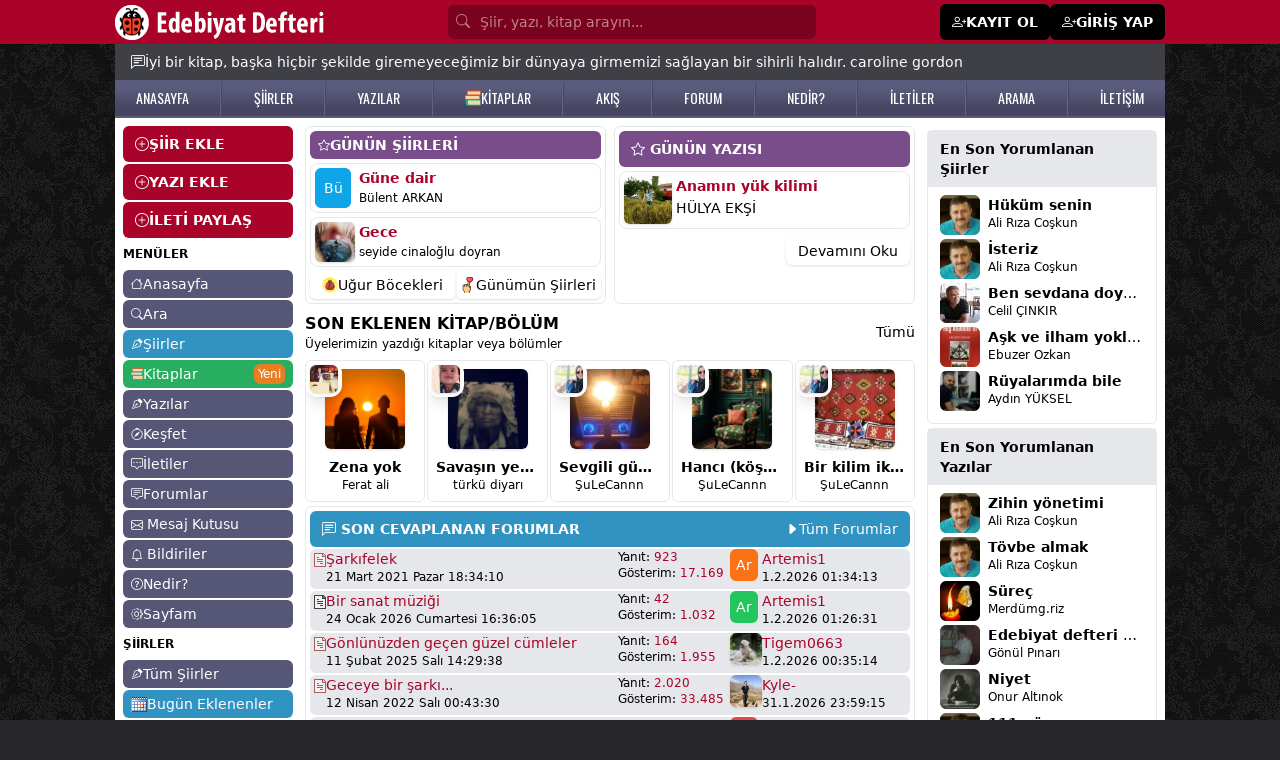

--- FILE ---
content_type: text/html; Charset=windows-1254
request_url: https://www.edebiyatdefteri.com/
body_size: 38313
content:

<!DOCTYPE html>
<html lang="tr" translate="no" class="light scroll-smooth">
<head>

<meta name="twitter:domain" content="edebiyatdefteri.com">
<meta name="twitter:creator" content="@edebidefteri">
<meta name="twitter:site" content="@edebidefteri">
<meta http-equiv="Content-Type" content="text/html; charset=iso-8859-9" />
<meta name="viewport" content="width=device-width, initial-scale=1.0, maximum-scale=1.0, user-scalable=no" />
<title>Şiirler, Şiir, Edebiyat, Kitaplar | Edebiyat Defteri</title>
<meta property="og:title" content="Şiirler, Şiir, Edebiyat, Kitaplar | Edebiyat Defteri" />
<meta property="og:image" content="https://www.edebiyatdefteri.com/assets/facebookpaylasim.jpg" />
<meta property="twitter:image" content="https://www.edebiyatdefteri.com/assets/facebookpaylasim.jpg" />
<link rel="thumbnail" type="image/jpeg" href="https://www.edebiyatdefteri.com/assets/facebookpaylasim.jpg" />
<link rel="image_src" type="image/jpeg" href="https://www.edebiyatdefteri.com/assets/facebookpaylasim.jpg" />
<meta property="twitter:title" content="Şiirler, Şiir, Edebiyat, Kitaplar | Edebiyat Defteri" />
<meta name="hdl" content="Şiirler, Şiir, Edebiyat, Kitaplar | Edebiyat Defteri" />

<meta name="description" content="Türkiyenin En Büyük Kültür ve Edebiyat Platformu. Kendi şiir ve öykülerinizi paylaşın. Şiirler ve kitaplara ait bilgilere ulaşın."/>
<meta name="Abstract" content="Türkiyenin En Büyük Kültür ve Edebiyat Platformu. Kendi şiir ve öykülerinizi paylaşın. Şiirler ve kitaplara ait bilgilere ulaşın."/>
<meta property="og:description" content="Türkiyenin En Büyük Kültür ve Edebiyat Platformu. Kendi şiir ve öykülerinizi paylaşın. Şiirler ve kitaplara ait bilgilere ulaşın." />
<meta name="lp" content="Türkiyenin En Büyük Kültür ve Edebiyat Platformu. Kendi şiir ve öykülerinizi paylaşın. Şiirler ve kitaplara ait bilgilere ulaşın." />
<meta property="twitter:description" content="Türkiyenin En Büyük Kültür ve Edebiyat Platformu. Kendi şiir ve öykülerinizi paylaşın. Şiirler ve kitaplara ait bilgilere ulaşın." />

<meta name="keywords" content="siir, sair, şiir, şair, şiirler, şairler, kultur, kültür, sanat, SANAT, portal, portalı, edebiyat, yazı, yazın, kitap, KİTAP, aşk, edebiyat, turk, tur ... " />
<meta name="news_keywords" content="siir, sair, şiir, şair, şiirler, şairler, kultur, kültür, sanat, SANAT, portal, portalı, edebiyat, yazı, yazın, kitap, KİTAP, aşk, edebiyat, turk, tur ... ">
<meta property="og:article:tag" content="siir, sair, şiir, şair, şiirler, şairler, kultur, kültür, sanat, SANAT, portal, portalı, edebiyat, yazı, yazın, kitap, KİTAP, aşk, edebiyat, turk, tur ... " />

<meta property="og:url" content="https://www.edebiyatdefteri.com/" />
<meta property="twitter:url" content="https://www.edebiyatdefteri.com/" />
<link rel="canonical" href="https://www.edebiyatdefteri.com/" />

<!-- t-C2dVH8UP4nr8r5RJoTy1pJrEQ -->
<meta http-equiv="cache-control" content="no-store; no-cache; must-revalidate; max-stale=0; post-check=0; pre-check=0; max-age=0" />
<meta http-equiv="pragma" content="no-cache" />
<meta http-equiv="content-language" content="tr" />
<meta http-equiv="X-UA-Compatible" content="IE=edge,chrome=1" />

<meta name="robots" content="all" />
<link rel="index" title="Şiirler, şiir, edebiyat, kitap" href="https://www.edebiyatdefteri.com" />

 
<meta property="og:locale" content="tr_TR" />
<meta property="og:site_name" content="edebiyatdefteri.com" />

<meta property="og:type" content="article" />

<meta name="google-site-verification" content="QYgEcDOOe_YS-7BlktBTEddZs5QjbtfzK3QERucMfXQ" />
<meta name="msvalidate.01" content="309DB5B4166C6FF093E1BB36B8B41511" />
<meta property="fb:admins" content="100004928855983" />
<meta name='yandex-verification' content='4a58f61df4a8b9c7' />
<meta name="msapplication-starturl" content="https://www.edebiyatdefteri.com" />
	
<script type="application/ld+json">{"@context": "http://schema.org","@type": "WebSite","name": "Edebiyat Defteri - Kendi şiir ve öykülerinizi ekleyin","alternateName": "Şiirler, öyküler, hikayeler, kitaplar","url": "https://www.edebiyatdefteri.com/"}</script>
<meta charset="ISO-8859-9" />
<meta http-equiv="Content-Language" content="tr-TR" />
<meta name="viewport" content="width=device-width, initial-scale=1.0" />
<meta name="viewport" content="width=device-width, initial-scale=1.0, maximum-scale=1.0, user-scalable=no" />
<meta name="application-name" content="Edebiyat Defteri">
<link rel="apple-touch-icon" sizes="180x180" href="/assets/favicon/apple-touch-icon.png">
<link rel="icon" type="image/png" sizes="32x32" href="/assets/favicon/favicon-32x32.png">
<link rel="icon" type="image/png" sizes="16x16" href="/assets/favicon/favicon-16x16.png">
<link rel="manifest" href="/assets/favicon/site.webmanifest?v=1">

<link rel="stylesheet" href="https://cdnjs.cloudflare.com/ajax/libs/font-awesome/4.6.2/css/font-awesome.css" integrity="sha512-ITS8GbPjCRA7c/PBl6Kqb9XjvQbKMBXpzEmpi7BgRwf6mUCySmHbF9opWfVUQvbdiYouDYxhxttWS+wyq4l+Ug==" crossorigin="anonymous" referrerpolicy="no-referrer" />
 

 
<script src="https://cdn.jsdelivr.net/npm/alpinejs@3.14.9/dist/cdn.min.js"></script>
 
<link rel="stylesheet" href="https://fonts.googleapis.com/css2?family=Material+Symbols+Outlined:opsz,wght,FILL,GRAD@20..48,100..700,0..1,-50..200" />
<link rel="stylesheet" href="https://cdn.jsdelivr.net/npm/bootstrap-icons@1.11.3/font/bootstrap-icons.min.css">

 <link rel="stylesheet" href="https://cdn.jsdelivr.net/npm/swiper@11/swiper-bundle.min.css"/>
<script src="https://cdn.jsdelivr.net/npm/swiper@11/swiper-bundle.min.js"></script>

<script src="https://cdn.tailwindcss.com"></script>
<script>tailwind.config = {theme: {extend: {colors: {  bordo: "#a90329",gri: "#565677", "gri-300":"#9797aa", acikkahve:"#e7dbb7", mavi:"#3093c2", "mavi2":"#26759B", turuncu: "#e67e22", yesil:"#27ae60","yesil-koyu":"#219150",mor:"#794c8a"},},},darkMode: "class",};</script>
<style type="text/tailwindcss">


@layer base {
    .feed a {@apply text-sky-600 hover:text-sky-400;}
    ax {@apply hover:text-rose-500 dark:hover:text-yellow-500;}
    h1 {@apply font-bold text-xl}
  
}


@layer utilities {

    .konusecBtn {@apply items-center flex py-1 gap-1 hover:bg-gray-100 justify-start text-start}
    .konusecList {@apply flex flex-col justify-start  h-[300px] overflow-y-scroll}
    .fancybox__content {@apply p-[10px] w-[350px]}
    .jssocials-share-logo {@apply text-white text-sm }
    .text-success {@apply text-green-500}
    .dMCollapse {@apply font-medium text-lg flex items-center w-full px-2 py-2 my-1 text-sm text-gray-900 transition duration-75 rounded-lg  hover:bg-gray-100 dark:text-white dark:hover:bg-gray-700}
   .dMCollapseSub {@apply text-xs flex gap-1 items-center w-full px-2 py-0.5 mt-0.5 text-gray-900 transition duration-75 rounded-lg pl-5 hover:bg-gray-100 dark:text-white dark:hover:bg-gray-700}
   .dMCollapseSub i {@apply text-base w-5 text-black}

   
    .text-danger {@apply text-red-500 hover:text-red-700}
    .solMenuEkle {@apply bg-bordo w-full text-white px-3 py-2 mb-0.5 font-bold flex items-center gap-2 rounded-md hover:bg-black  hover:text-white}
    .suggest {@apply absolute mt-10}

    .onlineuye {@apply -ml-1 absolute  w-2.5 h-2.5 bg-green-400 border-2 border-green-500 dark:border-gray-800 rounded-full }
 
    .uItemC {@apply py-1 px-2 hover:bg-gray-100  border-b hover:text-mor flex justify-between}
    .uItemYeni {@apply text-white text-xs font-semibold shadow px-1 bg-red-500 rounded-md}

    .bodyClass{@apply bg-zinc-800 text-sm }
    .sayfaBoyut {@apply container max-w-[1050px]}
    .sayfaBoyutxxxx {@apply container max-w-[1350px]}
    .table thead tr th {@apply p-2 text-left border text-sm}
    .table tbody tr td {@apply p-1 border text-sm}
    .table tbody tr {@apply hover:bg-gray-100 dark:hover:bg-gray-700}
    .table{@apply w-full}
    .anasayfah1 {@apply font-normal text-sm}
    .anasayfasolbilgi {@apply text-xs mt-2}
    .gununSozu {@apply sayfaBoyut bg-zinc-700 text-white mx-auto p-2 sm:p-2 sm:px-4 px-2 text-xs sm:text-sm flex   gap-2 pt-12 sm:pt-2 items-start md:items-center}
    .bolumBaslik {@apply font-semibold rounded-md text-sm bg-gray-600 text-white py-2 px-3}
    
    .badge-mesaj {@apply rounded-full text-white px-1 py-0.5 text-xs absolute -mt-4 -ml-5 text-xs}
    .badge {@apply rounded-md text-white px-1 py-0.5 text-xs}

    .badge-danger {@apply rounded-md text-white bg-red-500 px-1 py-0.5 text-xs font-normal}
    .badge-success {@apply rounded-md text-white bg-green-500 px-1 py-0.5 text-xs font-normal}
    .badge-info {@apply rounded-md text-white bg-sky-400 px-1 py-0.5 text-xs font-normal}
    .badge-primary {@apply rounded-md text-white bg-sky-600 text-white px-1 py-0.5 text-xs font-normal}
 


    .dropBtnList{@apply text-sm hover:bg-gray-100 text-gray-700 block px-4 py-2 inline-flex gap-1 w-full}


    .tabItem {@apply border dark:border-yellow-900 text-nowrap  inline-block rounded-lg px-3 py-1 font-medium duration-150 ease-in hover:bg-black hover:text-white dark:hover:bg-yellow-900 dark:hover:text-white}
    .tabItem.active {@apply bg-black text-white dark:bg-yellow-900}
    
    .form-control {@apply block w-full px-4 py-2 my-1 text-sm text-gray-700 bg-white border border-gray-200 rounded-md dark:bg-gray-800 dark:text-gray-300 dark:border-gray-800 focus:border-blue-400 focus:ring-blue-300 focus:ring-opacity-40 dark:focus:border-blue-300 focus:outline-none focus:ring focus:bg-yellow-100;}
    .form-label {@apply my-1 text-sm font-semibold}
    .h1 {@apply font-bold mb-3 text-xl}
    .h1-geridon {@apply h1 flex items-center gap-1}



.h12 {@apply !mb-4}
.h12 span{@apply text-2xl font-bold tracking-tight text-slate-900 dark:text-white }

    blockquote {@apply ml-5}
    .solmenuAltLinkler {@apply text-xs hover:text-red-500}
 

    .avatar_res {@apply object-cover rounded-md shadow cursor-pointer hover:opacity-75}
    .avatar_tm {@apply rounded-md text-center items-center flex justify-center text-white mr-1 hover:opacity-75 font-medium}

    .tagh {@apply p-2  w-10 flex justify-center items-center font-medium text-white rounded-md text-base bg-[#333] hover:bg-turuncu}
    
    .avatar_7 {@apply h-7 w-7 avatar_tm}
    .avatar_7_res {@apply w-7 h-7 avatar_res}

    .avatar_8 {@apply h-8 w-8 avatar_tm}
    .avatar_8_res {@apply w-8 h-8 avatar_res}

    .avatar_9 {@apply h-9 w-9 avatar_tm}
    .avatar_9_res {@apply w-9 h-9 avatar_res}
  

 
    .avatar_10_resxxxx {@apply w-10 avatar_res max-h-10}
    .avatar_10_res {@apply object-cover w-10 avatar_res h-10}
    .avatar_10 {@apply h-10 w-10 avatar_tm}

    .avatar_11_res {@apply w-11 h-11 avatar_res}
    .avatar_11 {@apply  h-11 w-11 avatar_tm}
    
    .avatar_12_res {@apply w-12 h-12 avatar_res}
    .avatar_12 {@apply  h-12 w-12 avatar_tm}

    .avatar_6_res {@apply w-6 h-6 avatar_res}
    .avatar_6 {@apply h-6 w-6 avatar_tm}

    .avatar_20_res {@apply w-20 h-20 avatar_res}
    .avatar_20 {@apply  h-20 w-20 avatar_tm}

 

    .avatar_32_res {@apply w-32 h-32 avatar_res !rounded-xl}
    .avatar_32 {@apply  w-32 h-32 avatar_tm}


    .accordionBaslik {@apply duration-150 ease-in  bg-gray-100 mb-1 flex items-center justify-between w-full py-2 px-5 font-medium rtl:text-right text-black rounded-lg focus:ring-4 focus:ring-gray-200 dark:focus:ring-gray-800 dark:border-gray-700 dark:text-gray-400 hover:bg-black hover:text-white dark:hover:bg-gray-800 gap-3}
    .accordionDetay {@apply p-5 mb-2 text-black dark:text-gray-400 duration-150 ease-in }
.gizle{@apply hidden}
.kitapCard {@apply w-full p-2 rounded-md hover:bg-gray-100 border overflow-hidden dark:border-gray-800 dark:hover:bg-gray-800 dark:hover:text-yellow-500 ease-in-out duration-500}

    .headerInput {@apply block w-full  rounded-md p-[7px] text-white bg-[#7b021e] text-sm placeholder-white/50 pl-8}

    .headerMain {@apply bg-bordo}
    .headerMainBtn {@apply bg-white px-2 py-1 text-black rounded-lg hover:bg-black hover:text-white}
    .headerMainPaylas{@apply bg-black px-2 py-1 text-white rounded-lg hover:bg-white hover:text-black}
    .headerUyeOl {@apply bg-black px-3 py-2 text-white rounded-md text-sm font-semibold flex gap-1 hover:bg-zinc-800 text-sm hover:text-white}

    .h2baslik {@apply font-semibold}
    .begendin {@apply text-red-500}
 /*Sol Menu*/
    .solmenuBtn {@apply block bg-gri rounded-md text-white text-sm px-2 py-1 hover:bg-mavi hover:text-white mb-0.5 flex items-center gap-1}
    .solmenuBtn i {@apply text-xs}


    .solmenuBtn2 {@apply block bg-gri-300 rounded-md text-white text-sm px-2 py-1 hover:bg-mavi hover:text-white mb-0.5 flex items-center gap-1}
    .solmenuBtn2 i {@apply text-xs}

    .solmenuBtn3 {@apply block bg-acikkahve rounded-md text-black text-sm px-2 py-1 hover:bg-mavi hover:text-white mb-0.5 flex items-center gap-1}
    .solmenuBtn3 i {@apply text-xs}
 /*Sol Menu Son*/

    .profilMenu {@apply inline-block p-2 pt-0 border-b-4 border-transparent text-black rounded-t-lg hover:text-gray-600 hover:border-gray-300 dark:hover:border-yellow-500 dark:text-gray-300}
    .profilMenu.active {@apply border-blue-500 text-blue-500 dark:text-yellow-500 dark:border-yellow-500}
    
    .tabMenu {@apply inline-block p-2 pt-0 border-b-2 border-transparent text-black rounded-t-lg hover:text-gray-600 hover:border-gray-300 dark:hover:border-yellow-500 dark:text-gray-300}
    .tabMenu.active {@apply border-blue-500 text-blue-500 dark:text-yellow-500 dark:border-yellow-500}


    .btn-sm {@apply rounded-md px-2 py-1 cursor-pointer text-xs sm:inline-block}
    .btn-xs {@apply rounded px-0.2 py-0.5 cursor-pointer !text-xs sm:inline-block}
    .btn-lg {@apply  !text-lg }
    .btn-black {@apply !bg-black text-white hover:!bg-bordo hover:!text-white}
 
    .btn {@apply rounded-md px-3 py-2 cursor-pointer text-sm inline-block text-nowrap }
    .btn-more {@apply bg-white !px-1 !py-0.5 hover:bg-gray-300 mt-1}
    
   .bootoast {@apply flex }
    
    .btn-primary {@apply btn bg-blue-500 hover:bg-blue-600 text-white   }
    .btn-mavi {@apply btn bg-mavi hover:bg-gray-600 text-white   }
    .btn-success {@apply btn !bg-green-500 !text-white hover:!bg-green-600 }
    .btn-warning {@apply btn !bg-gray-500 !text-white hover:!bg-gray-600 }

  


    .btn-guncelle {@apply btn-success}

    .btn-takiptesin {@apply btn !bg-green-500 !text-white}
    .btn-takipyok {@apply btn !bg-gray-200 !text-gray-800 hover:!bg-gray-400 !py-4 hover:!text-white }


    .btn-list {@apply bg-gray-100 mb-1 text-black hover:text-red-500 block p-1 px-2 rounded-lg hover:bg-gray-200 hover:text-gray-800}

    .btn-light {@apply btn !bg-gray-100 hover:!bg-gray-400 hover:text-white }
    .btn-light-outline {@apply btn border border-gray-200 !bg-transparent hover:!bg-gray-400 hover:text-white flex gap-1}

    .btn-secondary {@apply btn !bg-gray-200 text-black hover:!bg-gray-400 hover:!text-white inline-block}
    .btn-secondary-xs {@apply btn !bg-gray-200 text-black hover:!bg-gray-400 hover:!text-white inline-block  !p-[5px] !px-[10px]}
    
    .btn-secondary-outline {@apply btn border border-gray-400 !bg-transparent text-black hover:!bg-gray-500 hover:!text-white }
    .btn-danger {@apply btn !bg-red-500 text-white hover:!bg-red-700 hover:!text-white }
  


    .btn-siyah-xs {@apply btn !bg-black text-white hover:!bg-bordo hover:!text-white inline-flex  !p-[5px] !px-[10px]}
    .btn-siyah {@apply btn !bg-black text-white hover:!bg-bordo hover:!text-white inline-flex}
    .btn-siyah-outline {@apply btn border border-black !bg-transparent text-black hover:!bg-bordo hover:!text-white hover:!border-bordo inline-flex}
 
    .btnCevapYaz {@apply mt-1 bg-gray-500 text-white py-1 px-3 rounded-md hover:bg-gray-600}
    .btnCevaplar {@apply mt-1 bg-gray-600 text-white py-1 px-3 rounded-md hover:bg-gray-400 text-xs hover:bg-black}
    
    /*List*/
    .listMain{@apply flex flex-col  border rounded-md p-3 gap-y-2}
    .listMenuA {@apply text-base bg-gray-100 p-0.5 px-2 rounded-md text-nowrap hover:bg-gray-200 hover:text-gray-500}
    .listMenuA.active {@apply bg-mavi text-white}
    .listMenuBaslik {@apply text-nowrap mb-2 font-bold text-base uppercase}
    .listMenuGroup {@apply flex flex-col gap-y-1}
    /*List Son*/

    /*alert*/
    .alert {@apply rounded-md py-2 px-4 text-sm my-1}
    .alert-warning {@apply alert bg-yellow-200}
    .alert-success {@apply alert bg-green-200}
    .alert-info {@apply alert bg-sky-100 text-sky-600}
    /*alert Son*/

    .ustmenubgA {@apply hover:text-yellow-500 text-white}

    .hesabimMenu {@apply mb-0.5 py-1 px-2 block border bg-white text-sm text-black rounded-md duration-300 hover:text-white dark:bg-gray-800 dark:text-white dark:hover:bg-gray-950   hover:bg-orange-500 flex gap-2 items-center justify-between}
    .hesabimMenu i{@apply text-sm}
    .hesabimActive {@apply bg-black text-white rounded-md   duration-300  hover:text-green-500   hover:bg-green-100}

    .hesabimBaslik {@apply bg-mavi text-white font-semibold py-1 px-2 my-1 mx-0.5 rounded-md text-sm}

    .kitapDetayBtnx {@apply flex items-center justify-center gap-1  border-2 rounded-full px-2 py-1 text-center mt-2 text-base text-orange-500 border-orange-500 dark:border-yellow-500 dark:text-yellow-500 dark:hover:bg-yellow-500  dark:hover:text-black hover:bg-orange-500 hover:text-white}
    .kitapDetayBtn {@apply inline-block   border rounded-full px-2 py-1 text-center mt-0.5 text-sm text-orange-500 border-orange-500 dark:border-yellow-500 dark:text-yellow-500 dark:hover:bg-yellow-500  dark:hover:text-black hover:bg-orange-500 hover:text-white}
    .kitapDetayBtn.active {@apply !bg-orange-500 !text-white dark:!bg-yellow-500 dark:!text-black}
    .kitapDetayBtn.active:hover {@apply !bg-orange-700 !border-orange-700 !text-white dark:!bg-yellow-600 dark:!text-white dark:!border-yellow-600}


    /**/
    .dp {@apply text-white bg-gray-500 hover:bg-gray-600 focus:ring-4 focus:ring-blue-300   rounded-lg text-sm px-2 py-1 text-center inline-flex items-center }
    .dp-btn {@apply text-black border hover:bg-black hover:text-white focus:ring-4 focus:ring-blue-300   rounded-lg text-base px-3 py-1 text-center inline-flex items-center }
    .dp-c {@apply  bg-white text-base z-50 list-none divide-y divide-gray-100 rounded shadow my-2}
    .dpItem {@apply text-sm hover:bg-gray-100 text-gray-700 block px-4 py-2}
    /**/
    
    .tabItemxxx {@apply border dark:border-yellow-900 text-nowrap  inline-block rounded-lg px-3 py-1 font-medium duration-150 ease-in hover:bg-black hover:text-white dark:hover:bg-yellow-900 dark:hover:text-white}

    .fl {@apply text-white/75 hover:text-yellow-200}

    .mMenu {@apply block flex items-center gap-1 py-1 rounded-md px-3 py-0.5 border-b border-gray-200}
    .mMenu i{@apply text-lg font-bold}

    .mMenu.active {@apply bg-black text-white}

    .mMenuBaslik {@apply font-bold}
    .mMenu2 {@apply block flex items-center gap-1 py-1}
    .mMenu2 i{@apply text-sm font-normal}


    .headerbg {@apply bg-gradient-to-r from-cyan-500 to-blue-500 text-white p-3 rounded-md}

    .forumkategoriler {@apply flex flex-col gap-1}
    .forumkategoriler a {@apply bg-gray-100 hover:bg-black rounded-md p-1 px-3 text-gray-900 hover:text-white}
    .yeniforum {@apply bg-sky-500 hover:bg-sky-600 p-1 px-3 text-white rounded-md block}
    .forumGorsel{@apply rounded-md !max-h-[300px]}
    .forumCard {@apply rounded-md p-2 mt-1 border border-gray-200}
    .forumDetay{@apply ml-12 mt-2   }
    .edebiyattivi {@apply w-full sm:w-[350px] mx-auto rounded-md}
    .fancy {@apply rounded-md !px-4 }

    .card-header {@apply text-xl font-bold py-2}


    .mpbtn {@apply bg-black   py-[1px] px-2 rounded-md}
    .pbtn {@apply block rounded-lg bg-gray-200 px-4 py-2 text-base font-medium text-gray-700 max-w-full flex items-center gap-1 justify-center hover:bg-bordo hover:text-white}



    .b {@apply px-2 py-1 rounded-md duration-150 ease-in  inline-flex items-center gap-1}
    .b i {@apply text-xl}

    .b-success {@apply bg-lime-500 text-lime-100 hover:bg-lime-600 hover:text-white}
    .b-light {@apply bg-gray-50 text-black hover:bg-gray-500 hover:text-white}


    .bilbtn {@apply text-gray-700 bg-gray-100 hover:bg-gray-200 px-1 py-2}
    .badgeUyeDurum {@apply bg-gray-200 rounded-lg text-xs text-gray-700 px-2 py-1}

}

  
</style>
<link rel="preconnect" href="https://fonts.googleapis.com">
<link rel="preconnect" href="https://fonts.gstatic.com" crossorigin>
<link href="https://fonts.googleapis.com/css2?family=Oswald:wght@200..700&display=swap" rel="stylesheet">
<style>
.feedFoot:before  {content:" - "; display:inline-block;margin-right:5px;}
.fancybox__content { max-width:600px}
.fancy {min-width:450px; }

 
 @media (max-width: 560px) {
  .fancy {min-width:97%}
}


 
.no-scrollbar::-webkit-scrollbar {display: none;}
.no-scrollbar {-ms-overflow-style: none;scrollbar-width: none; }

#g-recaptcha-response {display: block !important;position: absolute;margin: -78px 0 0 0 !important;width: 302px !important;height: 76px !important;z-index: -999999;opacity: 0;}


 

.ustmenubg {
    background: #5b5b7d;
    background: -moz-linear-gradient(top, #5b5b7d 21%, #464662 81%);
    background: -webkit-linear-gradient(top, #5b5b7d 21%, #464662 81%);
    background: linear-gradient(to bottom, #5b5b7d 21%, #464662 81%);
    filter: progid: DXImageTransform.Microsoft.gradient( startColorstr='#5b5b7d', endColorstr='#464662', GradientType=0);
    z-index: 1;
    border-bottom: #5b5b7d solid 2px;
}
.ustmenubgA {    font-family: "Oswald", sans-serif;
    font-size: 14px;
}

.ustmenubg-ayrac {
    float: left;
    width: 2px;
    margin-top: 2px;
    background: url(/assets/ustmenuayrac.png);
    height: 34px;
}



body {
    background-image: url(https://www.edebiyatdefteri.com/assets/bg.jpg);
}


</style>

<script src="https://cdn.jsdelivr.net/npm/jquery@3.5.1/dist/jquery.min.js"></script>
<script type="text/javascript" src="https://code.jquery.com/jquery-migrate-1.2.1.min.js"></script>
<script src="https://cdnjs.cloudflare.com/ajax/libs/jquery-bar-rating/1.2.2/jquery.barrating.min.js" integrity="sha512-nUuQ/Dau+I/iyRH0p9sp2CpKY9zrtMQvDUG7iiVY8IBMj8ZL45MnONMbgfpFAdIDb7zS5qEJ7S056oE7f+mCXw==" crossorigin="anonymous" referrerpolicy="no-referrer"></script>
<link href="https://cdn.jsdelivr.net/npm/jquery-bar-rating@1.2.2/dist/themes/css-stars.min.css" rel="stylesheet">
<script src="https://cdn.jsdelivr.net/npm/sweetalert2@11"></script>
<link rel="stylesheet" href="https://cdn.jsdelivr.net/npm/@fancyapps/ui@5.0/dist/fancybox/fancybox.css"/>
<link href="https://cdn.jsdelivr.net/npm/bootoast@1.0.1/dist/bootoast.min.css" rel="stylesheet">
<script src="https://cdn.jsdelivr.net/npm/bootoast@1.0.1/dist/bootoast.min.js"></script>

<script src="https://cdn.jsdelivr.net/npm/flowbite@2.5.2/dist/flowbite.min.js"></script>
<link rel="stylesheet" href="https://cdnjs.cloudflare.com/ajax/libs/jsSocials/1.5.0/jssocials-theme-classic.css" integrity="sha512-ot3A4Rag9/5pmex8u/+JwnLWOV2+/X/tpT/olIaEOIse0c6KCS19CHN/QJtckJaT9WGandVZNAvZXxhvx0vRdQ==" crossorigin="anonymous" referrerpolicy="no-referrer" />
<script src="https://cdnjs.cloudflare.com/ajax/libs/jsSocials/1.5.0/jssocials.min.js"></script>
<script type="text/javascript" src="https://platform-api.sharethis.com/js/sharethis.js#property=6691a212595beb00197df961&product=inline-share-buttons&source=platform" async="async"></script>

 <link type="text/css" rel="stylesheet" href="https://cdn.jsdelivr.net/jquery.jssocials/1.4.0/jssocials.css" />
<script type="text/javascript" src="https://cdn.jsdelivr.net/jquery.jssocials/1.4.0/jssocials.min.js"></script>


<script>var userId="0";var uyeId="0";</script>

 
<script async src="https://pagead2.googlesyndication.com/pagead/js/adsbygoogle.js?client=ca-pub-4853401867653926" crossorigin="anonymous"></script>

</head>
<body class="bodyClass">
 
<div class="headerMain hidden sm:block">
<div class="sayfaBoyut mx-auto text-white py-1">
<div class="flex justify-between items-center">
    <div><a href="/"><img src="/assets/headeryenilogo.png"/></a></div>

<form class="px-4 flex-1 max-w-[400px]" method="post" action="/ara/">
 
    <i class="bi bi-search absolute mt-[6.5px] text-white/50 ml-2"></i>
    <input type="search" name="q" class="headerInput" placeholder="Şiir, yazı, kitap arayın..."/>
   <input type="hidden" value="e" name="e">
</form>
    <div class="flex gap-1 items-center">
    
    <a href="/uyelik/" class="headerUyeOl"><i class="bi bi-person-plus"></i> <span>KAYIT OL</span></a>
    <a href="/giris/" class="headerUyeOl"><i class="bi bi-person-plus"></i> <span>GİRİŞ YAP</span></a>
    
    </div>
    
</div>


</div>
</div> <div x-data="{ menu: false, search:false  }">
 <div  class="bg-bordo px-2 fixed w-full flex justify-between items-center block sm:hidden z-50 h-11">


<div class="flex items-center gap-2">
     <button @click="() => {menu=!menu;search=false;}" class="text-black p-1">
    <div class="flex items-center text-white" x-show="!menu"><i class="bi bi-list text-xl text-white"></i> <span class="text-sm">MENÜ</span></div>
    <div class="flex items-center text-white" x-show="menu" style="display:none"><i class="bi bi-x text-xl text-white"></i> <span class="text-sm">KAPAT</span></div>
    </button>


    <a href="/"><img src="/assets/mobilLogo.png" class="h-8"></a>

</div>



<div class="flex gap-2 items-center">




    <button onclick="location.href='/mesajkutusu/'"   class="text-black p-1">
    <div class="bildiriSayisi absolute "></div>
    <i class="bi bi-envelope text-xl text-white"></i>
    </button>


    <button onclick="location.href='/bildiriler/'"   class="text-black p-1">
    <div class="bildiriSayisi absolute "></div>
    <i class="bi bi-bell text-xl text-white"></i>
    </button>


  
    <button @click="() => {search=!search;menu=false;}" class="text-black p-1 hidden">
    <i class="bi bi-search text-xl text-white" x-show="!search"></i>
    <i class="bi bi-x text-xl text-white"  x-show="search" style="display:none"></i>
    </button>
 
 



    <button class="mpbtn flex items-center text-white"  type="button" data-fancybox data-src="#paylas-menu">
     <i class="bi bi-plus text-xl text-white"></i> <span class="text-sm">Paylaş</span> 
    </button>


   <button class="mpbtn flex items-center text-white gap-2"  type="button" data-drawer-target="drawer-sayfam" data-drawer-show="drawer-sayfam" aria-controls="drawer-sayfam">
     <i class="bi bi-gear text-lg text-white"></i> <span class="text-sm">Sayfam</span> 
    </button>

   
</div>

</div>



<div style="display:none" class="z-50  overflow-y-auto lg:hidden fixed px-3 shadow-md w-full z-10 bg-white dark:bg-gray-900 top-0 mt-[50px] left-0 right-0" :class="search ? 'block' : 'hidden'"  x-show="search" x-transition:enter="transition ease-out duration-300"
        x-transition:enter-start="opacity-0 scale-90"
        x-transition:enter-end="opacity-100 scale-100"
        x-transition:leave="transition ease-in duration-300"
        x-transition:leave-start="opacity-100 scale-100"
        x-transition:leave-end="opacity-0 scale-90">

<div>
  



<div class="flex py-3   ">
<i class="bi bi-search fill-gray-600 mr-3"></i>
<input type="search" value="" id="q"  onkeyup="siteSearch('#siteSearchSonuc','#q')" placeholder="Kitap, yazar veya ISBN'de arayın..." name="q" class="w-full outline-none bg-transparent text-gray-600  text-sm" />
</div>
<div id="siteSearchSonuc" class="max-h-96 overflow-y-auto"></div>
 
    </div>
</div>

<div style="display:none" class="z-50  h-screen overflow-y-auto   lg:hidden fixed px-3 shadow-md w-full z-10 bg-white dark:bg-gray-900 top-0 mt-[45px] left-0 right-0 pt-3" x-show="menu" xxxxx-on:click.outside="menu = false" x-transition:enter="transition ease-out duration-300"
        x-transition:enter-start="opacity-0 scale-90"
        x-transition:enter-end="opacity-100 scale-100"
        x-transition:leave="transition ease-in duration-300"
        x-transition:leave-start="opacity-100 scale-100"
        x-transition:leave-end="opacity-0 scale-90">







<div class="p-2 font-semibold">

<a href="/uyelik/" class="mMenu"><span class="material-symbols-outlined">person_add</span><span>Üye Ol</span></a>
<a href="/giris/" class="mMenu"><span class="material-symbols-outlined">login</span><span>Giriş Yap</span></a>


<a href="/" class="mMenu active"><i class="bi bi-house"></i><span>Anasayfa</span></a>
<a href="/ara/" class="mMenu "><i class="bi bi-search"></i><span>Ara</span></a>
<a href="/kesfet/" class="mMenu  "><i class="bi bi-compass"></i><span>Keşfet</span></a>

 
<div class="text-xs !my-2 ml-1">MENÜLER</div>
<a href="/siirler/" class="mMenu "><i class="bi bi-vector-pen"></i><span>Şiirler</span></a>
<a href="/yazilar/" class="mMenu "><i class="bi bi-vector-pen"></i><span>Yazılar</span></a>
<a href="/hikayeler/" class="mMenu "><img src="/assets/books.svg" class="w-4"/><span>Kitaplar</span></a>
<a href="/iletiler/" class="mMenu "><i class="bi bi-chat-square-dots"></i><span>İletiler</span></a>
<a href="/forum/" class="mMenu "><i class="bi bi-chat-square-text"></i><span>Forumlar</span></a>
<a href="/mesajkutusu/" class="mMenu  w-full justify-between items-center">
<div class="flex items-center gap-2"><i class="bi bi-envelope"></i><span>Mesajlar</span></div>
<div class="mesajSayisi"></div>
</a>

<a href="/bildiriler/" class="mMenu   w-full justify-between items-center ">
<div class="flex items-center gap-2"><i class="bi bi-bell"></i><span>Bildirimler</span></div>
<div class="bildiriSayisi"></div>
</a>
<a href="/nedir/" class="mMenu "><i class="bi bi-question-circle"></i><span>Nedir?</span></a>
  

<a href="/sayfam/" class="mMenu "><i class="bi bi-gear"></i><span>Sayfam</span></a>
 
<a href="/rozetler/" class="mMenu "><i class="bi bi-patch-check"></i><span>Rozetler</span></a>


<div class="text-xs !my-2 ml-1">ARAÇLAR</div>
<a href="/araclar/yazim-turkcelestirici/" class="mMenu "><i class="bi bi-text-wrap"></i><span>Yazım Türkçeleştirici</span></a>
<a href="/araclar/hece-sayici/" class="mMenu "><i class="bi bi-text-wrap"></i><span>Hece Sayıcı</span></a>

<div class="text-xs !my-2 ml-1">DİĞER</div>

<a href="/online-uyeler/" class="mMenu "><i class="bi bi-people"></i><span>Online Üyeler</span></a>
<a href="/iletisim/" class="mMenu "><i class="bi bi-bug"></i><span>İletişim</span></a>



 
  <div class="mb-64">&nbsp;</div>
 



</div>


 
</div>
</div>

 <div class="gununSozu"  ><i class="bi bi-chat-left-text"></i>

<span class="truncate" title="İyi bir kitap, başka hiçbir şekilde giremeyeceğimiz bir dünyaya girmemizi sağlayan bir sihirli halıdır. caroline gordon" > İyi bir kitap, başka hiçbir şekilde giremeyeceğimiz bir dünyaya girmemizi sağlayan bir sihirli halıdır. caroline gordon

 </span> </div><div class="sayfaBoyut mx-auto hidden sm:block">
<div class="ustmenubg ">
<div class="flex justify-between w-[96%] mx-auto items-center">
<a href="/" class="ustmenubgA">ANASAYFA</a>

<div class="ustmenubg-ayrac"></div>
<a href="/siirler/" class="ustmenubgA">ŞİİRLER</a>
<div class="ustmenubg-ayrac"></div>
<a href="/yazilar/" class="ustmenubgA">YAZILAR</a>

<div class="ustmenubg-ayrac"></div>
<a href="/hikayeler/" class="ustmenubgA flex gap-1"><img src="/assets/books.svg" class="w-4"/> <span>KİTAPLAR</span></a>

<div class="ustmenubg-ayrac"></div>
<a href="/kesfet/" class="ustmenubgA">AKIŞ</a>
<div class="ustmenubg-ayrac"></div>
<a href="/forum/" class="ustmenubgA">FORUM</a>
<div class="ustmenubg-ayrac"></div>
<a href="/nedir/" class="ustmenubgA">NEDİR?</a>
<div class="ustmenubg-ayrac"></div>
 
 

<a href="/iletiler/" class="ustmenubgA">İLETİLER</a>
<div class="ustmenubg-ayrac"></div>
<a href="/ara/" class="ustmenubgA">ARAMA</a>
<div class="ustmenubg-ayrac"></div>
<a href="/iletisim/" class="ustmenubgA">İLETİŞİM</a>
 
</div>
</div>
</div>


<div class="sayfaBoyut mx-auto gap-2 flex-inline md:flex justify-between w-full bg-white px-2 min-h-screen">
    
        <div class="w-[170px] bg-white py-2 rounded-md hidden sm:block"><a href="/sayfam/siirekle/" class="solMenuEkle"><i class="bi bi-plus-circle"></i> <span>ŞİİR EKLE</span></a>
<a href="/sayfam/yaziekle/" class="solMenuEkle"><i class="bi bi-plus-circle"></i> <span>YAZI EKLE</span></a>
<a href="/yeni-ileti/" class="solMenuEkle"><i class="bi bi-plus-circle"></i> <span>İLETİ PAYLAŞ</span></a>




























<div class="font-bold text-xs my-2">MENÜLER</div>
<a href="/" class="solmenuBtn"><i class="bi bi-house"></i> Anasayfa</a>
<a href="/ara/" class="solmenuBtn"><i class="bi bi-search"></i> Ara</a>
<a href="/siirler/" class="solmenuBtn !bg-mavi hover:!bg-yesil"><i class="bi bi-vector-pen"></i> Şiirler</a>
<a href="/hikayeler/" class="solmenuBtn justify-between !bg-yesil !flex items-center gap-1 hover:!bg-mavi">
<div class="flex gap-1 items-center justify-start">
<img src="/assets/books.svg" class="w-3"/>
<span>Kitaplar</span> </div><span class="badge-success !bg-turuncu">Yeni</span></a>
<a href="/yazilar/" class="solmenuBtn"><i class="bi bi-vector-pen"></i> Yazılar</a>
<a href="/kesfet/" class="solmenuBtn"><i class="bi bi-compass"></i> Keşfet</a>
 
<a href="/iletiler/" class="solmenuBtn"><i class="bi bi-chat-square-dots"></i> İletiler</a>
<a href="/forum/" class="solmenuBtn"><i class="bi bi-chat-square-text"></i> Forumlar</a>
<a href="/mesajkutusu/" class="solmenuBtn flex gap-1 justify-between"><span><i class="bi bi-envelope"></i> Mesaj Kutusu</span> <div class="solmenuMesajlar"></div></a>
<a href="/bildiriler/" class="solmenuBtn flex gap-1 justify-between"><span><i class="bi bi-bell"></i> Bildiriler</span> <div class="solmenuBildiriler"></div></a>
<a href="/nedir/" class="solmenuBtn"><i class="bi bi-question-circle"></i> Nedir?</a>
<a href="/sayfam/" class="solmenuBtn"><i class="bi bi-gear"></i> Sayfam</a>


<div class="font-bold text-xs my-2">ŞİİRLER</div>
<a href="/siirler/" class="solmenuBtn"><i class="bi bi-vector-pen"></i> Tüm Şiirler</a>
<a href="/takvim/siir/20260201/" class="solmenuBtn !flex items-center gap-1 !bg-mavi hover:!bg-bordo"><img src="/assets/gun.gif" class="w-4"/> <span>Bugün Eklenenler</span> </a>
<a href="/gunun-siirleri/" class="solmenuBtn"><i class="bi bi-caret-right-fill"></i> Günün Şiirleri</a>
<a href="/resimli-siirler/" class="solmenuBtn"><i class="bi bi-caret-right-fill"></i> Resimli Şiirler</a>
<a href="/etkili-yorumlar/" class="solmenuBtn"><i class="bi bi-caret-right-fill"></i> Etkili Yorumlar</a>
<a href="/populer-siirler/" class="solmenuBtn"><i class="bi bi-caret-right-fill"></i> Popüler Şiirler</a>
<a href="/rastgele_siir/" class="solmenuBtn"><i class="bi bi-caret-right-fill"></i> Rastgele Şiir</a>
<a href="/en_son_yorum_alan_siirler/" class="solmenuBtn"><i class="bi bi-caret-right-fill"></i> Son Yorumlananlar</a>

<div class="font-bold text-xs my-2">YAZILAR</div>
<a href="/yazilar/" class="solmenuBtn"><i class="bi bi-vector-pen"></i> Tüm Yazılar</a>
<a href="/yazi-takvim/2026-02-01/" class="solmenuBtn2 !flex items-center gap-1 !bg-mavi hover:!bg-bordo"><img src="/assets/gun.gif" class="w-4"/> <span>Bugün Eklenenler</span> </a>
<a href="/gunun-yazilari/" class="solmenuBtn2"><i class="bi bi-caret-right-fill"></i> Günün Yazıları</a>
<a href="/rastgele-yazi/" class="solmenuBtn2"><i class="bi bi-caret-right-fill"></i> Rastgele Yazı</a>
<a href="/en_son_yorum_alan_siirler/" class="solmenuBtn2"><i class="bi bi-caret-right-fill"></i> Son Yorumlananlar</a>

<div class="font-bold text-xs my-2">ARAÇLAR</div>
<a href="/araclar/yazim-turkcelestirici/" class="solmenuBtn2"><i class="bi bi-text-wrap"></i> Yazımı Türkçele</a>
<a href="/araclar/hece-sayici/" class="solmenuBtn2"><i class="bi bi-list-ol"></i> Hece Sayıcı</a>

<div class="font-bold text-xs my-2">EDEBİYAT DEFTERİ</div>
<a href="/online-uyeler/" class="solmenuBtn3"><i class="bi bi-people"></i> Online Üyeler</a>
<a href="/rozetler/" class="solmenuBtn3"><i class="bi bi-patch-check"></i> Rozetler</a>
<a href="/canli/" class="solmenuBtn3"><i class="bi bi-list-task"></i> Canlı Yayın</a>
<a href="/kurallar/" class="solmenuBtn3"><i class="bi bi-file-earmark-text"></i> Kurallar</a>
<a href="/yardim/" class="solmenuBtn3"><i class="bi bi-question-circle"></i> Yardım</a>
<a href="/iletisim/" class="solmenuBtn3"><i class="bi bi-bug"></i> İletişim</a>



<div class="font-semibold text-xs my-2 text-center">ONLİNE ÜYELER</div>

<div class='text-center my-2'>Online üyeleri görmek için üye olmalısınız.</div>
 
   
        <div class="my-2 text-center">
        <a href="/hakkimizda/" class="solmenuAltLinkler">&#x2022; Hakkımızda</a> <a href="/sayfa/gizlilik/" class="solmenuAltLinkler">&#x2022; Gizlilik</a> 
        <br/>
        <a href="/kurallar/" class="solmenuAltLinkler">&#x2022; Kurallar</a>
        <a href="/yardim/" class="solmenuAltLinkler">&#x2022; Yardım</a> 
        <a href="/iletisim/" class="solmenuAltLinkler">&#x2022; İletişim</a> 
 
        </div>



<div align="center" class="anasayfasolbilgi"><div class="anasayfah1 my-4 font-light" title="Kültür Sanat Edebiyat Şiir Kitap">Edebiyat, Şiir, Kitap</div> ©2026 Edebiyat Defteri</div></div>
    

    <div class="bg-white flex-1 py-2 rounded-md w-full sm:w-[520px] lg:max-w-[610px] mx-auto">
    
        <div class="grid sm:grid-cols-2 gap-2">

<div class="border rounded-md p-1 ">
<div class="text-sm font-semibold rounded-md py-1 px-2 mb-1 bg-mor text-white flex items-center gap-2"><i class="bi bi-star text-xs"></i> <span>GÜNÜN ŞİİRLERİ</span></div>





<div class="flex mb-1 border rounded-lg p-1 group bg-white hover:bg-gray-100 cursor-pointer" onclick="location.href=''">

<a href="/siir/1698573/gune-dair.html">

    <div class="flex justify-center w-10"><span class="avatar_10 bg-sky-500">Bü</span></div>
    

 
 </a>

<div class="ml-1 truncate">
<a href="/siir/1698573/gune-dair.html" class="  truncate"><div class="text-ellipsis font-bold text-sm text-bordo normal-case group-hover:text-red-500">Güne dair</div></a>
<div class="text-xs text-gray mt-[2px] font-light">Bülent ARKAN</div>
</div>
</div>





<div class="flex mb-1 border rounded-lg p-1 group bg-white hover:bg-gray-100 cursor-pointer" onclick="location.href=''">

<a href="/siir/1698531/gece.html">

    <div class="flex justify-center w-10"><img src="https://i.edebiyatdefteri.com/resim/ufak/69915_3157195982.jpg"  class="avatar_10_res" ></div>
    

 
 </a>

<div class="ml-1 truncate">
<a href="/siir/1698531/gece.html" class="  truncate"><div class="text-ellipsis font-bold text-sm text-bordo normal-case group-hover:text-red-500">Gece</div></a>
<div class="text-xs text-gray mt-[2px] font-light">seyide cinaloğlu doyran</div>
</div>
</div>





 
 
<div class="flex justify-between gap-2">
 <a href="/ugur-bocekleri/" class="w-full shadow p-1 rounded-md text-sm flex justify-center items-center gap-1 hover:bg-yellow-100 hover:text-black"><img src="/assets/ugurbocegi.png" class="w-4"/> <span>Uğur Böcekleri</span></a>
 <a href="/gunumun-siirleri/" class="w-full shadow p-1 rounded-md text-sm flex justify-center items-center gap-1 hover:bg-yellow-100 hover:text-black"><img src="/assets/favorite.svg" class="w-4"/> <span>Günümün Şiirleri</span></a>
</div>


 



</div>
 




 
<div class="border rounded-md p-1">
<div class="text-sm font-semibold rounded-md py-2 px-3 mb-1 bg-mor text-white"><i class="bi bi-star"></i> GÜNÜN YAZISI</div>

 
<div class="flex mb-2 border rounded-lg p-1 group bg-white hover:bg-gray-100 cursor-pointer" onclick="location.href='/245823-anamin-y-220-k-k-304-l-304-m-304/'"><a href="/245823-anamin-y-220-k-k-304-l-304-m-304/"  class="flex-none"><div class="flex justify-center"><img src="https://i.edebiyatdefteri.com/resim/ufak/146870_680UfYUbDx.jpg"  class="avatar_12_res" ></div></a><div><div class="ml-1"><a href="/245823-anamin-y-220-k-k-304-l-304-m-304/"  class="text-ellipsis font-bold text-sm text-bordo normal-case group-hover:text-red-500">Anamın yük kilimi</a><div class="text-sm mt-0.5">HÜLYA EKŞİ</div></div></div></div><div class="flex justify-end"><a href="/245823-anamin-y-220-k-k-304-l-304-m-304/" class="shadow p-1 rounded-md text-sm  px-3   items-center gap-1  hover:bg-black hover:text-white     "><span>Devamını Oku</span></a></div>
 
    </div>
    </div>
 
 
<div class="flex justify-between items-start my-2 items-center">
<div><h2 class="font-bold text-base  block">SON EKLENEN KİTAP/BÖLÜM</h2><div class="text-xs font-light">Üyelerimizin yazdığı kitaplar veya bölümler</div></div>
<a href="/hikayeler/" class="tumu">Tümü</a>
</div>



        
            
           


    <div class="swiper anasayfastoriesbook">
    <div class="swiper-wrapper">







<a href="/hikaye/zena-yok-1114/" class="kitapCard swiper-slide" title="Zena yok">
 
<div class="absolute border-4 border-white rounded-xl shadow-lg -mt-2 -ml-2">


   
    <img src="https://i.edebiyatdefteri.com/resim/ufak/220352_5989156628.jpg"  class="avatar_7_res" >
     


 
</div>

    <div align="center">
    
      
 
 
  <img class="avatar_20_res " src="/resim/kitapla/zena-ve-sis-2271127638.jpg" alt="Zena yok">

    


   </div>
    <div class="mt-2 text-center truncate text-ellipsis text-sm font-semibold ">Zena yok</div>
    <div class="text-center truncate text-ellipsis text-xs font-light">Ferat ali</div>
    
</a>





 




<a href="/hikaye/savasin-yetimleri-717/" class="kitapCard swiper-slide" title="Savaşın yetimleri">
 
<div class="absolute border-4 border-white rounded-xl shadow-lg -mt-2 -ml-2">


   
    <img src="https://i.edebiyatdefteri.com/resim/ufak/74326.gif"  class="avatar_7_res" >
     


 
</div>

    <div align="center">
    
      
 
 
  <img class="avatar_20_res " src="/resim/kitapla/savasin-yetimleri-1951171598.jpg" alt="Savaşın yetimleri">

    


   </div>
    <div class="mt-2 text-center truncate text-ellipsis text-sm font-semibold ">Savaşın yetimleri</div>
    <div class="text-center truncate text-ellipsis text-xs font-light">türkü diyarı</div>
    
</a>





 




<a href="/hikaye/sevgili-gunluk-1053/" class="kitapCard swiper-slide" title="Sevgili günlük">
 
<div class="absolute border-4 border-white rounded-xl shadow-lg -mt-2 -ml-2">


   
    <img src="https://i.edebiyatdefteri.com/resim/ufak/233949_5389136966.jpg"  class="avatar_7_res" >
     


 
</div>

    <div align="center">
    
      
 
 
  <img class="avatar_20_res " src="/resim/kitapla/sevgili-gunluk-2711927459.jpg" alt="Sevgili günlük">

    


   </div>
    <div class="mt-2 text-center truncate text-ellipsis text-sm font-semibold ">Sevgili günlük</div>
    <div class="text-center truncate text-ellipsis text-xs font-light">ŞuLeCannn</div>
    
</a>





 




<a href="/hikaye/hanci-kose-yazilarim-1014/" class="kitapCard swiper-slide" title="Hancı (köşe yazılarım)">
 
<div class="absolute border-4 border-white rounded-xl shadow-lg -mt-2 -ml-2">


   
    <img src="https://i.edebiyatdefteri.com/resim/ufak/233949_5389136966.jpg"  class="avatar_7_res" >
     


 
</div>

    <div align="center">
    
      
 
 
  <img class="avatar_20_res " src="/resim/kitapla/hanci-kose-yazilarim-8779293326.jpg" alt="Hancı (köşe yazılarım)">

    


   </div>
    <div class="mt-2 text-center truncate text-ellipsis text-sm font-semibold ">Hancı (köşe yazılarım)</div>
    <div class="text-center truncate text-ellipsis text-xs font-light">ŞuLeCannn</div>
    
</a>





 




<a href="/hikaye/bir-kilim-iki-minder-1003/" class="kitapCard swiper-slide" title="Bir kilim iki minder">
 
<div class="absolute border-4 border-white rounded-xl shadow-lg -mt-2 -ml-2">


   
    <img src="https://i.edebiyatdefteri.com/resim/ufak/233949_5389136966.jpg"  class="avatar_7_res" >
     


 
</div>

    <div align="center">
    
      
 
 
  <img class="avatar_20_res " src="/resim/kitapla/bir-kilim-iki-minder-5278288114.jpg" alt="Bir kilim iki minder">

    


   </div>
    <div class="mt-2 text-center truncate text-ellipsis text-sm font-semibold ">Bir kilim iki minder</div>
    <div class="text-center truncate text-ellipsis text-xs font-light">ŞuLeCannn</div>
    
</a>





 




<a href="/hikaye/kirik-mavi-1004/" class="kitapCard swiper-slide" title="Kırık mavi">
 
<div class="absolute border-4 border-white rounded-xl shadow-lg -mt-2 -ml-2">


   
    <img src="https://i.edebiyatdefteri.com/resim/ufak/233949_5389136966.jpg"  class="avatar_7_res" >
     


 
</div>

    <div align="center">
    
      
 
 
  <img class="avatar_20_res " src="/resim/kitapla/kirik-mavi-5371827431.jpg" alt="Kırık mavi">

    


   </div>
    <div class="mt-2 text-center truncate text-ellipsis text-sm font-semibold ">Kırık mavi</div>
    <div class="text-center truncate text-ellipsis text-xs font-light">ŞuLeCannn</div>
    
</a>





 




<a href="/hikaye/hey-siz-1002/" class="kitapCard swiper-slide" title="Hey siz">
 
<div class="absolute border-4 border-white rounded-xl shadow-lg -mt-2 -ml-2">


   
    <img src="https://i.edebiyatdefteri.com/resim/ufak/233949_5389136966.jpg"  class="avatar_7_res" >
     


 
</div>

    <div align="center">
    
      
 
 
  <img class="avatar_20_res " src="/resim/kitapla/hey-siz-4327412518.jpg" alt="Hey siz">

    


   </div>
    <div class="mt-2 text-center truncate text-ellipsis text-sm font-semibold ">Hey siz</div>
    <div class="text-center truncate text-ellipsis text-xs font-light">ŞuLeCannn</div>
    
</a>





 




<a href="/hikaye/ilahi-ask-siirler-huseyin-turhal-1139/" class="kitapCard swiper-slide" title="İlahi aşk 
şiirler 
hüseyin turhal">
 
<div class="absolute border-4 border-white rounded-xl shadow-lg -mt-2 -ml-2">


   
    <img src="https://i.edebiyatdefteri.com/resim/ufak/235665_1498647725.jpg"  class="avatar_7_res" >
     


 
</div>

    <div align="center">
    
      
 
 
  <img class="avatar_20_res " src="/resim/kitapla/ilahi-ask-siirler-huseyin-turhal-8541963485.jpg" alt="İlahi aşk 
şiirler 
hüseyin turhal">

    


   </div>
    <div class="mt-2 text-center truncate text-ellipsis text-sm font-semibold ">İlahi aşk 
şiirler 
hüseyin turhal</div>
    <div class="text-center truncate text-ellipsis text-xs font-light">Aşık TURHAL </div>
    
</a>





 




<a href="/hikaye/esma-ul-husna-nin-esrari-misralara-dokulen-99-sir-huseyin-turhal-1140/" class="kitapCard swiper-slide" title="Esma-ül hüsna'nın 
esrarı 
mısralara dökülen 99 sır
hüseyin turhal">
 
<div class="absolute border-4 border-white rounded-xl shadow-lg -mt-2 -ml-2">


   
    <img src="https://i.edebiyatdefteri.com/resim/ufak/235665_1498647725.jpg"  class="avatar_7_res" >
     


 
</div>

    <div align="center">
    
      
 
 
  <img class="avatar_20_res " src="/resim/kitapla/esma-ul-husna-nin-esrari-misralara-dokulen-99-sir-huseyin-turhal-2352149842.jpg" alt="Esma-ül hüsna'nın 
esrarı 
mısralara dökülen 99 sır
hüseyin turhal">

    


   </div>
    <div class="mt-2 text-center truncate text-ellipsis text-sm font-semibold ">Esma-ül hüsna'nın 
esrarı 
mısralara dökülen 99 sır
hüseyin turhal</div>
    <div class="text-center truncate text-ellipsis text-xs font-light">Aşık TURHAL </div>
    
</a>





 




<a href="/hikaye/dogmadan-evvel-816/" class="kitapCard swiper-slide" title="Doğmadan evvel">
 
<div class="absolute border-4 border-white rounded-xl shadow-lg -mt-2 -ml-2">


   
    <img src="https://i.edebiyatdefteri.com/resim/ufak/174960.gif"  class="avatar_7_res" >
     


 
</div>

    <div align="center">
    
      
 
 
  <img class="avatar_20_res " src="/resim/kitapla/dogmadan-evvel-9965442694.jpg" alt="Doğmadan evvel">

    


   </div>
    <div class="mt-2 text-center truncate text-ellipsis text-sm font-semibold ">Doğmadan evvel</div>
    <div class="text-center truncate text-ellipsis text-xs font-light">Murat Meral</div>
    
</a>





 




<a href="/hikaye/sahara-reborn-sahra-nin-yeniden-dogusu-m-s-8000-m-o-5000-689/" class="kitapCard swiper-slide" title="Sahara reborn: sahra'nın yeniden doğuşu m.s. 8000 - m.ö. 5000">
 
<div class="absolute border-4 border-white rounded-xl shadow-lg -mt-2 -ml-2">


   
    <img src="https://i.edebiyatdefteri.com/resim/ufak/232193_5898737354.jpg"  class="avatar_7_res" >
     


 
</div>

    <div align="center">
    
      
 
 
  <img class="avatar_20_res " src="/resim/kitapla/sahra-nin-uyanisi-ve-yukselisi-m-s-8000-m-o-5000-1723771372.jpg" alt="Sahara reborn: sahra'nın yeniden doğuşu m.s. 8000 - m.ö. 5000">

    


   </div>
    <div class="mt-2 text-center truncate text-ellipsis text-sm font-semibold ">Sahara reborn: sahra'nın yeniden doğuşu m.s. 8000 - m.ö. 5000</div>
    <div class="text-center truncate text-ellipsis text-xs font-light">cakirismail</div>
    
</a>





 




<a href="/hikaye/seriatin-gizli-tarihi-kutsal-prangalar-asur-kanunlari-kur-an-isigina-h-1135/" class="kitapCard swiper-slide" title="Şeriatın gizli tarihi 
kutsal prangalar 
asur kanunları 
kur'an ışığına 

hüseyin turhal 

">
 
<div class="absolute border-4 border-white rounded-xl shadow-lg -mt-2 -ml-2">


   
    <img src="https://i.edebiyatdefteri.com/resim/ufak/235665_1498647725.jpg"  class="avatar_7_res" >
     


 
</div>

    <div align="center">
    
      
 
 
  <img class="avatar_20_res " src="/resim/kitapla/seriatin-gizli-tarihi-kutsal-prangalar-asur-kanunlari-kur-an-isigina-h-4614711411.jpg" alt="Şeriatın gizli tarihi 
kutsal prangalar 
asur kanunları 
kur'an ışığına 

hüseyin turhal 

">

    


   </div>
    <div class="mt-2 text-center truncate text-ellipsis text-sm font-semibold ">Şeriatın gizli tarihi 
kutsal prangalar 
asur kanunları 
kur'an ışığına 

hüseyin turhal 

</div>
    <div class="text-center truncate text-ellipsis text-xs font-light">Aşık TURHAL </div>
    
</a>





 




<a href="/hikaye/kirik-sazin-sesi-huseyin-turhal-1122/" class="kitapCard swiper-slide" title="Kırık sazın sesi 

hüseyin turhal 

">
 
<div class="absolute border-4 border-white rounded-xl shadow-lg -mt-2 -ml-2">


   
    <img src="https://i.edebiyatdefteri.com/resim/ufak/235665_1498647725.jpg"  class="avatar_7_res" >
     


 
</div>

    <div align="center">
    
      
 
 
  <img class="avatar_20_res " src="/resim/kitapla/kirik-sazin-sesi-huseyin-turhal-8377363389.jpg" alt="Kırık sazın sesi 

hüseyin turhal 

">

    


   </div>
    <div class="mt-2 text-center truncate text-ellipsis text-sm font-semibold ">Kırık sazın sesi 

hüseyin turhal 

</div>
    <div class="text-center truncate text-ellipsis text-xs font-light">Aşık TURHAL </div>
    
</a>





 




<a href="/hikaye/kalbe-dusen-ikindi-660/" class="kitapCard swiper-slide" title="Kalbe düşen ikindi">
 
<div class="absolute border-4 border-white rounded-xl shadow-lg -mt-2 -ml-2">


   
    <img src="https://i.edebiyatdefteri.com/resim/ufak/234684_9122832691.jpg"  class="avatar_7_res" >
     


 
</div>

    <div align="center">
    
      
 
 
  <img class="avatar_20_res " src="/resim/kitapla/kalbe-dusen-ikindi-7938296841.jpg" alt="Kalbe düşen ikindi">

    


   </div>
    <div class="mt-2 text-center truncate text-ellipsis text-sm font-semibold ">Kalbe düşen ikindi</div>
    <div class="text-center truncate text-ellipsis text-xs font-light">Havva Yalçın</div>
    
</a>





 




<a href="/hikaye/beni-okumasan-daha-iyi-1133/" class="kitapCard swiper-slide" title="Beni okumasan daha iyi">
 
<div class="absolute border-4 border-white rounded-xl shadow-lg -mt-2 -ml-2">


   
    <span class="avatar_7 bg-green-500">Me</span>
     


 
</div>

    <div align="center">
    
      
 
 
  <img class="avatar_20_res " src="/resim/kitapla/beni-okumasan-daha-iyi-5297934668.jpg" alt="Beni okumasan daha iyi">

    


   </div>
    <div class="mt-2 text-center truncate text-ellipsis text-sm font-semibold ">Beni okumasan daha iyi</div>
    <div class="text-center truncate text-ellipsis text-xs font-light">Mertknsn</div>
    
</a>





 

  
















 
            </div>
            </div>

        
<script>
const swiper = new Swiper('.anasayfastoriesbook', {
  slidesPerView: 4,
  spaceBetween: 2,
       breakpoints: {
        300: {slidesPerView: 3,spaceBetween: 2,},
        430: {slidesPerView: 3,spaceBetween: 2,},
        640: {slidesPerView: 3,spaceBetween: 2,},
        768: {slidesPerView: 3,spaceBetween: 2,},
        1024: {slidesPerView: 5,spaceBetween: 2,},
      },
   //autoplay: {delay: 2500,disableOnInteraction: false,},
  loop: true,
  pagination: {el: '.swiper-pagination',},
  navigation: {nextEl: '.swiper-button-next',prevEl: '.swiper-button-prev',},
  scrollbar: {el: '.swiper-scrollbar',},
});
</script>
      








 
<div class="border rounded-md p-1 mt-1 ">
<div class="rounded-md py-2 px-3 mb-0.5 bg-mavi flex justify-between items-center">

<div class="text-sm font-bold text-white"><i class="bi bi-chat-left-text"></i> SON CEVAPLANAN FORUMLAR</div>
<a href="/forum/" class="text-white items-center flex gap-1 hover:text-white/2" classs="btn-light text-xs hidden sm:block"><i class="bi bi-caret-right-fill"></i> <span>Tüm Forumlar</span></a>
</div>




 
<div class="flex group gap-2 items-start bg-gray-200 hover:bg-gray-100 px-1 py-0.2 mb-0.5 pb-1 rounded-md  overflow-hidden ">
<div class="w-3 flex-none"> 
<img src="/assets/aktif.gif" class="mt-1 w-3 " alt="Aktif Forum" />	

</div>


<div class="min-w-26 w-full truncate">

	 
	
	<a href="/forum/oku/8060/sarkifelek/" class="text-sm text-bordo ">Şarkıfelek</a>

	
	<br/>
	<div class="text-xs font-light">21 Mart 2021 Pazar&nbsp;18:34:10</div>
</div>


<div class="w-28 flex-none hidden sm:block">
	<div class="text-xs">Yanıt: <span class="text-bordo">923</span></div>
	<div class="text-xs">Gösterim: <span class="text-bordo">17.169</span></div>

</div>
<div>
 
<div class="flex gap-1 w-28 sm:w-44 flex-none">
 	 
	
    <div class="w-8 flex-none">
	
    <div class="flex justify-center"><span class="avatar_8 bg-orange-500">Ar</span></div>
     
	</div>
	<div class="overflow-hidden text-nowrap">
		<a href="/uye/artemis11/" class="text-sm block text-bordo  text-nowrap overflow-hidden truncate" title="Artemis1">Artemis1</a>
		<div class="text-xs">1.2.2026&nbsp;01:34:13</div>
	</div>

</div>


</div>

</div>
 



 





 



 
<div class="flex group gap-2 items-start bg-gray-200 hover:bg-gray-100 px-1 py-0.2 mb-0.5 pb-1 rounded-md  overflow-hidden ">
<div class="w-3 flex-none"> 
<img src="/assets/0.gif" class="mt-1 w-3 " alt="Forum" />	

</div>


<div class="min-w-26 w-full truncate">

	 
	
	<a href="/forum/oku/8745/bir-sanat-muzigi/" class="text-sm text-bordo ">Bir sanat müziği</a>

	
	<br/>
	<div class="text-xs font-light">24 Ocak 2026 Cumartesi&nbsp;16:36:05</div>
</div>


<div class="w-28 flex-none hidden sm:block">
	<div class="text-xs">Yanıt: <span class="text-bordo">42</span></div>
	<div class="text-xs">Gösterim: <span class="text-bordo">1.032</span></div>

</div>
<div>
 
<div class="flex gap-1 w-28 sm:w-44 flex-none">
 	 
	
    <div class="w-8 flex-none">
	
    <div class="flex justify-center"><span class="avatar_8 bg-green-500">Ar</span></div>
     
	</div>
	<div class="overflow-hidden text-nowrap">
		<a href="/uye/artemis11/" class="text-sm block text-bordo  text-nowrap overflow-hidden truncate" title="Artemis1">Artemis1</a>
		<div class="text-xs">1.2.2026&nbsp;01:26:31</div>
	</div>

</div>


</div>

</div>
 



 





 



 
<div class="flex group gap-2 items-start bg-gray-200 hover:bg-gray-100 px-1 py-0.2 mb-0.5 pb-1 rounded-md  overflow-hidden ">
<div class="w-3 flex-none"> 
<img src="/assets/aktif.gif" class="mt-1 w-3 " alt="Aktif Forum" />	

</div>


<div class="min-w-26 w-full truncate">

	 
	
	<a href="/forum/oku/8567/gonlunuzden-gecen-guzel-cumleler/" class="text-sm text-bordo ">Gönlünüzden geçen güzel cümleler</a>

	
	<br/>
	<div class="text-xs font-light">11 Şubat 2025 Salı&nbsp;14:29:38</div>
</div>


<div class="w-28 flex-none hidden sm:block">
	<div class="text-xs">Yanıt: <span class="text-bordo">164</span></div>
	<div class="text-xs">Gösterim: <span class="text-bordo">1.955</span></div>

</div>
<div>
 
<div class="flex gap-1 w-28 sm:w-44 flex-none">
 	 
	
    <div class="w-8 flex-none">
	
    <div classx="flex justify-center justify-start"><img src="https://i.edebiyatdefteri.com/resim/ufak/230939_3276935165.jpg"  class="avatar_8_res" ></div>
     
	</div>
	<div class="overflow-hidden text-nowrap">
		<a href="/uye/tigem0663/" class="text-sm block text-bordo  text-nowrap overflow-hidden truncate" title="Tigem0663">Tigem0663</a>
		<div class="text-xs">1.2.2026&nbsp;00:35:14</div>
	</div>

</div>


</div>

</div>
 



 





 



 
<div class="flex group gap-2 items-start bg-gray-200 hover:bg-gray-100 px-1 py-0.2 mb-0.5 pb-1 rounded-md  overflow-hidden ">
<div class="w-3 flex-none"> 
<img src="/assets/aktif.gif" class="mt-1 w-3 " alt="Aktif Forum" />	

</div>


<div class="min-w-26 w-full truncate">

	 
	
	<a href="/forum/oku/8064/geceye-bir-sarki/" class="text-sm text-bordo ">Geceye bir şarkı...</a>

	
	<br/>
	<div class="text-xs font-light">12 Nisan 2022 Salı&nbsp;00:43:30</div>
</div>


<div class="w-28 flex-none hidden sm:block">
	<div class="text-xs">Yanıt: <span class="text-bordo">2.020</span></div>
	<div class="text-xs">Gösterim: <span class="text-bordo">33.485</span></div>

</div>
<div>
 
<div class="flex gap-1 w-28 sm:w-44 flex-none">
 	 
	
    <div class="w-8 flex-none">
	
    <div classx="flex justify-center justify-start"><img src="https://i.edebiyatdefteri.com/resim/ufak/15292_1794454624.jpg"  class="avatar_8_res" ></div>
     
	</div>
	<div class="overflow-hidden text-nowrap">
		<a href="/uye/Kyle-/" class="text-sm block text-bordo  text-nowrap overflow-hidden truncate" title="Kyle-">Kyle-</a>
		<div class="text-xs">31.1.2026&nbsp;23:59:15</div>
	</div>

</div>


</div>

</div>
 



 





 



 
<div class="flex group gap-2 items-start bg-gray-200 hover:bg-gray-100 px-1 py-0.2 mb-0.5 pb-1 rounded-md  overflow-hidden ">
<div class="w-3 flex-none"> 
<img src="/assets/0.gif" class="mt-1 w-3 " alt="Forum" />	

</div>


<div class="min-w-26 w-full truncate">

	 
	
	<a href="/forum/oku/35/gelme/" class="text-sm text-bordo ">Gelme</a>

	
	<br/>
	<div class="text-xs font-light">5 Eylül 2006 Salı&nbsp;10:09:00</div>
</div>


<div class="w-28 flex-none hidden sm:block">
	<div class="text-xs">Yanıt: <span class="text-bordo">35</span></div>
	<div class="text-xs">Gösterim: <span class="text-bordo">1.123</span></div>

</div>
<div>
 
<div class="flex gap-1 w-28 sm:w-44 flex-none">
 	 
	
    <div class="w-8 flex-none">
	
    <div class="flex justify-center"><span class="avatar_8 bg-red-500">Ar</span></div>
     
	</div>
	<div class="overflow-hidden text-nowrap">
		<a href="/uye/artemis11/" class="text-sm block text-bordo  text-nowrap overflow-hidden truncate" title="Artemis1">Artemis1</a>
		<div class="text-xs">31.1.2026&nbsp;23:55:58</div>
	</div>

</div>


</div>

</div>
 



 





 



 
<div class="flex group gap-2 items-start bg-gray-200 hover:bg-gray-100 px-1 py-0.2 mb-0.5 pb-1 rounded-md  overflow-hidden ">
<div class="w-3 flex-none"> 
<img src="/assets/aktif.gif" class="mt-1 w-3 " alt="Aktif Forum" />	

</div>


<div class="min-w-26 w-full truncate">

	 
	
	<a href="/forum/oku/5536/blues-ve-caz-severler-buraya-araya-baska-muzik-karistirmayiniz-lutfen-/" class="text-sm text-bordo ">Blues ve caz severler buraya ,araya başka müzik karıştırmayınız lütfen ,rica ediyorum.</a>

	
	<br/>
	<div class="text-xs font-light">9 Ekim 2012 Salı&nbsp;17:30:13</div>
</div>


<div class="w-28 flex-none hidden sm:block">
	<div class="text-xs">Yanıt: <span class="text-bordo">691</span></div>
	<div class="text-xs">Gösterim: <span class="text-bordo">15.266</span></div>

</div>
<div>
 
<div class="flex gap-1 w-28 sm:w-44 flex-none">
 	 
	
    <div class="w-8 flex-none">
	
    <div classx="flex justify-center justify-start"><img src="https://i.edebiyatdefteri.com/resim/ufak/111699_795tfla5da.jpg"  class="avatar_8_res" ></div>
     
	</div>
	<div class="overflow-hidden text-nowrap">
		<a href="/uye/yazanadam/" class="text-sm block text-bordo  text-nowrap overflow-hidden truncate" title="Turgut Başar">Turgut Başar</a>
		<div class="text-xs">31.1.2026&nbsp;23:52:14</div>
	</div>

</div>


</div>

</div>
 



 





 



 
<div class="flex group gap-2 items-start bg-gray-200 hover:bg-gray-100 px-1 py-0.2 mb-0.5 pb-1 rounded-md  overflow-hidden ">
<div class="w-3 flex-none"> 
<img src="/assets/aktif.gif" class="mt-1 w-3 " alt="Aktif Forum" />	

</div>


<div class="min-w-26 w-full truncate">

	 
	
	<a href="/forum/oku/7530/geceye-bir-cumle-birakalim/" class="text-sm text-bordo ">Geceye bir cümle bırakalım. .</a>

	
	<br/>
	<div class="text-xs font-light">25 Ekim 2017 Çarşamba&nbsp;00:33:59</div>
</div>


<div class="w-28 flex-none hidden sm:block">
	<div class="text-xs">Yanıt: <span class="text-bordo">1.131</span></div>
	<div class="text-xs">Gösterim: <span class="text-bordo">26.042</span></div>

</div>
<div>
 
<div class="flex gap-1 w-28 sm:w-44 flex-none">
 	 
	
    <div class="w-8 flex-none">
	
    <div classx="flex justify-center justify-start"><img src="https://i.edebiyatdefteri.com/resim/ufak/205268_guah5aokbq.jpg"  class="avatar_8_res" ></div>
     
	</div>
	<div class="overflow-hidden text-nowrap">
		<a href="/uye/suyun-sancisi/" class="text-sm block text-bordo  text-nowrap overflow-hidden truncate" title="suyun sancısı">suyun sancısı</a>
		<div class="text-xs">31.1.2026&nbsp;23:36:26</div>
	</div>

</div>


</div>

</div>
 



 





 



 
<div class="flex group gap-2 items-start bg-gray-200 hover:bg-gray-100 px-1 py-0.2 mb-0.5 pb-1 rounded-md  overflow-hidden ">
<div class="w-3 flex-none"> 
<img src="/assets/ugurbocegi.gif" class="mt-1 w-3 " alt="Yoğun Forum" />	

</div>


<div class="min-w-26 w-full truncate">

	 
	
	<a href="/forum/oku/6595/duvarda-hatali-sollama/" class="text-sm text-bordo ">Duvarda hatalı sollama</a>

	
	<br/>
	<div class="text-xs font-light">22 Aralık 2014 Pazartesi&nbsp;19:46:41</div>
</div>


<div class="w-28 flex-none hidden sm:block">
	<div class="text-xs">Yanıt: <span class="text-bordo">6.392</span></div>
	<div class="text-xs">Gösterim: <span class="text-bordo">148.656</span></div>

</div>
<div>
 
<div class="flex gap-1 w-28 sm:w-44 flex-none">
 	 
	
    <div class="w-8 flex-none">
	
    <div classx="flex justify-center justify-start"><img src="https://i.edebiyatdefteri.com/resim/ufak/21429_4735499792.jpg"  class="avatar_8_res" ></div>
     
	</div>
	<div class="overflow-hidden text-nowrap">
		<a href="/uye/gule/" class="text-sm block text-bordo  text-nowrap overflow-hidden truncate" title="Gule">Gule</a>
		<div class="text-xs">31.1.2026&nbsp;23:12:26</div>
	</div>

</div>


</div>

</div>
 



 





 




</div>



 
<div itemscope itemtype="http://schema.org/ItemList">
<link itemprop="url" href="https://www.edebiyatdefteri.com" />
<div class="border rounded-md p-1 ">
  <div class="rounded-md py-2 px-3 mb-2 bg-yesil flex justify-between items-center">
    <div class="text-sm font-bold  text-white"><i class="bi bi-vector-pen"></i> YENİ ŞİİRLER</div>
    <a href="/sayfam/siirekle/"  class="text-white font-bold text-sm hover:text-green-200"><i class="bi bi-plus-circle"></i> Yeni Şiir Ekle</a>
  </div>

<div class="grid sm:grid-cols-2 grid-cols-1">


<div class="w-full">


<div class="py-1 hover:bg-gray-100 border-b" onclick="location.href='/siir/1698786/ac-kedinin-isyani.html'" itemprop="itemListElement" itemscope itemtype="http://schema.org/ListItem">
    <meta itemprop="position" content="1">


<div class="flex w-full gap-2 ">



  <div class="flex-none w-10 h-10 overflow-hidden">

    
    <div class="flex justify-center justify-start"><img src="https://i.edebiyatdefteri.com/resim/ufak/10112_6575375333.jpg"  class="avatar_10_res" ></div>
     
</div>

<div class="flex-1 overflow-hidden">
  
  <a class="w-full text-sm font-semibold mb-0.8 -mt-2" href="/siir/1698786/ac-kedinin-isyani.html" title="Aç Kedinin İsyanı" itemprop="url">
  <div class="truncate"  itemprop="name">Aç kedinin isyanı</div>
  </a>
  <div class="text-xs text-gray-500">mesut.çiftci</div>

  </div>
</div>
</div>

<div class="py-1 hover:bg-gray-100 border-b" onclick="location.href='/siir/1698785/gunes-dogar-pencerene.html'" itemprop="itemListElement" itemscope itemtype="http://schema.org/ListItem">
    <meta itemprop="position" content="2">


<div class="flex w-full gap-2 ">



  <div class="flex-none w-10 h-10 overflow-hidden">

    
    <div class="flex justify-center justify-start"><img src="https://i.edebiyatdefteri.com/resim/ufak/29142_5648875447.jpg"  class="avatar_10_res" ></div>
     
</div>

<div class="flex-1 overflow-hidden">
  
  <a class="w-full text-sm font-semibold mb-0.8 -mt-2" href="/siir/1698785/gunes-dogar-pencerene.html" title="GÜNEŞ/DOĞAR/PENCERENE/" itemprop="url">
  <div class="truncate"  itemprop="name">Güneş/doğar/pencerene/</div>
  </a>
  <div class="text-xs text-gray-500">Şair Mehmet Demirdelen</div>

  </div>
</div>
</div>

<div class="py-1 hover:bg-gray-100 border-b" onclick="location.href='/siir/1698784/olesim-gelir.html'" itemprop="itemListElement" itemscope itemtype="http://schema.org/ListItem">
    <meta itemprop="position" content="3">


<div class="flex w-full gap-2 ">



  <div class="flex-none w-10 h-10 overflow-hidden">

    
    <div class="flex justify-center justify-start"><img src="https://i.edebiyatdefteri.com/resim/ufak/239337_2778877668.jpg"  class="avatar_10_res" ></div>
     
</div>

<div class="flex-1 overflow-hidden">
  
  <a class="w-full text-sm font-semibold mb-0.8 -mt-2" href="/siir/1698784/olesim-gelir.html" title="ÖLESİM GELİR" itemprop="url">
  <div class="truncate"  itemprop="name">Ölesim gelir</div>
  </a>
  <div class="text-xs text-gray-500">Erkani.K.</div>

  </div>
</div>
</div>

<div class="py-1 hover:bg-gray-100 border-b" onclick="location.href='/siir/1698783/29-32.html'" itemprop="itemListElement" itemscope itemtype="http://schema.org/ListItem">
    <meta itemprop="position" content="4">


<div class="flex w-full gap-2 ">



  <div class="flex-none w-10 h-10 overflow-hidden">

    
    <div class="flex justify-center justify-start"><img src="https://i.edebiyatdefteri.com/resim/ufak/119550.gif"  class="avatar_10_res" ></div>
     
</div>

<div class="flex-1 overflow-hidden">
  
  <a class="w-full text-sm font-semibold mb-0.8 -mt-2" href="/siir/1698783/29-32.html" title="29-32" itemprop="url">
  <div class="truncate"  itemprop="name">29-32</div>
  </a>
  <div class="text-xs text-gray-500">kayıtlı</div>

  </div>
</div>
</div>

<div class="py-1 hover:bg-gray-100 border-b" onclick="location.href='/siir/1698782/yer-kurede-durum.html'" itemprop="itemListElement" itemscope itemtype="http://schema.org/ListItem">
    <meta itemprop="position" content="5">


<div class="flex w-full gap-2 ">



  <div class="flex-none w-10 h-10 overflow-hidden">

    
    <div class="flex justify-center justify-start"><img src="https://i.edebiyatdefteri.com/resim/ufak/81491.gif"  class="avatar_10_res" ></div>
     
</div>

<div class="flex-1 overflow-hidden">
  
  <a class="w-full text-sm font-semibold mb-0.8 -mt-2" href="/siir/1698782/yer-kurede-durum.html" title="YER KÜREDE DURUM" itemprop="url">
  <div class="truncate"  itemprop="name">Yer kürede durum</div>
  </a>
  <div class="text-xs text-gray-500">VaTaN25</div>

  </div>
</div>
</div>

<div class="py-1 hover:bg-gray-100 border-b" onclick="location.href='/siir/1698781/.html'" itemprop="itemListElement" itemscope itemtype="http://schema.org/ListItem">
    <meta itemprop="position" content="6">


<div class="flex w-full gap-2 ">



  <div class="flex-none w-10 h-10 overflow-hidden">

    
    <div class="flex justify-center"><span class="avatar_10 bg-sky-500">Ze</span></div>
     
</div>

<div class="flex-1 overflow-hidden">
  
  <a class="w-full text-sm font-semibold mb-0.8 -mt-2" href="/siir/1698781/.html" title="....." itemprop="url">
  <div class="truncate"  itemprop="name">.....</div>
  </a>
  <div class="text-xs text-gray-500">Zeki Yağmur</div>

  </div>
</div>
</div>

<div class="py-1 hover:bg-gray-100 border-b" onclick="location.href='/siir/1698780/ruyalarimda-bile.html'" itemprop="itemListElement" itemscope itemtype="http://schema.org/ListItem">
    <meta itemprop="position" content="7">


<div class="flex w-full gap-2 ">



  <div class="flex-none w-10 h-10 overflow-hidden">

    
    <div class="flex justify-center justify-start"><img src="https://i.edebiyatdefteri.com/resim/ufak/66075_5515118399.jpg"  class="avatar_10_res" ></div>
     
</div>

<div class="flex-1 overflow-hidden">
  
  <a class="w-full text-sm font-semibold mb-0.8 -mt-2" href="/siir/1698780/ruyalarimda-bile.html" title="RÜYALARIMDA BİLE" itemprop="url">
  <div class="truncate"  itemprop="name">Rüyalarımda bile</div>
  </a>
  <div class="text-xs text-gray-500">Emel Abokan</div>

  </div>
</div>
</div>

<div class="py-1 hover:bg-gray-100 border-b" onclick="location.href='/siir/1698779/askin-hikayesi.html'" itemprop="itemListElement" itemscope itemtype="http://schema.org/ListItem">
    <meta itemprop="position" content="8">


<div class="flex w-full gap-2 ">



  <div class="flex-none w-10 h-10 overflow-hidden">

    
    <div class="flex justify-center justify-start"><img src="https://i.edebiyatdefteri.com/resim/ufak/226086_5488562544.jpg"  class="avatar_10_res" ></div>
     
</div>

<div class="flex-1 overflow-hidden">
  
  <a class="w-full text-sm font-semibold mb-0.8 -mt-2" href="/siir/1698779/askin-hikayesi.html" title="AŞKIN HİKAYESİ" itemprop="url">
  <div class="truncate"  itemprop="name">Aşkın hikayesi</div>
  </a>
  <div class="text-xs text-gray-500">YEŞİLIRMAK</div>

  </div>
</div>
</div>

<div class="py-1 hover:bg-gray-100 border-b" onclick="location.href='/siir/1698778/menzilli-maksut.html'" itemprop="itemListElement" itemscope itemtype="http://schema.org/ListItem">
    <meta itemprop="position" content="9">


<div class="flex w-full gap-2 ">



  <div class="flex-none w-10 h-10 overflow-hidden">

    
    <div class="flex justify-center justify-start"><img src="https://i.edebiyatdefteri.com/resim/ufak/226925_tgdp3pohnf.jpg"  class="avatar_10_res" ></div>
     
</div>

<div class="flex-1 overflow-hidden">
  
  <a class="w-full text-sm font-semibold mb-0.8 -mt-2" href="/siir/1698778/menzilli-maksut.html" title="Menzilli-maksut" itemprop="url">
  <div class="truncate"  itemprop="name">Menzilli-maksut</div>
  </a>
  <div class="text-xs text-gray-500">Halim</div>

  </div>
</div>
</div>

<div class="py-1 hover:bg-gray-100 border-b" onclick="location.href='/siir/1698777/ask-meselesi.html'" itemprop="itemListElement" itemscope itemtype="http://schema.org/ListItem">
    <meta itemprop="position" content="10">


<div class="flex w-full gap-2 ">



  <div class="flex-none w-10 h-10 overflow-hidden">

    
    <div class="flex justify-center justify-start"><img src="https://i.edebiyatdefteri.com/resim/ufak/228565_5817267494.jpg"  class="avatar_10_res" ></div>
     
</div>

<div class="flex-1 overflow-hidden">
  
  <a class="w-full text-sm font-semibold mb-0.8 -mt-2" href="/siir/1698777/ask-meselesi.html" title="AŞK MESELESİ" itemprop="url">
  <div class="truncate"  itemprop="name">Aşk meselesi</div>
  </a>
  <div class="text-xs text-gray-500">meçhul_şair</div>

  </div>
</div>
</div>

<div class="py-1 hover:bg-gray-100 border-b" onclick="location.href='/siir/1698775/hak-etmedim.html'" itemprop="itemListElement" itemscope itemtype="http://schema.org/ListItem">
    <meta itemprop="position" content="11">


<div class="flex w-full gap-2 ">



  <div class="flex-none w-10 h-10 overflow-hidden">

    
    <div class="flex justify-center justify-start"><img src="https://i.edebiyatdefteri.com/resim/ufak/232189_4839252859.jpg"  class="avatar_10_res" ></div>
     
</div>

<div class="flex-1 overflow-hidden">
  
  <a class="w-full text-sm font-semibold mb-0.8 -mt-2" href="/siir/1698775/hak-etmedim.html" title="HAK ETMEDİM" itemprop="url">
  <div class="truncate"  itemprop="name">Hak etmedim</div>
  </a>
  <div class="text-xs text-gray-500">Gülen şair</div>

  </div>
</div>
</div>

<div class="py-1 hover:bg-gray-100 border-b" onclick="location.href='/siir/1698774/yuh-olsun-ilmini-saklayan-kula.html'" itemprop="itemListElement" itemscope itemtype="http://schema.org/ListItem">
    <meta itemprop="position" content="12">


<div class="flex w-full gap-2 ">



  <div class="flex-none w-10 h-10 overflow-hidden">

    
    <div class="flex justify-center justify-start"><img src="https://i.edebiyatdefteri.com/resim/ufak/230939_3276935165.jpg"  class="avatar_10_res" ></div>
     
</div>

<div class="flex-1 overflow-hidden">
  
  <a class="w-full text-sm font-semibold mb-0.8 -mt-2" href="/siir/1698774/yuh-olsun-ilmini-saklayan-kula.html" title="Yuh olsun ilmini saklayan kula" itemprop="url">
  <div class="truncate"  itemprop="name">Yuh olsun ilmini saklayan kula</div>
  </a>
  <div class="text-xs text-gray-500">Tigem0663</div>

  </div>
</div>
</div>

<div class="py-1 hover:bg-gray-100 border-b" onclick="location.href='/siir/1698773/tatli-sizi.html'" itemprop="itemListElement" itemscope itemtype="http://schema.org/ListItem">
    <meta itemprop="position" content="13">


<div class="flex w-full gap-2 ">



  <div class="flex-none w-10 h-10 overflow-hidden">

    
    <div class="flex justify-center justify-start"><img src="https://i.edebiyatdefteri.com/resim/ufak/75181.gif"  class="avatar_10_res" ></div>
     
</div>

<div class="flex-1 overflow-hidden">
  
  <a class="w-full text-sm font-semibold mb-0.8 -mt-2" href="/siir/1698773/tatli-sizi.html" title="Tatlı Sızı" itemprop="url">
  <div class="truncate"  itemprop="name">Tatlı sızı</div>
  </a>
  <div class="text-xs text-gray-500">Alptekin Yazar</div>

  </div>
</div>
</div>

<div class="py-1 hover:bg-gray-100 border-b" onclick="location.href='/siir/1698772/kirgin-geceler.html'" itemprop="itemListElement" itemscope itemtype="http://schema.org/ListItem">
    <meta itemprop="position" content="14">


<div class="flex w-full gap-2 ">



  <div class="flex-none w-10 h-10 overflow-hidden">

    
    <div class="flex justify-center justify-start"><img src="https://i.edebiyatdefteri.com/resim/ufak/187394_1649844923.jpg"  class="avatar_10_res" ></div>
     
</div>

<div class="flex-1 overflow-hidden">
  
  <a class="w-full text-sm font-semibold mb-0.8 -mt-2" href="/siir/1698772/kirgin-geceler.html" title="Kırgın Geceler" itemprop="url">
  <div class="truncate"  itemprop="name">Kırgın geceler</div>
  </a>
  <div class="text-xs text-gray-500">Ali Rıza  Coşkun</div>

  </div>
</div>
</div>

<div class="py-1 hover:bg-gray-100 border-b" onclick="location.href='/siir/1698771/k-be-benim-1.html'" itemprop="itemListElement" itemscope itemtype="http://schema.org/ListItem">
    <meta itemprop="position" content="15">


<div class="flex w-full gap-2 ">



  <div class="flex-none w-10 h-10 overflow-hidden">

    
    <div class="flex justify-center justify-start"><img src="https://i.edebiyatdefteri.com/resim/ufak/202801.gif"  class="avatar_10_res" ></div>
     
</div>

<div class="flex-1 overflow-hidden">
  
  <a class="w-full text-sm font-semibold mb-0.8 -mt-2" href="/siir/1698771/k-be-benim-1.html" title="Kâbe benim 1" itemprop="url">
  <div class="truncate"  itemprop="name">Kâbe benim 1</div>
  </a>
  <div class="text-xs text-gray-500">Sabriuysal</div>

  </div>
</div>
</div>

<div class="py-1 hover:bg-gray-100 border-b" onclick="location.href='/siir/1698770/yaksan-da-olur.html'" itemprop="itemListElement" itemscope itemtype="http://schema.org/ListItem">
    <meta itemprop="position" content="16">


<div class="flex w-full gap-2 ">



  <div class="flex-none w-10 h-10 overflow-hidden">

    
    <div class="flex justify-center justify-start"><img src="https://i.edebiyatdefteri.com/resim/ufak/157184_z7n89ubkpe.jpg"  class="avatar_10_res" ></div>
     
</div>

<div class="flex-1 overflow-hidden">
  
  <a class="w-full text-sm font-semibold mb-0.8 -mt-2" href="/siir/1698770/yaksan-da-olur.html" title="YAKSAN DA OLUR" itemprop="url">
  <div class="truncate"  itemprop="name">Yaksan da olur</div>
  </a>
  <div class="text-xs text-gray-500">Aydın YÜKSEL</div>

  </div>
</div>
</div>

<div class="py-1 hover:bg-gray-100 border-b" onclick="location.href='/siir/1698768/karacakaya.html'" itemprop="itemListElement" itemscope itemtype="http://schema.org/ListItem">
    <meta itemprop="position" content="17">


<div class="flex w-full gap-2 ">



  <div class="flex-none w-10 h-10 overflow-hidden">

    
    <div class="flex justify-center justify-start"><img src="https://i.edebiyatdefteri.com/resim/ufak/219540_7nrgyp0q9h.jpg"  class="avatar_10_res" ></div>
     
</div>

<div class="flex-1 overflow-hidden">
  
  <a class="w-full text-sm font-semibold mb-0.8 -mt-2" href="/siir/1698768/karacakaya.html" title="KaracaKaya" itemprop="url">
  <div class="truncate"  itemprop="name">Karacakaya</div>
  </a>
  <div class="text-xs text-gray-500">patagon b</div>

  </div>
</div>
</div>

<div class="py-1 hover:bg-gray-100 border-b" onclick="location.href='/siir/1698767/istemem.html'" itemprop="itemListElement" itemscope itemtype="http://schema.org/ListItem">
    <meta itemprop="position" content="18">


<div class="flex w-full gap-2 ">



  <div class="flex-none w-10 h-10 overflow-hidden">

    
    <div class="flex justify-center justify-start"><img src="https://i.edebiyatdefteri.com/resim/ufak/235643_1886651732.jpg"  class="avatar_10_res" ></div>
     
</div>

<div class="flex-1 overflow-hidden">
  
  <a class="w-full text-sm font-semibold mb-0.8 -mt-2" href="/siir/1698767/istemem.html" title="İSTEMEM" itemprop="url">
  <div class="truncate"  itemprop="name">İstemem</div>
  </a>
  <div class="text-xs text-gray-500">HüznünŞairi</div>

  </div>
</div>
</div>

<div class="py-1 hover:bg-gray-100 border-b" onclick="location.href='/siir/1698766/ben-de-giderim.html'" itemprop="itemListElement" itemscope itemtype="http://schema.org/ListItem">
    <meta itemprop="position" content="19">


<div class="flex w-full gap-2 ">



  <div class="flex-none w-10 h-10 overflow-hidden">

    
    <div class="flex justify-center justify-start"><img src="https://i.edebiyatdefteri.com/resim/ufak/205048_CoOEzzryMm.jpg"  class="avatar_10_res" ></div>
     
</div>

<div class="flex-1 overflow-hidden">
  
  <a class="w-full text-sm font-semibold mb-0.8 -mt-2" href="/siir/1698766/ben-de-giderim.html" title="Ben de giderim" itemprop="url">
  <div class="truncate"  itemprop="name">Ben de giderim</div>
  </a>
  <div class="text-xs text-gray-500">Tahsin emek</div>

  </div>
</div>
</div>

<div class="py-1 hover:bg-gray-100 border-b" onclick="location.href='/siir/1698765/evan-ve-fisildayan-elbiseler.html'" itemprop="itemListElement" itemscope itemtype="http://schema.org/ListItem">
    <meta itemprop="position" content="20">


<div class="flex w-full gap-2 ">



  <div class="flex-none w-10 h-10 overflow-hidden">

    
    <div class="flex justify-center justify-start"><img src="https://i.edebiyatdefteri.com/resim/ufak/138715_9494871929.jpg"  class="avatar_10_res" ></div>
     
</div>

<div class="flex-1 overflow-hidden">
  
  <a class="w-full text-sm font-semibold mb-0.8 -mt-2" href="/siir/1698765/evan-ve-fisildayan-elbiseler.html" title="Evan Ve Fısıldayan Elbiseler" itemprop="url">
  <div class="truncate"  itemprop="name">Evan ve fısıldayan elbiseler</div>
  </a>
  <div class="text-xs text-gray-500">Believe-TülA(y)slan</div>

  </div>
</div>
</div>

<div class="py-1 hover:bg-gray-100 border-b" onclick="location.href='/siir/1698764/sehri-terk-ederken.html'" itemprop="itemListElement" itemscope itemtype="http://schema.org/ListItem">
    <meta itemprop="position" content="21">


<div class="flex w-full gap-2 ">



  <div class="flex-none w-10 h-10 overflow-hidden">

    
    <div class="flex justify-center justify-start"><img src="https://i.edebiyatdefteri.com/resim/ufak/232479_4844435163.jpg"  class="avatar_10_res" ></div>
     
</div>

<div class="flex-1 overflow-hidden">
  
  <a class="w-full text-sm font-semibold mb-0.8 -mt-2" href="/siir/1698764/sehri-terk-ederken.html" title="Şehri Terk Ederken" itemprop="url">
  <div class="truncate"  itemprop="name">Şehri terk ederken</div>
  </a>
  <div class="text-xs text-gray-500">tutuya</div>

  </div>
</div>
</div>

<div class="py-1 hover:bg-gray-100 border-b" onclick="location.href='/siir/1698763/anlatilmaz-bilene-felegin-gam-yazisi.html'" itemprop="itemListElement" itemscope itemtype="http://schema.org/ListItem">
    <meta itemprop="position" content="22">


<div class="flex w-full gap-2 ">



  <div class="flex-none w-10 h-10 overflow-hidden">

    
    <div class="flex justify-center justify-start"><img src="https://i.edebiyatdefteri.com/resim/ufak/144632.gif"  class="avatar_10_res" ></div>
     
</div>

<div class="flex-1 overflow-hidden">
  
  <a class="w-full text-sm font-semibold mb-0.8 -mt-2" href="/siir/1698763/anlatilmaz-bilene-felegin-gam-yazisi.html" title="Anlatılmaz Bilene, Feleğin Gam Yazısı" itemprop="url">
  <div class="truncate"  itemprop="name">Anlatılmaz bilene, feleğin gam yazısı</div>
  </a>
  <div class="text-xs text-gray-500">Celil ÇINKIR</div>

  </div>
</div>
</div>

<div class="py-1 hover:bg-gray-100 border-b" onclick="location.href='/siir/1698762/belki.html'" itemprop="itemListElement" itemscope itemtype="http://schema.org/ListItem">
    <meta itemprop="position" content="23">


<div class="flex w-full gap-2 ">



  <div class="flex-none w-10 h-10 overflow-hidden">

    
    <div class="flex justify-center justify-start"><img src="https://i.edebiyatdefteri.com/resim/ufak/228012_512aeh29oe.jpg"  class="avatar_10_res" ></div>
     
</div>

<div class="flex-1 overflow-hidden">
  
  <a class="w-full text-sm font-semibold mb-0.8 -mt-2" href="/siir/1698762/belki.html" title="Belki" itemprop="url">
  <div class="truncate"  itemprop="name">Belki</div>
  </a>
  <div class="text-xs text-gray-500">Çağdaş Durmaz</div>

  </div>
</div>
</div>

<div class="py-1 hover:bg-gray-100 border-b" onclick="location.href='/siir/1698760/subat.html'" itemprop="itemListElement" itemscope itemtype="http://schema.org/ListItem">
    <meta itemprop="position" content="24">


<div class="flex w-full gap-2 ">



  <div class="flex-none w-10 h-10 overflow-hidden">

    
    <div class="flex justify-center justify-start"><img src="https://i.edebiyatdefteri.com/resim/ufak/225642_8716151712.jpg"  class="avatar_10_res" ></div>
     
</div>

<div class="flex-1 overflow-hidden">
  
  <a class="w-full text-sm font-semibold mb-0.8 -mt-2" href="/siir/1698760/subat.html" title="ŞUBAT" itemprop="url">
  <div class="truncate"  itemprop="name">Şubat</div>
  </a>
  <div class="text-xs text-gray-500">Orhan Gülaçar</div>

  </div>
</div>
</div>

<div class="py-1 hover:bg-gray-100 border-b" onclick="location.href='/siir/1698758/gelmem.html'" itemprop="itemListElement" itemscope itemtype="http://schema.org/ListItem">
    <meta itemprop="position" content="25">


<div class="flex w-full gap-2 ">



  <div class="flex-none w-10 h-10 overflow-hidden">

    
    <div class="flex justify-center justify-start"><img src="https://i.edebiyatdefteri.com/resim/ufak/113137_5133246275.jpg"  class="avatar_10_res" ></div>
     
</div>

<div class="flex-1 overflow-hidden">
  
  <a class="w-full text-sm font-semibold mb-0.8 -mt-2" href="/siir/1698758/gelmem.html" title="GELMEM" itemprop="url">
  <div class="truncate"  itemprop="name">Gelmem</div>
  </a>
  <div class="text-xs text-gray-500">Mihriban81</div>

  </div>
</div>
</div>

<div class="py-1 hover:bg-gray-100 border-b" onclick="location.href='/siir/1698757/kiyamam-2-tecnis.html'" itemprop="itemListElement" itemscope itemtype="http://schema.org/ListItem">
    <meta itemprop="position" content="26">


<div class="flex w-full gap-2 ">



  <div class="flex-none w-10 h-10 overflow-hidden">

    
    <div class="flex justify-center justify-start"><img src="https://i.edebiyatdefteri.com/resim/ufak/222088_1753784784.jpg"  class="avatar_10_res" ></div>
     
</div>

<div class="flex-1 overflow-hidden">
  
  <a class="w-full text-sm font-semibold mb-0.8 -mt-2" href="/siir/1698757/kiyamam-2-tecnis.html" title="Kıyamam-2 (Tecnis)" itemprop="url">
  <div class="truncate"  itemprop="name">Kıyamam-2 (tecnis)</div>
  </a>
  <div class="text-xs text-gray-500">Hayrullah </div>

  </div>
</div>
</div>

<div class="py-1 hover:bg-gray-100 border-b" onclick="location.href='/siir/1698756/ben-sevdana-doyamadim.html'" itemprop="itemListElement" itemscope itemtype="http://schema.org/ListItem">
    <meta itemprop="position" content="27">


<div class="flex w-full gap-2 ">



  <div class="flex-none w-10 h-10 overflow-hidden">

    
    <div class="flex justify-center justify-start"><img src="https://i.edebiyatdefteri.com/resim/ufak/232797_1432754865.jpg"  class="avatar_10_res" ></div>
     
</div>

<div class="flex-1 overflow-hidden">
  
  <a class="w-full text-sm font-semibold mb-0.8 -mt-2" href="/siir/1698756/ben-sevdana-doyamadim.html" title="BEN SEVDANA DOYAMADIM" itemprop="url">
  <div class="truncate"  itemprop="name">Ben sevdana doyamadım</div>
  </a>
  <div class="text-xs text-gray-500">Güneşin Kızı Zehra</div>

  </div>
</div>
</div>

<div class="py-1 hover:bg-gray-100 border-b" onclick="location.href='/siir/1698755/ah-kalbim.html'" itemprop="itemListElement" itemscope itemtype="http://schema.org/ListItem">
    <meta itemprop="position" content="28">


<div class="flex w-full gap-2 ">



  <div class="flex-none w-10 h-10 overflow-hidden">

    
    <div class="flex justify-center"><span class="avatar_10 bg-red-500">Do</span></div>
     
</div>

<div class="flex-1 overflow-hidden">
  
  <a class="w-full text-sm font-semibold mb-0.8 -mt-2" href="/siir/1698755/ah-kalbim.html" title="Ah kalbim" itemprop="url">
  <div class="truncate"  itemprop="name">Ah kalbim</div>
  </a>
  <div class="text-xs text-gray-500">Doğan Çeçen</div>

  </div>
</div>
</div>

<div class="py-1 hover:bg-gray-100 border-b" onclick="location.href='/siir/1698753/delilsiz-bir-sucluluktu-ask.html'" itemprop="itemListElement" itemscope itemtype="http://schema.org/ListItem">
    <meta itemprop="position" content="29">


<div class="flex w-full gap-2 ">



  <div class="flex-none w-10 h-10 overflow-hidden">

    
    <div class="flex justify-center justify-start"><img src="https://i.edebiyatdefteri.com/resim/ufak/147764_7128225834.jpg"  class="avatar_10_res" ></div>
     
</div>

<div class="flex-1 overflow-hidden">
  
  <a class="w-full text-sm font-semibold mb-0.8 -mt-2" href="/siir/1698753/delilsiz-bir-sucluluktu-ask.html" title="DELİLSİZ BİR SUÇLULUKTU AŞK..." itemprop="url">
  <div class="truncate"  itemprop="name">Delilsiz bir suçluluktu aşk...</div>
  </a>
  <div class="text-xs text-gray-500">Hüzünlü peri</div>

  </div>
</div>
</div>

<div class="py-1 hover:bg-gray-100 border-b" onclick="location.href='/siir/1698752/severim.html'" itemprop="itemListElement" itemscope itemtype="http://schema.org/ListItem">
    <meta itemprop="position" content="30">


<div class="flex w-full gap-2 ">



  <div class="flex-none w-10 h-10 overflow-hidden">

    
    <div class="flex justify-center justify-start"><img src="https://i.edebiyatdefteri.com/resim/ufak/178970.gif"  class="avatar_10_res" ></div>
     
</div>

<div class="flex-1 overflow-hidden">
  
  <a class="w-full text-sm font-semibold mb-0.8 -mt-2" href="/siir/1698752/severim.html" title="Severim" itemprop="url">
  <div class="truncate"  itemprop="name">Severim</div>
  </a>
  <div class="text-xs text-gray-500">Yiğit Metin Sevindik</div>

  </div>
</div>
</div>

<div class="py-1 hover:bg-gray-100 border-b" onclick="location.href='/siir/1698749/gorulmez-oldum-yaradan.html'" itemprop="itemListElement" itemscope itemtype="http://schema.org/ListItem">
    <meta itemprop="position" content="31">


<div class="flex w-full gap-2 ">



  <div class="flex-none w-10 h-10 overflow-hidden">

    
    <div class="flex justify-center"><span class="avatar_10 bg-green-500">se</span></div>
     
</div>

<div class="flex-1 overflow-hidden">
  
  <a class="w-full text-sm font-semibold mb-0.8 -mt-2" href="/siir/1698749/gorulmez-oldum-yaradan.html" title="Görülmez oldum yaradan" itemprop="url">
  <div class="truncate"  itemprop="name">Görülmez oldum yaradan</div>
  </a>
  <div class="text-xs text-gray-500">sedat hünker</div>

  </div>
</div>
</div>

<div class="py-1 hover:bg-gray-100 border-b" onclick="location.href='/siir/1698748/belli-degil-2.html'" itemprop="itemListElement" itemscope itemtype="http://schema.org/ListItem">
    <meta itemprop="position" content="32">


<div class="flex w-full gap-2 ">



  <div class="flex-none w-10 h-10 overflow-hidden">

    
    <div class="flex justify-center justify-start"><img src="https://i.edebiyatdefteri.com/resim/ufak/24108_rk9d8y1jdr.jpg"  class="avatar_10_res" ></div>
     
</div>

<div class="flex-1 overflow-hidden">
  
  <a class="w-full text-sm font-semibold mb-0.8 -mt-2" href="/siir/1698748/belli-degil-2.html" title="BELLİ DEĞİL-2" itemprop="url">
  <div class="truncate"  itemprop="name">Belli değil-2</div>
  </a>
  <div class="text-xs text-gray-500">ASIKLUZUMSUZ</div>

  </div>
</div>
</div>

<div class="py-1 hover:bg-gray-100 border-b" onclick="location.href='/siir/1698747/ne-desem.html'" itemprop="itemListElement" itemscope itemtype="http://schema.org/ListItem">
    <meta itemprop="position" content="33">


<div class="flex w-full gap-2 ">



  <div class="flex-none w-10 h-10 overflow-hidden">

    
    <div class="flex justify-center justify-start"><img src="https://i.edebiyatdefteri.com/resim/ufak/150838.gif"  class="avatar_10_res" ></div>
     
</div>

<div class="flex-1 overflow-hidden">
  
  <a class="w-full text-sm font-semibold mb-0.8 -mt-2" href="/siir/1698747/ne-desem.html" title="Ne desem" itemprop="url">
  <div class="truncate"  itemprop="name">Ne desem</div>
  </a>
  <div class="text-xs text-gray-500">Ahmet Coşkun 1</div>

  </div>
</div>
</div>

<div class="py-1 hover:bg-gray-100 border-b" onclick="location.href='/siir/1698745/kadin-erkegin-nuru-sevgilisidir-bence.html'" itemprop="itemListElement" itemscope itemtype="http://schema.org/ListItem">
    <meta itemprop="position" content="34">


<div class="flex w-full gap-2 ">



  <div class="flex-none w-10 h-10 overflow-hidden">

    
    <div class="flex justify-center justify-start"><img src="https://i.edebiyatdefteri.com/resim/ufak/231290_6683738133.jpg"  class="avatar_10_res" ></div>
     
</div>

<div class="flex-1 overflow-hidden">
  
  <a class="w-full text-sm font-semibold mb-0.8 -mt-2" href="/siir/1698745/kadin-erkegin-nuru-sevgilisidir-bence.html" title="KADIN ERKEĞİN NURU...SEVGİLİSİDİR BENCE...!" itemprop="url">
  <div class="truncate"  itemprop="name">Kadın erkeğin nuru...sevgilisidir bence...!</div>
  </a>
  <div class="text-xs text-gray-500">serdarascioglu</div>

  </div>
</div>
</div>

<div class="py-1 hover:bg-gray-100 border-b" onclick="location.href='/siir/1698744/edebiyat-defteri-anisina.html'" itemprop="itemListElement" itemscope itemtype="http://schema.org/ListItem">
    <meta itemprop="position" content="35">


<div class="flex w-full gap-2 ">



  <div class="flex-none w-10 h-10 overflow-hidden">

    
    <div class="flex justify-center justify-start"><img src="https://i.edebiyatdefteri.com/resim/ufak/232220_5374521953.jpg"  class="avatar_10_res" ></div>
     
</div>

<div class="flex-1 overflow-hidden">
  
  <a class="w-full text-sm font-semibold mb-0.8 -mt-2" href="/siir/1698744/edebiyat-defteri-anisina.html" title="EDEBİYAT DEFTERİ ANISINA" itemprop="url">
  <div class="truncate"  itemprop="name">Edebiyat defteri anısına</div>
  </a>
  <div class="text-xs text-gray-500">Merdümg.riz</div>

  </div>
</div>
</div>

<div class="py-1 hover:bg-gray-100 border-b" onclick="location.href='/siir/1698742/hasret-kaldim.html'" itemprop="itemListElement" itemscope itemtype="http://schema.org/ListItem">
    <meta itemprop="position" content="36">


<div class="flex w-full gap-2 ">



  <div class="flex-none w-10 h-10 overflow-hidden">

    
    <div class="flex justify-center justify-start"><img src="https://i.edebiyatdefteri.com/resim/ufak/217894.gif"  class="avatar_10_res" ></div>
     
</div>

<div class="flex-1 overflow-hidden">
  
  <a class="w-full text-sm font-semibold mb-0.8 -mt-2" href="/siir/1698742/hasret-kaldim.html" title="HASRET KALDIM----" itemprop="url">
  <div class="truncate"  itemprop="name">Hasret kaldım----</div>
  </a>
  <div class="text-xs text-gray-500">Sevimb</div>

  </div>
</div>
</div>

<div class="py-1 hover:bg-gray-100 border-b" onclick="location.href='/siir/1698740/murekkeb.html'" itemprop="itemListElement" itemscope itemtype="http://schema.org/ListItem">
    <meta itemprop="position" content="37">


<div class="flex w-full gap-2 ">



  <div class="flex-none w-10 h-10 overflow-hidden">

    
    <div class="flex justify-center justify-start"><img src="https://i.edebiyatdefteri.com/resim/ufak/74611.gif"  class="avatar_10_res" ></div>
     
</div>

<div class="flex-1 overflow-hidden">
  
  <a class="w-full text-sm font-semibold mb-0.8 -mt-2" href="/siir/1698740/murekkeb.html" title="Mürekkeb" itemprop="url">
  <div class="truncate"  itemprop="name">Mürekkeb</div>
  </a>
  <div class="text-xs text-gray-500">Muhammed Musab </div>

  </div>
</div>
</div>

<div class="py-1 hover:bg-gray-100 border-b" onclick="location.href='/siir/1698739/bahtimin-gunesi-sondu.html'" itemprop="itemListElement" itemscope itemtype="http://schema.org/ListItem">
    <meta itemprop="position" content="38">


<div class="flex w-full gap-2 ">



  <div class="flex-none w-10 h-10 overflow-hidden">

    
    <div class="flex justify-center justify-start"><img src="https://i.edebiyatdefteri.com/resim/ufak/1269_4232544139.jpg"  class="avatar_10_res" ></div>
     
</div>

<div class="flex-1 overflow-hidden">
  
  <a class="w-full text-sm font-semibold mb-0.8 -mt-2" href="/siir/1698739/bahtimin-gunesi-sondu.html" title="BAHTIMIN GÜNEŞİ SÖNDÜ!.." itemprop="url">
  <div class="truncate"  itemprop="name">Bahtımın güneşi söndü!..</div>
  </a>
  <div class="text-xs text-gray-500">direniş</div>

  </div>
</div>
</div>

<div class="py-1 hover:bg-gray-100 border-b" onclick="location.href='/siir/1698737/aska-dair.html'" itemprop="itemListElement" itemscope itemtype="http://schema.org/ListItem">
    <meta itemprop="position" content="39">


<div class="flex w-full gap-2 ">



  <div class="flex-none w-10 h-10 overflow-hidden">

    
    <div class="flex justify-center justify-start"><img src="https://i.edebiyatdefteri.com/resim/ufak/51208.gif"  class="avatar_10_res" ></div>
     
</div>

<div class="flex-1 overflow-hidden">
  
  <a class="w-full text-sm font-semibold mb-0.8 -mt-2" href="/siir/1698737/aska-dair.html" title="Aşka dair" itemprop="url">
  <div class="truncate"  itemprop="name">Aşka dair</div>
  </a>
  <div class="text-xs text-gray-500">kulhasan</div>

  </div>
</div>
</div>

<div class="py-1 hover:bg-gray-100 border-b" onclick="location.href='/siir/1698734/kalbin-hatirasi.html'" itemprop="itemListElement" itemscope itemtype="http://schema.org/ListItem">
    <meta itemprop="position" content="40">


<div class="flex w-full gap-2 ">



  <div class="flex-none w-10 h-10 overflow-hidden">

    
    <div class="flex justify-center justify-start"><img src="https://i.edebiyatdefteri.com/resim/ufak/215350.gif"  class="avatar_10_res" ></div>
     
</div>

<div class="flex-1 overflow-hidden">
  
  <a class="w-full text-sm font-semibold mb-0.8 -mt-2" href="/siir/1698734/kalbin-hatirasi.html" title="Kalbin hatırası" itemprop="url">
  <div class="truncate"  itemprop="name">Kalbin hatırası</div>
  </a>
  <div class="text-xs text-gray-500">Emin Herki</div>

  </div>
</div>
</div>

<div class="py-1 hover:bg-gray-100 border-b" onclick="location.href='/siir/1698729/gec-kalmis-bir-tutanak.html'" itemprop="itemListElement" itemscope itemtype="http://schema.org/ListItem">
    <meta itemprop="position" content="41">


<div class="flex w-full gap-2 ">



  <div class="flex-none w-10 h-10 overflow-hidden">

    
    <div class="flex justify-center justify-start"><img src="https://i.edebiyatdefteri.com/resim/ufak/236350_9371323343.jpg"  class="avatar_10_res" ></div>
     
</div>

<div class="flex-1 overflow-hidden">
  
  <a class="w-full text-sm font-semibold mb-0.8 -mt-2" href="/siir/1698729/gec-kalmis-bir-tutanak.html" title="GEÇ KALMIŞ BİR TUTANAK" itemprop="url">
  <div class="truncate"  itemprop="name">Geç kalmış bir tutanak</div>
  </a>
  <div class="text-xs text-gray-500">Erdem Öztürk</div>

  </div>
</div>
</div>

<div class="py-1 hover:bg-gray-100 border-b" onclick="location.href='/siir/1698727/ask-ve-ilham-yoklugu.html'" itemprop="itemListElement" itemscope itemtype="http://schema.org/ListItem">
    <meta itemprop="position" content="42">


<div class="flex w-full gap-2 ">



  <div class="flex-none w-10 h-10 overflow-hidden">

    
    <div class="flex justify-center justify-start"><img src="https://i.edebiyatdefteri.com/resim/ufak/216510_4167416522.jpg"  class="avatar_10_res" ></div>
     
</div>

<div class="flex-1 overflow-hidden">
  
  <a class="w-full text-sm font-semibold mb-0.8 -mt-2" href="/siir/1698727/ask-ve-ilham-yoklugu.html" title="Aşk ve İlham Yokluğu" itemprop="url">
  <div class="truncate"  itemprop="name">Aşk ve ilham yokluğu</div>
  </a>
  <div class="text-xs text-gray-500">gül hatun</div>

  </div>
</div>
</div>

<div class="py-1 hover:bg-gray-100 border-b" onclick="location.href='/siir/1698724/ah-be-kadin.html'" itemprop="itemListElement" itemscope itemtype="http://schema.org/ListItem">
    <meta itemprop="position" content="43">


<div class="flex w-full gap-2 ">



  <div class="flex-none w-10 h-10 overflow-hidden">

    
    <div class="flex justify-center justify-start"><img src="https://i.edebiyatdefteri.com/resim/ufak/215234_8417474443.jpg"  class="avatar_10_res" ></div>
     
</div>

<div class="flex-1 overflow-hidden">
  
  <a class="w-full text-sm font-semibold mb-0.8 -mt-2" href="/siir/1698724/ah-be-kadin.html" title="Ah be Kadın" itemprop="url">
  <div class="truncate"  itemprop="name">Ah be kadın</div>
  </a>
  <div class="text-xs text-gray-500">Onur Altınok </div>

  </div>
</div>
</div>

<div class="py-1 hover:bg-gray-100 border-b" onclick="location.href='/siir/1698723/sen-iyilik-edersen.html'" itemprop="itemListElement" itemscope itemtype="http://schema.org/ListItem">
    <meta itemprop="position" content="44">


<div class="flex w-full gap-2 ">



  <div class="flex-none w-10 h-10 overflow-hidden">

    
    <div class="flex justify-center justify-start"><img src="https://i.edebiyatdefteri.com/resim/ufak/230846_4336183877.jpg"  class="avatar_10_res" ></div>
     
</div>

<div class="flex-1 overflow-hidden">
  
  <a class="w-full text-sm font-semibold mb-0.8 -mt-2" href="/siir/1698723/sen-iyilik-edersen.html" title="SEN İYİLİK EDERSEN" itemprop="url">
  <div class="truncate"  itemprop="name">Sen iyilik edersen</div>
  </a>
  <div class="text-xs text-gray-500">ak şair</div>

  </div>
</div>
</div>

<div class="py-1 hover:bg-gray-100 border-b" onclick="location.href='/siir/1698722/susarim-y-r-incinmis-derler.html'" itemprop="itemListElement" itemscope itemtype="http://schema.org/ListItem">
    <meta itemprop="position" content="45">


<div class="flex w-full gap-2 ">



  <div class="flex-none w-10 h-10 overflow-hidden">

    
    <div class="flex justify-center justify-start"><img src="https://i.edebiyatdefteri.com/resim/ufak/36253_3468261399.jpg"  class="avatar_10_res" ></div>
     
</div>

<div class="flex-1 overflow-hidden">
  
  <a class="w-full text-sm font-semibold mb-0.8 -mt-2" href="/siir/1698722/susarim-y-r-incinmis-derler.html" title="SUSARIM YÂR İNCİNMİŞ DERLER" itemprop="url">
  <div class="truncate"  itemprop="name">Susarım yâr incinmiş derler</div>
  </a>
  <div class="text-xs text-gray-500">Hakan Gezik...</div>

  </div>
</div>
</div>

<div class="py-1 hover:bg-gray-100 border-b" onclick="location.href='/siir/1698720/celladina-sik.html'" itemprop="itemListElement" itemscope itemtype="http://schema.org/ListItem">
    <meta itemprop="position" content="46">


<div class="flex w-full gap-2 ">



  <div class="flex-none w-10 h-10 overflow-hidden">

    
    <div class="flex justify-center justify-start"><img src="https://i.edebiyatdefteri.com/resim/ufak/107559_2989472477.jpg"  class="avatar_10_res" ></div>
     
</div>

<div class="flex-1 overflow-hidden">
  
  <a class="w-full text-sm font-semibold mb-0.8 -mt-2" href="/siir/1698720/celladina-sik.html" title="Celladına Âşık" itemprop="url">
  <div class="truncate"  itemprop="name">Celladına âşık</div>
  </a>
  <div class="text-xs text-gray-500">serdarözyanız</div>

  </div>
</div>
</div>

<div class="py-1 hover:bg-gray-100 border-b" onclick="location.href='/siir/1698719/siir-ask-ve-sen-31.html'" itemprop="itemListElement" itemscope itemtype="http://schema.org/ListItem">
    <meta itemprop="position" content="47">


<div class="flex w-full gap-2 ">



  <div class="flex-none w-10 h-10 overflow-hidden">

    
    <div class="flex justify-center justify-start"><img src="https://i.edebiyatdefteri.com/resim/ufak/146147_7251277843.jpg"  class="avatar_10_res" ></div>
     
</div>

<div class="flex-1 overflow-hidden">
  
  <a class="w-full text-sm font-semibold mb-0.8 -mt-2" href="/siir/1698719/siir-ask-ve-sen-31.html" title="Şiir-Aşk ve Sen 31" itemprop="url">
  <div class="truncate"  itemprop="name">Şiir-aşk ve sen 31</div>
  </a>
  <div class="text-xs text-gray-500">bilimkenti</div>

  </div>
</div>
</div>

<div class="py-1 hover:bg-gray-100 border-b" onclick="location.href='/siir/1698718/overdose-neden-yaziyorsun.html'" itemprop="itemListElement" itemscope itemtype="http://schema.org/ListItem">
    <meta itemprop="position" content="48">


<div class="flex w-full gap-2 ">



  <div class="flex-none w-10 h-10 overflow-hidden">

    
    <div class="flex justify-center justify-start"><img src="https://i.edebiyatdefteri.com/resim/ufak/231490_2749275546.jpg"  class="avatar_10_res" ></div>
     
</div>

<div class="flex-1 overflow-hidden">
  
  <a class="w-full text-sm font-semibold mb-0.8 -mt-2" href="/siir/1698718/overdose-neden-yaziyorsun.html" title="OVERDOSE: NEDEN YAZIYORSUN?   " itemprop="url">
  <div class="truncate"  itemprop="name">Overdose: neden yazıyorsun?   </div>
  </a>
  <div class="text-xs text-gray-500">howlin wolff</div>

  </div>
</div>
</div>

<div class="py-1 hover:bg-gray-100 border-b" onclick="location.href='/siir/1698716/bir-yanim-direnis.html'" itemprop="itemListElement" itemscope itemtype="http://schema.org/ListItem">
    <meta itemprop="position" content="49">


<div class="flex w-full gap-2 ">



  <div class="flex-none w-10 h-10 overflow-hidden">

    
    <div class="flex justify-center justify-start"><img src="https://i.edebiyatdefteri.com/resim/ufak/219853_vgvkaqnivx.jpg"  class="avatar_10_res" ></div>
     
</div>

<div class="flex-1 overflow-hidden">
  
  <a class="w-full text-sm font-semibold mb-0.8 -mt-2" href="/siir/1698716/bir-yanim-direnis.html" title="BİR YANIM DİRENİŞ" itemprop="url">
  <div class="truncate"  itemprop="name">Bir yanım direniş</div>
  </a>
  <div class="text-xs text-gray-500">Mehmet YETEKK</div>

  </div>
</div>
</div>

<div class="py-1 hover:bg-gray-100 border-b" onclick="location.href='/siir/1698715/sol-yanim.html'" itemprop="itemListElement" itemscope itemtype="http://schema.org/ListItem">
    <meta itemprop="position" content="50">


<div class="flex w-full gap-2 ">



  <div class="flex-none w-10 h-10 overflow-hidden">

    
    <div class="flex justify-center justify-start"><img src="https://i.edebiyatdefteri.com/resim/ufak/64372_6886464792.jpg"  class="avatar_10_res" ></div>
     
</div>

<div class="flex-1 overflow-hidden">
  
  <a class="w-full text-sm font-semibold mb-0.8 -mt-2" href="/siir/1698715/sol-yanim.html" title="Sol Yanım" itemprop="url">
  <div class="truncate"  itemprop="name">Sol yanım</div>
  </a>
  <div class="text-xs text-gray-500">Gezgin_Sair_</div>

  </div>
</div>
</div>

</div>


<div class="w-full">


<div class="py-1 hover:bg-gray-100 border-b" onclick="location.href='/siir/1698714/bunun-icin-mi-cagirdin.html'" itemprop="itemListElement" itemscope itemtype="http://schema.org/ListItem">
    <meta itemprop="position" content="51">


<div class="flex w-full gap-2 ">



  <div class="flex-none w-10 h-10 overflow-hidden">

    
    <div class="flex justify-center justify-start"><img src="https://i.edebiyatdefteri.com/resim/ufak/55337_6381293811.jpg"  class="avatar_10_res" ></div>
     
</div>

<div class="flex-1 overflow-hidden">
  
  <a class="w-full text-sm font-semibold mb-0.8 -mt-2" href="/siir/1698714/bunun-icin-mi-cagirdin.html" title="Bunun İçin Mi Çağırdın" itemprop="url">
  <div class="truncate"  itemprop="name">Bunun için mi çağırdın</div>
  </a>
  <div class="text-xs text-gray-500">yakuphan kılınç</div>

  </div>
</div>
</div>

<div class="py-1 hover:bg-gray-100 border-b" onclick="location.href='/siir/1698713/gurban-olayim-he-de-yozgat-sivesi.html'" itemprop="itemListElement" itemscope itemtype="http://schema.org/ListItem">
    <meta itemprop="position" content="52">


<div class="flex w-full gap-2 ">



  <div class="flex-none w-10 h-10 overflow-hidden">

    
    <div class="flex justify-center justify-start"><img src="https://i.edebiyatdefteri.com/resim/ufak/216897_7rz3a1vm1s.jpg"  class="avatar_10_res" ></div>
     
</div>

<div class="flex-1 overflow-hidden">
  
  <a class="w-full text-sm font-semibold mb-0.8 -mt-2" href="/siir/1698713/gurban-olayim-he-de-yozgat-sivesi.html" title="GURBAN OLAYIM HE DE! ( Yozgat şivesi)" itemprop="url">
  <div class="truncate"  itemprop="name">Gurban olayım he de! ( yozgat şivesi)</div>
  </a>
  <div class="text-xs text-gray-500">Semiha Arasbora </div>

  </div>
</div>
</div>

<div class="py-1 hover:bg-gray-100 border-b" onclick="location.href='/siir/1698712/cehaletin-kursusu.html'" itemprop="itemListElement" itemscope itemtype="http://schema.org/ListItem">
    <meta itemprop="position" content="53">


<div class="flex w-full gap-2 ">



  <div class="flex-none w-10 h-10 overflow-hidden">

    
    <div class="flex justify-center justify-start"><img src="https://i.edebiyatdefteri.com/resim/ufak/217622_1762279983.jpg"  class="avatar_10_res" ></div>
     
</div>

<div class="flex-1 overflow-hidden">
  
  <a class="w-full text-sm font-semibold mb-0.8 -mt-2" href="/siir/1698712/cehaletin-kursusu.html" title="CEHALETİN KÜRSÜSÜ" itemprop="url">
  <div class="truncate"  itemprop="name">Cehaletin kürsüsü</div>
  </a>
  <div class="text-xs text-gray-500">Aslıhan Dönmez</div>

  </div>
</div>
</div>

<div class="py-1 hover:bg-gray-100 border-b" onclick="location.href='/siir/1698709/mahkumun-alfabesi.html'" itemprop="itemListElement" itemscope itemtype="http://schema.org/ListItem">
    <meta itemprop="position" content="54">


<div class="flex w-full gap-2 ">



  <div class="flex-none w-10 h-10 overflow-hidden">

    
    <div class="flex justify-center justify-start"><img src="https://i.edebiyatdefteri.com/resim/ufak/238079_8837527495.jpg"  class="avatar_10_res" ></div>
     
</div>

<div class="flex-1 overflow-hidden">
  
  <a class="w-full text-sm font-semibold mb-0.8 -mt-2" href="/siir/1698709/mahkumun-alfabesi.html" title="Mahkumun Alfabesi" itemprop="url">
  <div class="truncate"  itemprop="name">Mahkumun alfabesi</div>
  </a>
  <div class="text-xs text-gray-500">Fundaca</div>

  </div>
</div>
</div>

<div class="py-1 hover:bg-gray-100 border-b" onclick="location.href='/siir/1698708/atesimde-gizli-adin.html'" itemprop="itemListElement" itemscope itemtype="http://schema.org/ListItem">
    <meta itemprop="position" content="55">


<div class="flex w-full gap-2 ">



  <div class="flex-none w-10 h-10 overflow-hidden">

    
    <div class="flex justify-center justify-start"><img src="https://i.edebiyatdefteri.com/resim/ufak/33420_2192211197.jpg"  class="avatar_10_res" ></div>
     
</div>

<div class="flex-1 overflow-hidden">
  
  <a class="w-full text-sm font-semibold mb-0.8 -mt-2" href="/siir/1698708/atesimde-gizli-adin.html" title="Ateşimde Gizli Adın" itemprop="url">
  <div class="truncate"  itemprop="name">Ateşimde gizli adın</div>
  </a>
  <div class="text-xs text-gray-500">Murat Kayali</div>

  </div>
</div>
</div>

<div class="py-1 hover:bg-gray-100 border-b" onclick="location.href='/siir/1698707/ozlemek.html'" itemprop="itemListElement" itemscope itemtype="http://schema.org/ListItem">
    <meta itemprop="position" content="56">


<div class="flex w-full gap-2 ">



  <div class="flex-none w-10 h-10 overflow-hidden">

    
    <div class="flex justify-center justify-start"><img src="https://i.edebiyatdefteri.com/resim/ufak/179357_4371494419.jpg"  class="avatar_10_res" ></div>
     
</div>

<div class="flex-1 overflow-hidden">
  
  <a class="w-full text-sm font-semibold mb-0.8 -mt-2" href="/siir/1698707/ozlemek.html" title="Özlemek" itemprop="url">
  <div class="truncate"  itemprop="name">Özlemek</div>
  </a>
  <div class="text-xs text-gray-500">fatih çöpoğlu</div>

  </div>
</div>
</div>

<div class="py-1 hover:bg-gray-100 border-b" onclick="location.href='/siir/1698705/bizde-ne-derler.html'" itemprop="itemListElement" itemscope itemtype="http://schema.org/ListItem">
    <meta itemprop="position" content="57">


<div class="flex w-full gap-2 ">



  <div class="flex-none w-10 h-10 overflow-hidden">

    
    <div class="flex justify-center justify-start"><img src="https://i.edebiyatdefteri.com/resim/ufak/239234_5619142793.jpg"  class="avatar_10_res" ></div>
     
</div>

<div class="flex-1 overflow-hidden">
  
  <a class="w-full text-sm font-semibold mb-0.8 -mt-2" href="/siir/1698705/bizde-ne-derler.html" title="Bizde ne Derler" itemprop="url">
  <div class="truncate"  itemprop="name">Bizde ne derler</div>
  </a>
  <div class="text-xs text-gray-500">Dilek Duru Günay</div>

  </div>
</div>
</div>

<div class="py-1 hover:bg-gray-100 border-b" onclick="location.href='/siir/1698704/kula-kul-ve-kole-olarak-yasamaktansa.html'" itemprop="itemListElement" itemscope itemtype="http://schema.org/ListItem">
    <meta itemprop="position" content="58">


<div class="flex w-full gap-2 ">



  <div class="flex-none w-10 h-10 overflow-hidden">

    
    <div class="flex justify-center justify-start"><img src="https://i.edebiyatdefteri.com/resim/ufak/221215_6733392597.jpg"  class="avatar_10_res" ></div>
     
</div>

<div class="flex-1 overflow-hidden">
  
  <a class="w-full text-sm font-semibold mb-0.8 -mt-2" href="/siir/1698704/kula-kul-ve-kole-olarak-yasamaktansa.html" title="Kula Kul Ve Köle Olarak Yaşamaktansa" itemprop="url">
  <div class="truncate"  itemprop="name">Kula kul ve köle olarak yaşamaktansa</div>
  </a>
  <div class="text-xs text-gray-500">İlyas Ateş</div>

  </div>
</div>
</div>

<div class="py-1 hover:bg-gray-100 border-b" onclick="location.href='/siir/1698702/en-dogru-yer.html'" itemprop="itemListElement" itemscope itemtype="http://schema.org/ListItem">
    <meta itemprop="position" content="59">


<div class="flex w-full gap-2 ">



  <div class="flex-none w-10 h-10 overflow-hidden">

    
    <div class="flex justify-center justify-start"><img src="https://i.edebiyatdefteri.com/resim/ufak/222730_3769758443.jpg"  class="avatar_10_res" ></div>
     
</div>

<div class="flex-1 overflow-hidden">
  
  <a class="w-full text-sm font-semibold mb-0.8 -mt-2" href="/siir/1698702/en-dogru-yer.html" title="EN DOĞRU YER..." itemprop="url">
  <div class="truncate"  itemprop="name">En doğru yer...</div>
  </a>
  <div class="text-xs text-gray-500">ben YEP</div>

  </div>
</div>
</div>

<div class="py-1 hover:bg-gray-100 border-b" onclick="location.href='/siir/1698701/tavaf.html'" itemprop="itemListElement" itemscope itemtype="http://schema.org/ListItem">
    <meta itemprop="position" content="60">


<div class="flex w-full gap-2 ">



  <div class="flex-none w-10 h-10 overflow-hidden">

    
    <div class="flex justify-center justify-start"><img src="https://i.edebiyatdefteri.com/resim/ufak/119874_9619937574.jpg"  class="avatar_10_res" ></div>
     
</div>

<div class="flex-1 overflow-hidden">
  
  <a class="w-full text-sm font-semibold mb-0.8 -mt-2" href="/siir/1698701/tavaf.html" title="Tavaf" itemprop="url">
  <div class="truncate"  itemprop="name">Tavaf</div>
  </a>
  <div class="text-xs text-gray-500">Seval Doğan</div>

  </div>
</div>
</div>

<div class="py-1 hover:bg-gray-100 border-b" onclick="location.href='/siir/1698700/agla-ma.html'" itemprop="itemListElement" itemscope itemtype="http://schema.org/ListItem">
    <meta itemprop="position" content="61">


<div class="flex w-full gap-2 ">



  <div class="flex-none w-10 h-10 overflow-hidden">

    
    <div class="flex justify-center justify-start"><img src="https://i.edebiyatdefteri.com/resim/ufak/182426_EM3IZk4VMT.jpg"  class="avatar_10_res" ></div>
     
</div>

<div class="flex-1 overflow-hidden">
  
  <a class="w-full text-sm font-semibold mb-0.8 -mt-2" href="/siir/1698700/agla-ma.html" title="ağla/ma" itemprop="url">
  <div class="truncate"  itemprop="name">Ağla/ma</div>
  </a>
  <div class="text-xs text-gray-500">farzımuhal</div>

  </div>
</div>
</div>

<div class="py-1 hover:bg-gray-100 border-b" onclick="location.href='/siir/1698699/aura.html'" itemprop="itemListElement" itemscope itemtype="http://schema.org/ListItem">
    <meta itemprop="position" content="62">


<div class="flex w-full gap-2 ">



  <div class="flex-none w-10 h-10 overflow-hidden">

    
    <div class="flex justify-center justify-start"><img src="https://i.edebiyatdefteri.com/resim/ufak/15292_1794454624.jpg"  class="avatar_10_res" ></div>
     
</div>

<div class="flex-1 overflow-hidden">
  
  <a class="w-full text-sm font-semibold mb-0.8 -mt-2" href="/siir/1698699/aura.html" title="- aura -" itemprop="url">
  <div class="truncate"  itemprop="name">- aura -</div>
  </a>
  <div class="text-xs text-gray-500">Kyle-</div>

  </div>
</div>
</div>

<div class="py-1 hover:bg-gray-100 border-b" onclick="location.href='/siir/1698698/allah-im-biliyorum.html'" itemprop="itemListElement" itemscope itemtype="http://schema.org/ListItem">
    <meta itemprop="position" content="63">


<div class="flex w-full gap-2 ">



  <div class="flex-none w-10 h-10 overflow-hidden">

    
    <div class="flex justify-center justify-start"><img src="https://i.edebiyatdefteri.com/resim/ufak/234743_5912732791.jpg"  class="avatar_10_res" ></div>
     
</div>

<div class="flex-1 overflow-hidden">
  
  <a class="w-full text-sm font-semibold mb-0.8 -mt-2" href="/siir/1698698/allah-im-biliyorum.html" title="Allah’ım Biliyorum!" itemprop="url">
  <div class="truncate"  itemprop="name">Allah’ım biliyorum!</div>
  </a>
  <div class="text-xs text-gray-500">Mustafa Dag .</div>

  </div>
</div>
</div>

<div class="py-1 hover:bg-gray-100 border-b" onclick="location.href='/siir/1698697/aptal-asik.html'" itemprop="itemListElement" itemscope itemtype="http://schema.org/ListItem">
    <meta itemprop="position" content="64">


<div class="flex w-full gap-2 ">



  <div class="flex-none w-10 h-10 overflow-hidden">

    
    <div class="flex justify-center justify-start"><img src="https://i.edebiyatdefteri.com/resim/ufak/239340_7567816968.jpg"  class="avatar_10_res" ></div>
     
</div>

<div class="flex-1 overflow-hidden">
  
  <a class="w-full text-sm font-semibold mb-0.8 -mt-2" href="/siir/1698697/aptal-asik.html" title="Aptal Aşık" itemprop="url">
  <div class="truncate"  itemprop="name">Aptal aşık</div>
  </a>
  <div class="text-xs text-gray-500">Rafet.</div>

  </div>
</div>
</div>

<div class="py-1 hover:bg-gray-100 border-b" onclick="location.href='/siir/1698696/perdeler.html'" itemprop="itemListElement" itemscope itemtype="http://schema.org/ListItem">
    <meta itemprop="position" content="65">


<div class="flex w-full gap-2 ">



  <div class="flex-none w-10 h-10 overflow-hidden">

    
    <div class="flex justify-center justify-start"><img src="https://i.edebiyatdefteri.com/resim/ufak/233949_5389136966.jpg"  class="avatar_10_res" ></div>
     
</div>

<div class="flex-1 overflow-hidden">
  
  <a class="w-full text-sm font-semibold mb-0.8 -mt-2" href="/siir/1698696/perdeler.html" title="Perdeler" itemprop="url">
  <div class="truncate"  itemprop="name">Perdeler</div>
  </a>
  <div class="text-xs text-gray-500">ŞuLeCannn</div>

  </div>
</div>
</div>

<div class="py-1 hover:bg-gray-100 border-b" onclick="location.href='/siir/1698695/bir-baskasin-sevdigim.html'" itemprop="itemListElement" itemscope itemtype="http://schema.org/ListItem">
    <meta itemprop="position" content="66">


<div class="flex w-full gap-2 ">



  <div class="flex-none w-10 h-10 overflow-hidden">

    
    <div class="flex justify-center justify-start"><img src="https://i.edebiyatdefteri.com/resim/ufak/142028_1tDRTCaOIl.jpg"  class="avatar_10_res" ></div>
     
</div>

<div class="flex-1 overflow-hidden">
  
  <a class="w-full text-sm font-semibold mb-0.8 -mt-2" href="/siir/1698695/bir-baskasin-sevdigim.html" title="Bir Başkasın Sevdiğim" itemprop="url">
  <div class="truncate"  itemprop="name">Bir başkasın sevdiğim</div>
  </a>
  <div class="text-xs text-gray-500">pevruzi</div>

  </div>
</div>
</div>

<div class="py-1 hover:bg-gray-100 border-b" onclick="location.href='/siir/1698694/yesil-yasil.html'" itemprop="itemListElement" itemscope itemtype="http://schema.org/ListItem">
    <meta itemprop="position" content="67">


<div class="flex w-full gap-2 ">



  <div class="flex-none w-10 h-10 overflow-hidden">

    
    <div class="flex justify-center justify-start"><img src="https://i.edebiyatdefteri.com/resim/ufak/18133.gif"  class="avatar_10_res" ></div>
     
</div>

<div class="flex-1 overflow-hidden">
  
  <a class="w-full text-sm font-semibold mb-0.8 -mt-2" href="/siir/1698694/yesil-yasil.html" title="YEŞİL =  YAŞIL" itemprop="url">
  <div class="truncate"  itemprop="name">Yeşil = yaşıl</div>
  </a>
  <div class="text-xs text-gray-500">Şaban Aktaş (Homerotik)</div>

  </div>
</div>
</div>

<div class="py-1 hover:bg-gray-100 border-b" onclick="location.href='/siir/1698693/nazar.html'" itemprop="itemListElement" itemscope itemtype="http://schema.org/ListItem">
    <meta itemprop="position" content="68">


<div class="flex w-full gap-2 ">



  <div class="flex-none w-10 h-10 overflow-hidden">

    
    <div class="flex justify-center"><span class="avatar_10 bg-green-500">Be</span></div>
     
</div>

<div class="flex-1 overflow-hidden">
  
  <a class="w-full text-sm font-semibold mb-0.8 -mt-2" href="/siir/1698693/nazar.html" title="Nazar" itemprop="url">
  <div class="truncate"  itemprop="name">Nazar</div>
  </a>
  <div class="text-xs text-gray-500">Berk Mutlu</div>

  </div>
</div>
</div>

<div class="py-1 hover:bg-gray-100 border-b" onclick="location.href='/siir/1698692/sanri.html'" itemprop="itemListElement" itemscope itemtype="http://schema.org/ListItem">
    <meta itemprop="position" content="69">


<div class="flex w-full gap-2 ">



  <div class="flex-none w-10 h-10 overflow-hidden">

    
    <div class="flex justify-center justify-start"><img src="https://i.edebiyatdefteri.com/resim/ufak/232881_8864571754.jpg"  class="avatar_10_res" ></div>
     
</div>

<div class="flex-1 overflow-hidden">
  
  <a class="w-full text-sm font-semibold mb-0.8 -mt-2" href="/siir/1698692/sanri.html" title="sanrı" itemprop="url">
  <div class="truncate"  itemprop="name">Sanrı</div>
  </a>
  <div class="text-xs text-gray-500">Creative</div>

  </div>
</div>
</div>

<div class="py-1 hover:bg-gray-100 border-b" onclick="location.href='/siir/1698691/okurum.html'" itemprop="itemListElement" itemscope itemtype="http://schema.org/ListItem">
    <meta itemprop="position" content="70">


<div class="flex w-full gap-2 ">



  <div class="flex-none w-10 h-10 overflow-hidden">

    
    <div class="flex justify-center justify-start"><img src="https://i.edebiyatdefteri.com/resim/ufak/234476_8451735433.jpg"  class="avatar_10_res" ></div>
     
</div>

<div class="flex-1 overflow-hidden">
  
  <a class="w-full text-sm font-semibold mb-0.8 -mt-2" href="/siir/1698691/okurum.html" title="Okurum" itemprop="url">
  <div class="truncate"  itemprop="name">Okurum</div>
  </a>
  <div class="text-xs text-gray-500">Gümüşhanlı Ş.A </div>

  </div>
</div>
</div>

<div class="py-1 hover:bg-gray-100 border-b" onclick="location.href='/siir/1698690/asuman.html'" itemprop="itemListElement" itemscope itemtype="http://schema.org/ListItem">
    <meta itemprop="position" content="71">


<div class="flex w-full gap-2 ">



  <div class="flex-none w-10 h-10 overflow-hidden">

    
    <div class="flex justify-center justify-start"><img src="https://i.edebiyatdefteri.com/resim/ufak/185612_s9ms3poooo.jpg"  class="avatar_10_res" ></div>
     
</div>

<div class="flex-1 overflow-hidden">
  
  <a class="w-full text-sm font-semibold mb-0.8 -mt-2" href="/siir/1698690/asuman.html" title="ASUMAN" itemprop="url">
  <div class="truncate"  itemprop="name">Asuman</div>
  </a>
  <div class="text-xs text-gray-500">TURGUT YÖRÜKOĞLU</div>

  </div>
</div>
</div>

<div class="py-1 hover:bg-gray-100 border-b" onclick="location.href='/siir/1698684/selam-dersin.html'" itemprop="itemListElement" itemscope itemtype="http://schema.org/ListItem">
    <meta itemprop="position" content="72">


<div class="flex w-full gap-2 ">



  <div class="flex-none w-10 h-10 overflow-hidden">

    
    <div class="flex justify-center justify-start"><img src="https://i.edebiyatdefteri.com/resim/ufak/229993_qxa2psixss.jpg"  class="avatar_10_res" ></div>
     
</div>

<div class="flex-1 overflow-hidden">
  
  <a class="w-full text-sm font-semibold mb-0.8 -mt-2" href="/siir/1698684/selam-dersin.html" title="SELAM DERSİN" itemprop="url">
  <div class="truncate"  itemprop="name">Selam dersin</div>
  </a>
  <div class="text-xs text-gray-500">MİADI (Mehmet  AY)</div>

  </div>
</div>
</div>

<div class="py-1 hover:bg-gray-100 border-b" onclick="location.href='/siir/1698682/dusunce-anaforu.html'" itemprop="itemListElement" itemscope itemtype="http://schema.org/ListItem">
    <meta itemprop="position" content="73">


<div class="flex w-full gap-2 ">



  <div class="flex-none w-10 h-10 overflow-hidden">

    
    <div class="flex justify-center justify-start"><img src="https://i.edebiyatdefteri.com/resim/ufak/227123_4744916788.jpg"  class="avatar_10_res" ></div>
     
</div>

<div class="flex-1 overflow-hidden">
  
  <a class="w-full text-sm font-semibold mb-0.8 -mt-2" href="/siir/1698682/dusunce-anaforu.html" title="DÜŞÜNCE ANAFORU" itemprop="url">
  <div class="truncate"  itemprop="name">Düşünce anaforu</div>
  </a>
  <div class="text-xs text-gray-500">Gökmen</div>

  </div>
</div>
</div>

<div class="py-1 hover:bg-gray-100 border-b" onclick="location.href='/siir/1698681/suskun-bestelenmistir.html'" itemprop="itemListElement" itemscope itemtype="http://schema.org/ListItem">
    <meta itemprop="position" content="74">


<div class="flex w-full gap-2 ">



  <div class="flex-none w-10 h-10 overflow-hidden">

    
    <div class="flex justify-center justify-start"><img src="https://i.edebiyatdefteri.com/resim/ufak/19560_0datus532p.jpg"  class="avatar_10_res" ></div>
     
</div>

<div class="flex-1 overflow-hidden">
  
  <a class="w-full text-sm font-semibold mb-0.8 -mt-2" href="/siir/1698681/suskun-bestelenmistir.html" title="SUSKUN __Bestelenmiştir..!!" itemprop="url">
  <div class="truncate"  itemprop="name">Suskun __bestelenmiştir..!!</div>
  </a>
  <div class="text-xs text-gray-500">Yaren ali kırbıyık</div>

  </div>
</div>
</div>

<div class="py-1 hover:bg-gray-100 border-b" onclick="location.href='/siir/1698680/vuslat.html'" itemprop="itemListElement" itemscope itemtype="http://schema.org/ListItem">
    <meta itemprop="position" content="75">


<div class="flex w-full gap-2 ">



  <div class="flex-none w-10 h-10 overflow-hidden">

    
    <div class="flex justify-center justify-start"><img src="https://i.edebiyatdefteri.com/resim/ufak/77799.gif"  class="avatar_10_res" ></div>
     
</div>

<div class="flex-1 overflow-hidden">
  
  <a class="w-full text-sm font-semibold mb-0.8 -mt-2" href="/siir/1698680/vuslat.html" title="Vuslat" itemprop="url">
  <div class="truncate"  itemprop="name">Vuslat</div>
  </a>
  <div class="text-xs text-gray-500">özgür mahkum</div>

  </div>
</div>
</div>

<div class="py-1 hover:bg-gray-100 border-b" onclick="location.href='/siir/1698679/lanet.html'" itemprop="itemListElement" itemscope itemtype="http://schema.org/ListItem">
    <meta itemprop="position" content="76">


<div class="flex w-full gap-2 ">



  <div class="flex-none w-10 h-10 overflow-hidden">

    
    <div class="flex justify-center justify-start"><img src="https://i.edebiyatdefteri.com/resim/ufak/186421.gif"  class="avatar_10_res" ></div>
     
</div>

<div class="flex-1 overflow-hidden">
  
  <a class="w-full text-sm font-semibold mb-0.8 -mt-2" href="/siir/1698679/lanet.html" title="lanet" itemprop="url">
  <div class="truncate"  itemprop="name">Lanet</div>
  </a>
  <div class="text-xs text-gray-500">fransız</div>

  </div>
</div>
</div>

<div class="py-1 hover:bg-gray-100 border-b" onclick="location.href='/siir/1698678/tems-l-i-kohne.html'" itemprop="itemListElement" itemscope itemtype="http://schema.org/ListItem">
    <meta itemprop="position" content="77">


<div class="flex w-full gap-2 ">



  <div class="flex-none w-10 h-10 overflow-hidden">

    
    <div class="flex justify-center justify-start"><img src="https://i.edebiyatdefteri.com/resim/ufak/182266_8927143743.jpg"  class="avatar_10_res" ></div>
     
</div>

<div class="flex-1 overflow-hidden">
  
  <a class="w-full text-sm font-semibold mb-0.8 -mt-2" href="/siir/1698678/tems-l-i-kohne.html" title="Temsîl-i Köhne" itemprop="url">
  <div class="truncate"  itemprop="name">Temsîl-i köhne</div>
  </a>
  <div class="text-xs text-gray-500">Nâfiz BASAN</div>

  </div>
</div>
</div>

<div class="py-1 hover:bg-gray-100 border-b" onclick="location.href='/siir/1698677/izin-ver.html'" itemprop="itemListElement" itemscope itemtype="http://schema.org/ListItem">
    <meta itemprop="position" content="78">


<div class="flex w-full gap-2 ">



  <div class="flex-none w-10 h-10 overflow-hidden">

    
    <div class="flex justify-center justify-start"><img src="https://i.edebiyatdefteri.com/resim/ufak/229302_9243942111.jpg"  class="avatar_10_res" ></div>
     
</div>

<div class="flex-1 overflow-hidden">
  
  <a class="w-full text-sm font-semibold mb-0.8 -mt-2" href="/siir/1698677/izin-ver.html" title="İzin Ver" itemprop="url">
  <div class="truncate"  itemprop="name">İzin ver</div>
  </a>
  <div class="text-xs text-gray-500">Faik </div>

  </div>
</div>
</div>

<div class="py-1 hover:bg-gray-100 border-b" onclick="location.href='/siir/1698676/biratiya-derew-n.html'" itemprop="itemListElement" itemscope itemtype="http://schema.org/ListItem">
    <meta itemprop="position" content="79">


<div class="flex w-full gap-2 ">



  <div class="flex-none w-10 h-10 overflow-hidden">

    
    <div class="flex justify-center justify-start"><img src="https://i.edebiyatdefteri.com/resim/ufak/79537_aeO8BVSJH7.jpg"  class="avatar_10_res" ></div>
     
</div>

<div class="flex-1 overflow-hidden">
  
  <a class="w-full text-sm font-semibold mb-0.8 -mt-2" href="/siir/1698676/biratiya-derew-n.html" title="Biratiya derewîn" itemprop="url">
  <div class="truncate"  itemprop="name">Biratiya derewîn</div>
  </a>
  <div class="text-xs text-gray-500">farukozcanan</div>

  </div>
</div>
</div>

<div class="py-1 hover:bg-gray-100 border-b" onclick="location.href='/siir/1698675/ayak-diremiyorum.html'" itemprop="itemListElement" itemscope itemtype="http://schema.org/ListItem">
    <meta itemprop="position" content="80">


<div class="flex w-full gap-2 ">



  <div class="flex-none w-10 h-10 overflow-hidden">

    
    <div class="flex justify-center justify-start"><img src="https://i.edebiyatdefteri.com/resim/ufak/39350_6554389144.jpg"  class="avatar_10_res" ></div>
     
</div>

<div class="flex-1 overflow-hidden">
  
  <a class="w-full text-sm font-semibold mb-0.8 -mt-2" href="/siir/1698675/ayak-diremiyorum.html" title="AYAK DİREMİYORUM" itemprop="url">
  <div class="truncate"  itemprop="name">Ayak diremiyorum</div>
  </a>
  <div class="text-xs text-gray-500">Necati Ocakcı</div>

  </div>
</div>
</div>

<div class="py-1 hover:bg-gray-100 border-b" onclick="location.href='/siir/1698672/icimde-sen.html'" itemprop="itemListElement" itemscope itemtype="http://schema.org/ListItem">
    <meta itemprop="position" content="81">


<div class="flex w-full gap-2 ">



  <div class="flex-none w-10 h-10 overflow-hidden">

    
    <div class="flex justify-center justify-start"><img src="https://i.edebiyatdefteri.com/resim/ufak/178829_2456512742.jpg"  class="avatar_10_res" ></div>
     
</div>

<div class="flex-1 overflow-hidden">
  
  <a class="w-full text-sm font-semibold mb-0.8 -mt-2" href="/siir/1698672/icimde-sen.html" title="İçimde Sen" itemprop="url">
  <div class="truncate"  itemprop="name">İçimde sen</div>
  </a>
  <div class="text-xs text-gray-500">Sinan  Bayram</div>

  </div>
</div>
</div>

<div class="py-1 hover:bg-gray-100 border-b" onclick="location.href='/siir/1698669/memleket-ozlemi.html'" itemprop="itemListElement" itemscope itemtype="http://schema.org/ListItem">
    <meta itemprop="position" content="82">


<div class="flex w-full gap-2 ">



  <div class="flex-none w-10 h-10 overflow-hidden">

    
    <div class="flex justify-center justify-start"><img src="https://i.edebiyatdefteri.com/resim/ufak/234982_3668865947.jpg"  class="avatar_10_res" ></div>
     
</div>

<div class="flex-1 overflow-hidden">
  
  <a class="w-full text-sm font-semibold mb-0.8 -mt-2" href="/siir/1698669/memleket-ozlemi.html" title="MEMLEKET ÖZLEMİ" itemprop="url">
  <div class="truncate"  itemprop="name">Memleket özlemi</div>
  </a>
  <div class="text-xs text-gray-500">Geli</div>

  </div>
</div>
</div>

<div class="py-1 hover:bg-gray-100 border-b" onclick="location.href='/siir/1698667/yasar-kardesim.html'" itemprop="itemListElement" itemscope itemtype="http://schema.org/ListItem">
    <meta itemprop="position" content="83">


<div class="flex w-full gap-2 ">



  <div class="flex-none w-10 h-10 overflow-hidden">

    
    <div class="flex justify-center justify-start"><img src="https://i.edebiyatdefteri.com/resim/ufak/232323_9117129156.jpg"  class="avatar_10_res" ></div>
     
</div>

<div class="flex-1 overflow-hidden">
  
  <a class="w-full text-sm font-semibold mb-0.8 -mt-2" href="/siir/1698667/yasar-kardesim.html" title="Yaşar Kardeşim" itemprop="url">
  <div class="truncate"  itemprop="name">Yaşar kardeşim</div>
  </a>
  <div class="text-xs text-gray-500">MUTLU KILIÇ </div>

  </div>
</div>
</div>

<div class="py-1 hover:bg-gray-100 border-b" onclick="location.href='/siir/1698665/sen-sonunu-gormen-lazim.html'" itemprop="itemListElement" itemscope itemtype="http://schema.org/ListItem">
    <meta itemprop="position" content="84">


<div class="flex w-full gap-2 ">



  <div class="flex-none w-10 h-10 overflow-hidden">

    
    <div class="flex justify-center justify-start"><img src="https://i.edebiyatdefteri.com/resim/ufak/139158.gif"  class="avatar_10_res" ></div>
     
</div>

<div class="flex-1 overflow-hidden">
  
  <a class="w-full text-sm font-semibold mb-0.8 -mt-2" href="/siir/1698665/sen-sonunu-gormen-lazim.html" title="SEN SONUNU GÖRMEN LAZIM" itemprop="url">
  <div class="truncate"  itemprop="name">Sen sonunu görmen lazım</div>
  </a>
  <div class="text-xs text-gray-500">YARALI DİVANE</div>

  </div>
</div>
</div>

<div class="py-1 hover:bg-gray-100 border-b" onclick="location.href='/siir/1698663/yalnizlik.html'" itemprop="itemListElement" itemscope itemtype="http://schema.org/ListItem">
    <meta itemprop="position" content="85">


<div class="flex w-full gap-2 ">



  <div class="flex-none w-10 h-10 overflow-hidden">

    
    <div class="flex justify-center justify-start"><img src="https://i.edebiyatdefteri.com/resim/ufak/207543_1477911722.jpg"  class="avatar_10_res" ></div>
     
</div>

<div class="flex-1 overflow-hidden">
  
  <a class="w-full text-sm font-semibold mb-0.8 -mt-2" href="/siir/1698663/yalnizlik.html" title="Yalnızlık" itemprop="url">
  <div class="truncate"  itemprop="name">Yalnızlık</div>
  </a>
  <div class="text-xs text-gray-500">XKaRaMeLeK38X</div>

  </div>
</div>
</div>

<div class="py-1 hover:bg-gray-100 border-b" onclick="location.href='/siir/1698657/sehirlerde-yasam-yok.html'" itemprop="itemListElement" itemscope itemtype="http://schema.org/ListItem">
    <meta itemprop="position" content="86">


<div class="flex w-full gap-2 ">



  <div class="flex-none w-10 h-10 overflow-hidden">

    
    <div class="flex justify-center justify-start"><img src="https://i.edebiyatdefteri.com/resim/ufak/206969.gif"  class="avatar_10_res" ></div>
     
</div>

<div class="flex-1 overflow-hidden">
  
  <a class="w-full text-sm font-semibold mb-0.8 -mt-2" href="/siir/1698657/sehirlerde-yasam-yok.html" title="ŞEHİRLERDE YAŞAM YOK" itemprop="url">
  <div class="truncate"  itemprop="name">Şehirlerde yaşam yok</div>
  </a>
  <div class="text-xs text-gray-500">Ahmet Ali CANBAZ</div>

  </div>
</div>
</div>

<div class="py-1 hover:bg-gray-100 border-b" onclick="location.href='/siir/1698654/gunume-gelen.html'" itemprop="itemListElement" itemscope itemtype="http://schema.org/ListItem">
    <meta itemprop="position" content="87">


<div class="flex w-full gap-2 ">



  <div class="flex-none w-10 h-10 overflow-hidden">

    
    <div class="flex justify-center justify-start"><img src="https://i.edebiyatdefteri.com/resim/ufak/232243_5442938514.jpg"  class="avatar_10_res" ></div>
     
</div>

<div class="flex-1 overflow-hidden">
  
  <a class="w-full text-sm font-semibold mb-0.8 -mt-2" href="/siir/1698654/gunume-gelen.html" title="Günüme Gelen" itemprop="url">
  <div class="truncate"  itemprop="name">Günüme gelen</div>
  </a>
  <div class="text-xs text-gray-500">Hatice Güzen </div>

  </div>
</div>
</div>

<div class="py-1 hover:bg-gray-100 border-b" onclick="location.href='/siir/1698651/o-776-pu-776-cu-776-k.html'" itemprop="itemListElement" itemscope itemtype="http://schema.org/ListItem">
    <meta itemprop="position" content="88">


<div class="flex w-full gap-2 ">



  <div class="flex-none w-10 h-10 overflow-hidden">

    
    <div class="flex justify-center justify-start"><img src="https://i.edebiyatdefteri.com/resim/ufak/241277_1327135728.jpg"  class="avatar_10_res" ></div>
     
</div>

<div class="flex-1 overflow-hidden">
  
  <a class="w-full text-sm font-semibold mb-0.8 -mt-2" href="/siir/1698651/o-776-pu-776-cu-776-k.html" title="O&#776;pu&#776;cu&#776;k" itemprop="url">
  <div class="truncate"  itemprop="name">O&#776;pu&#776;cu&#776;k</div>
  </a>
  <div class="text-xs text-gray-500">Bahar kokusu</div>

  </div>
</div>
</div>

<div class="py-1 hover:bg-gray-100 border-b" onclick="location.href='/siir/1698650/istedim.html'" itemprop="itemListElement" itemscope itemtype="http://schema.org/ListItem">
    <meta itemprop="position" content="89">


<div class="flex w-full gap-2 ">



  <div class="flex-none w-10 h-10 overflow-hidden">

    
    <div class="flex justify-center justify-start"><img src="https://i.edebiyatdefteri.com/resim/ufak/224583_ce2yad2j50.jpg"  class="avatar_10_res" ></div>
     
</div>

<div class="flex-1 overflow-hidden">
  
  <a class="w-full text-sm font-semibold mb-0.8 -mt-2" href="/siir/1698650/istedim.html" title="İSTEDİM" itemprop="url">
  <div class="truncate"  itemprop="name">İstedim</div>
  </a>
  <div class="text-xs text-gray-500">CEMO</div>

  </div>
</div>
</div>

<div class="py-1 hover:bg-gray-100 border-b" onclick="location.href='/siir/1698648/dustum.html'" itemprop="itemListElement" itemscope itemtype="http://schema.org/ListItem">
    <meta itemprop="position" content="90">


<div class="flex w-full gap-2 ">



  <div class="flex-none w-10 h-10 overflow-hidden">

    
    <div class="flex justify-center justify-start"><img src="https://i.edebiyatdefteri.com/resim/ufak/56343_sfpt9lvlcb.jpg"  class="avatar_10_res" ></div>
     
</div>

<div class="flex-1 overflow-hidden">
  
  <a class="w-full text-sm font-semibold mb-0.8 -mt-2" href="/siir/1698648/dustum.html" title="DÜŞTÜM" itemprop="url">
  <div class="truncate"  itemprop="name">Düştüm</div>
  </a>
  <div class="text-xs text-gray-500">Yunus Özkan</div>

  </div>
</div>
</div>

<div class="py-1 hover:bg-gray-100 border-b" onclick="location.href='/siir/1698645/git-artik.html'" itemprop="itemListElement" itemscope itemtype="http://schema.org/ListItem">
    <meta itemprop="position" content="91">


<div class="flex w-full gap-2 ">



  <div class="flex-none w-10 h-10 overflow-hidden">

    
    <div class="flex justify-center justify-start"><img src="https://i.edebiyatdefteri.com/resim/ufak/210503_zaxv30xnqj.jpg"  class="avatar_10_res" ></div>
     
</div>

<div class="flex-1 overflow-hidden">
  
  <a class="w-full text-sm font-semibold mb-0.8 -mt-2" href="/siir/1698645/git-artik.html" title="Git artik" itemprop="url">
  <div class="truncate"  itemprop="name">Git artik</div>
  </a>
  <div class="text-xs text-gray-500">engin berk</div>

  </div>
</div>
</div>

<div class="py-1 hover:bg-gray-100 border-b" onclick="location.href='/siir/1698643/fatih-urek.html'" itemprop="itemListElement" itemscope itemtype="http://schema.org/ListItem">
    <meta itemprop="position" content="92">


<div class="flex w-full gap-2 ">



  <div class="flex-none w-10 h-10 overflow-hidden">

    
    <div class="flex justify-center justify-start"><img src="https://i.edebiyatdefteri.com/resim/ufak/14684.gif"  class="avatar_10_res" ></div>
     
</div>

<div class="flex-1 overflow-hidden">
  
  <a class="w-full text-sm font-semibold mb-0.8 -mt-2" href="/siir/1698643/fatih-urek.html" title="FATİH ÜREK" itemprop="url">
  <div class="truncate"  itemprop="name">Fatih ürek</div>
  </a>
  <div class="text-xs text-gray-500">NİHAT İLİKCİOĞLU</div>

  </div>
</div>
</div>

<div class="py-1 hover:bg-gray-100 border-b" onclick="location.href='/siir/1698642/dost-dedigin.html'" itemprop="itemListElement" itemscope itemtype="http://schema.org/ListItem">
    <meta itemprop="position" content="93">


<div class="flex w-full gap-2 ">



  <div class="flex-none w-10 h-10 overflow-hidden">

    
    <div class="flex justify-center justify-start"><img src="https://i.edebiyatdefteri.com/resim/ufak/210580_7zcP27VDNy.jpg"  class="avatar_10_res" ></div>
     
</div>

<div class="flex-1 overflow-hidden">
  
  <a class="w-full text-sm font-semibold mb-0.8 -mt-2" href="/siir/1698642/dost-dedigin.html" title="Dost Dediğin" itemprop="url">
  <div class="truncate"  itemprop="name">Dost dediğin</div>
  </a>
  <div class="text-xs text-gray-500">Radiye Diri</div>

  </div>
</div>
</div>

<div class="py-1 hover:bg-gray-100 border-b" onclick="location.href='/siir/1698641/alti-sene.html'" itemprop="itemListElement" itemscope itemtype="http://schema.org/ListItem">
    <meta itemprop="position" content="94">


<div class="flex w-full gap-2 ">



  <div class="flex-none w-10 h-10 overflow-hidden">

    
    <div class="flex justify-center justify-start"><img src="https://i.edebiyatdefteri.com/resim/ufak/235590_7934865628.jpg"  class="avatar_10_res" ></div>
     
</div>

<div class="flex-1 overflow-hidden">
  
  <a class="w-full text-sm font-semibold mb-0.8 -mt-2" href="/siir/1698641/alti-sene.html" title="ALTI SENE" itemprop="url">
  <div class="truncate"  itemprop="name">Altı sene</div>
  </a>
  <div class="text-xs text-gray-500">Filozof Sosyolog </div>

  </div>
</div>
</div>

<div class="py-1 hover:bg-gray-100 border-b" onclick="location.href='/siir/1698640/yeni-yillar.html'" itemprop="itemListElement" itemscope itemtype="http://schema.org/ListItem">
    <meta itemprop="position" content="95">


<div class="flex w-full gap-2 ">



  <div class="flex-none w-10 h-10 overflow-hidden">

    
    <div class="flex justify-center justify-start"><img src="https://i.edebiyatdefteri.com/resim/ufak/146870_680UfYUbDx.jpg"  class="avatar_10_res" ></div>
     
</div>

<div class="flex-1 overflow-hidden">
  
  <a class="w-full text-sm font-semibold mb-0.8 -mt-2" href="/siir/1698640/yeni-yillar.html" title="YENİ YILLAR" itemprop="url">
  <div class="truncate"  itemprop="name">Yeni yıllar</div>
  </a>
  <div class="text-xs text-gray-500">HÜLYA EKŞİ</div>

  </div>
</div>
</div>

<div class="py-1 hover:bg-gray-100 border-b" onclick="location.href='/siir/1698639/surgulu-yanlizligin-ulkesi.html'" itemprop="itemListElement" itemscope itemtype="http://schema.org/ListItem">
    <meta itemprop="position" content="96">


<div class="flex w-full gap-2 ">



  <div class="flex-none w-10 h-10 overflow-hidden">

    
    <div class="flex justify-center justify-start"><img src="https://i.edebiyatdefteri.com/resim/ufak/69730_2vox3s4cra.jpg"  class="avatar_10_res" ></div>
     
</div>

<div class="flex-1 overflow-hidden">
  
  <a class="w-full text-sm font-semibold mb-0.8 -mt-2" href="/siir/1698639/surgulu-yanlizligin-ulkesi.html" title="Sürgülü Yanlızlığın Ülkesi" itemprop="url">
  <div class="truncate"  itemprop="name">Sürgülü yanlızlığın ülkesi</div>
  </a>
  <div class="text-xs text-gray-500">gultkaraman</div>

  </div>
</div>
</div>

<div class="py-1 hover:bg-gray-100 border-b" onclick="location.href='/siir/1698638/twitter.html'" itemprop="itemListElement" itemscope itemtype="http://schema.org/ListItem">
    <meta itemprop="position" content="97">


<div class="flex w-full gap-2 ">



  <div class="flex-none w-10 h-10 overflow-hidden">

    
    <div class="flex justify-center justify-start"><img src="https://i.edebiyatdefteri.com/resim/ufak/178125.gif"  class="avatar_10_res" ></div>
     
</div>

<div class="flex-1 overflow-hidden">
  
  <a class="w-full text-sm font-semibold mb-0.8 -mt-2" href="/siir/1698638/twitter.html" title="Twıtter" itemprop="url">
  <div class="truncate"  itemprop="name">Twıtter</div>
  </a>
  <div class="text-xs text-gray-500">eminnur acar</div>

  </div>
</div>
</div>

<div class="py-1 hover:bg-gray-100 border-b" onclick="location.href='/siir/1698637/kor-sagirin-nesteri.html'" itemprop="itemListElement" itemscope itemtype="http://schema.org/ListItem">
    <meta itemprop="position" content="98">


<div class="flex w-full gap-2 ">



  <div class="flex-none w-10 h-10 overflow-hidden">

    
    <div class="flex justify-center justify-start"><img src="https://i.edebiyatdefteri.com/resim/ufak/68829.gif"  class="avatar_10_res" ></div>
     
</div>

<div class="flex-1 overflow-hidden">
  
  <a class="w-full text-sm font-semibold mb-0.8 -mt-2" href="/siir/1698637/kor-sagirin-nesteri.html" title="KÖR SAĞIRIN NEŞTERİ" itemprop="url">
  <div class="truncate"  itemprop="name">Kör sağırın neşteri</div>
  </a>
  <div class="text-xs text-gray-500">DOGUSKILINC</div>

  </div>
</div>
</div>

<div class="py-1 hover:bg-gray-100 border-b" onclick="location.href='/siir/1698636/kavusmak.html'" itemprop="itemListElement" itemscope itemtype="http://schema.org/ListItem">
    <meta itemprop="position" content="99">


<div class="flex w-full gap-2 ">



  <div class="flex-none w-10 h-10 overflow-hidden">

    
    <div class="flex justify-center justify-start"><img src="https://i.edebiyatdefteri.com/resim/ufak/50765.gif"  class="avatar_10_res" ></div>
     
</div>

<div class="flex-1 overflow-hidden">
  
  <a class="w-full text-sm font-semibold mb-0.8 -mt-2" href="/siir/1698636/kavusmak.html" title="KAVUŞMAK" itemprop="url">
  <div class="truncate"  itemprop="name">Kavuşmak</div>
  </a>
  <div class="text-xs text-gray-500">Mehmet Kındap</div>

  </div>
</div>
</div>

<div class="py-1 hover:bg-gray-100 border-b" onclick="location.href='/siir/1698633/gunesim.html'" itemprop="itemListElement" itemscope itemtype="http://schema.org/ListItem">
    <meta itemprop="position" content="100">


<div class="flex w-full gap-2 ">



  <div class="flex-none w-10 h-10 overflow-hidden">

    
    <div class="flex justify-center justify-start"><img src="https://i.edebiyatdefteri.com/resim/ufak/226158_acz6zb4g1k.jpg"  class="avatar_10_res" ></div>
     
</div>

<div class="flex-1 overflow-hidden">
  
  <a class="w-full text-sm font-semibold mb-0.8 -mt-2" href="/siir/1698633/gunesim.html" title="GÜNEŞİM" itemprop="url">
  <div class="truncate"  itemprop="name">Güneşim</div>
  </a>
  <div class="text-xs text-gray-500">metin nazmi</div>

  </div>
</div>
</div>

</div>



</div>
</div>





 <div class="border rounded-md p-1 ">

  <div class="rounded-md py-2 px-3 mb-2 bg-yesil flex justify-between items-center">
    <div class="text-sm font-bold  text-white"><i class="bi bi-vector-pen"></i> YENİ YAZILAR</div>
    <a href="/sayfam/yaziekle/"  class="text-white font-bold text-sm hover:text-green-200"><i class="bi bi-plus-circle"></i> Yeni Yazı Ekle</a>
  </div>


<div class="grid sm:grid-cols-2  grid-cols-1">


<div class="">

<div class="py-1 hover:bg-gray-100 border-b" onclick="location.href='/uye/fransiz2/'"  itemprop="itemListElement" itemscope itemtype="http://schema.org/ListItem">
  <meta itemprop="position" content="101">
 

<div class="flex w-full gap-2">
  <div class="flex-none w-10 h-10 overflow-hidden">
    
        <img src="https://i.edebiyatdefteri.com/resim/ufak/186421.gif"  class="avatar_10_res" >
      
  </div>
  <div class="flex-1  overflow-hidden">
    <a class="w-full text-sm font-semibold mb-0.8 -mt-2" href="/245843-parantez-d-305-351-305/" title="parantez d&#305;&#351;&#305;" itemprop="url" >
    <div class="truncate"  itemprop="name">Parantez d&#305;&#351;&#305;</div>
    </a>
    <div class="text-xs font-light mt-0.5">fransız</div>
  </div>
</div>
</div>

<div class="py-1 hover:bg-gray-100 border-b" onclick="location.href='/uye/mahvash/'"  itemprop="itemListElement" itemscope itemtype="http://schema.org/ListItem">
  <meta itemprop="position" content="102">
 

<div class="flex w-full gap-2">
  <div class="flex-none w-10 h-10 overflow-hidden">
    
        <img src="https://i.edebiyatdefteri.com/resim/ufak/51203_2236557383.jpg"  class="avatar_10_res" >
      
  </div>
  <div class="flex-1  overflow-hidden">
    <a class="w-full text-sm font-semibold mb-0.8 -mt-2" href="/245842-duvar/" title="Duvar" itemprop="url" >
    <div class="truncate"  itemprop="name">Duvar</div>
    </a>
    <div class="text-xs font-light mt-0.5">Mahvash</div>
  </div>
</div>
</div>

<div class="py-1 hover:bg-gray-100 border-b" onclick="location.href='/uye/esmacnyrt/'"  itemprop="itemListElement" itemscope itemtype="http://schema.org/ListItem">
  <meta itemprop="position" content="103">
 

<div class="flex w-full gap-2">
  <div class="flex-none w-10 h-10 overflow-hidden">
    
        <img src="https://i.edebiyatdefteri.com/resim/ufak/233044_6889435322.jpg"  class="avatar_10_res" >
      
  </div>
  <div class="flex-1  overflow-hidden">
    <a class="w-full text-sm font-semibold mb-0.8 -mt-2" href="/245841-niyet/" title="Niyet" itemprop="url" >
    <div class="truncate"  itemprop="name">Niyet</div>
    </a>
    <div class="text-xs font-light mt-0.5">Esma Canyurt</div>
  </div>
</div>
</div>

<div class="py-1 hover:bg-gray-100 border-b" onclick="location.href='/uye/merveyigit1/'"  itemprop="itemListElement" itemscope itemtype="http://schema.org/ListItem">
  <meta itemprop="position" content="104">
 

<div class="flex w-full gap-2">
  <div class="flex-none w-10 h-10 overflow-hidden">
    
        <img src="https://i.edebiyatdefteri.com/resim/ufak/186842_5684741946.jpg"  class="avatar_10_res" >
      
  </div>
  <div class="flex-1  overflow-hidden">
    <a class="w-full text-sm font-semibold mb-0.8 -mt-2" href="/245840-s-252-re-231/" title="S&#252;re&#231;" itemprop="url" >
    <div class="truncate"  itemprop="name">S&#252;re&#231;</div>
    </a>
    <div class="text-xs font-light mt-0.5">Merve Yiğit</div>
  </div>
</div>
</div>

<div class="py-1 hover:bg-gray-100 border-b" onclick="location.href='/uye/asikturhal/'"  itemprop="itemListElement" itemscope itemtype="http://schema.org/ListItem">
  <meta itemprop="position" content="105">
 

<div class="flex w-full gap-2">
  <div class="flex-none w-10 h-10 overflow-hidden">
    
        <img src="https://i.edebiyatdefteri.com/resim/ufak/235665_1498647725.jpg"  class="avatar_10_res" >
      
  </div>
  <div class="flex-1  overflow-hidden">
    <a class="w-full text-sm font-semibold mb-0.8 -mt-2" href="/245839-214-n-sati-350-ta-zenginli-287-in-350-ifresi-yoksulluk-kader-304-n-304/" title="&#214;N SATI&#350;TA! | Zenginli&#287;in &#350;ifresi YOKSULLUK KADER&#304;N&#304;Z DE&#286;&#304;L, ZENG&#304;NL&#304;K &#304;SE B&#304;R SIR DE&#286;&#304;L!" itemprop="url" >
    <div class="truncate"  itemprop="name">Ön satışta! | zenginli&#287;in şifresi yoksulluk kaderiniz değil, zenginlik ise bir sır değil!</div>
    </a>
    <div class="text-xs font-light mt-0.5">Aşık TURHAL </div>
  </div>
</div>
</div>

<div class="py-1 hover:bg-gray-100 border-b" onclick="location.href='/uye/turkudiyari/'"  itemprop="itemListElement" itemscope itemtype="http://schema.org/ListItem">
  <meta itemprop="position" content="106">
 

<div class="flex w-full gap-2">
  <div class="flex-none w-10 h-10 overflow-hidden">
    
        <img src="https://i.edebiyatdefteri.com/resim/ufak/74326.gif"  class="avatar_10_res" >
      
  </div>
  <div class="flex-1  overflow-hidden">
    <a class="w-full text-sm font-semibold mb-0.8 -mt-2" href="/245838-sava-351-305-n-yetimleri/" title="Sava&#351;&#305;n Yetimleri" itemprop="url" >
    <div class="truncate"  itemprop="name">Sava&#351;&#305;n yetimleri</div>
    </a>
    <div class="text-xs font-light mt-0.5">türkü diyarı</div>
  </div>
</div>
</div>

<div class="py-1 hover:bg-gray-100 border-b" onclick="location.href='/uye/bedri-tokul/'"  itemprop="itemListElement" itemscope itemtype="http://schema.org/ListItem">
  <meta itemprop="position" content="107">
 

<div class="flex w-full gap-2">
  <div class="flex-none w-10 h-10 overflow-hidden">
    
        <img src="https://i.edebiyatdefteri.com/resim/ufak/56294_9824795751.jpg"  class="avatar_10_res" >
      
  </div>
  <div class="flex-1  overflow-hidden">
    <a class="w-full text-sm font-semibold mb-0.8 -mt-2" href="/245837-ba-350-a-bela/" title="BA&#350;A BELA" itemprop="url" >
    <div class="truncate"  itemprop="name">Başa bela</div>
    </a>
    <div class="text-xs font-light mt-0.5">Bedri Tokul</div>
  </div>
</div>
</div>

<div class="py-1 hover:bg-gray-100 border-b" onclick="location.href='/uye/merdumg-riz/'"  itemprop="itemListElement" itemscope itemtype="http://schema.org/ListItem">
  <meta itemprop="position" content="108">
 

<div class="flex w-full gap-2">
  <div class="flex-none w-10 h-10 overflow-hidden">
    
        <img src="https://i.edebiyatdefteri.com/resim/ufak/232220_5374521953.jpg"  class="avatar_10_res" >
      
  </div>
  <div class="flex-1  overflow-hidden">
    <a class="w-full text-sm font-semibold mb-0.8 -mt-2" href="/245836-edeb-304-yat-defter-304-b-304-r-304-nc-304-yil-anisina/" title="EDEB&#304;YAT DEFTER&#304; B&#304;R&#304;NC&#304; YIL ANISINA" itemprop="url" >
    <div class="truncate"  itemprop="name">Edebiyat defteri birinci yıl anısına</div>
    </a>
    <div class="text-xs font-light mt-0.5">Merdümg.riz</div>
  </div>
</div>
</div>

<div class="py-1 hover:bg-gray-100 border-b" onclick="location.href='/uye/seyidecinalogludoyran/'"  itemprop="itemListElement" itemscope itemtype="http://schema.org/ListItem">
  <meta itemprop="position" content="109">
 

<div class="flex w-full gap-2">
  <div class="flex-none w-10 h-10 overflow-hidden">
    
        <img src="https://i.edebiyatdefteri.com/resim/ufak/69915_3157195982.jpg"  class="avatar_10_res" >
      
  </div>
  <div class="flex-1  overflow-hidden">
    <a class="w-full text-sm font-semibold mb-0.8 -mt-2" href="/245835-yitik-y-305-llar/" title="Yitik y&#305;llar" itemprop="url" >
    <div class="truncate"  itemprop="name">Yitik y&#305;llar</div>
    </a>
    <div class="text-xs font-light mt-0.5">seyide cinaloğlu doyran</div>
  </div>
</div>
</div>

<div class="py-1 hover:bg-gray-100 border-b" onclick="location.href='/uye/mustafagul1/'"  itemprop="itemListElement" itemscope itemtype="http://schema.org/ListItem">
  <meta itemprop="position" content="110">
 

<div class="flex w-full gap-2">
  <div class="flex-none w-10 h-10 overflow-hidden">
    
        <img src="https://i.edebiyatdefteri.com/resim/ufak/174942_5379494153.jpg"  class="avatar_10_res" >
      
  </div>
  <div class="flex-1  overflow-hidden">
    <a class="w-full text-sm font-semibold mb-0.8 -mt-2" href="/245834-tanr-305-yok/" title="Tanr&#305; yok" itemprop="url" >
    <div class="truncate"  itemprop="name">Tanr&#305; yok</div>
    </a>
    <div class="text-xs font-light mt-0.5">mustafa gül</div>
  </div>
</div>
</div>

<div class="py-1 hover:bg-gray-100 border-b" onclick="location.href='/uye/sulecannn/'"  itemprop="itemListElement" itemscope itemtype="http://schema.org/ListItem">
  <meta itemprop="position" content="111">
 

<div class="flex w-full gap-2">
  <div class="flex-none w-10 h-10 overflow-hidden">
    
        <img src="https://i.edebiyatdefteri.com/resim/ufak/233949_5389136966.jpg"  class="avatar_10_res" >
      
  </div>
  <div class="flex-1  overflow-hidden">
    <a class="w-full text-sm font-semibold mb-0.8 -mt-2" href="/245833-bir-adam-305-n-yaln-305-zl-305-287-305/" title="Bir Adam&#305;n Yaln&#305;zl&#305;&#287;&#305;" itemprop="url" >
    <div class="truncate"  itemprop="name">Bir adam&#305;n yaln&#305;zl&#305;&#287;&#305;</div>
    </a>
    <div class="text-xs font-light mt-0.5">ŞuLeCannn</div>
  </div>
</div>
</div>

<div class="py-1 hover:bg-gray-100 border-b" onclick="location.href='/uye/aliustaoglu/'"  itemprop="itemListElement" itemscope itemtype="http://schema.org/ListItem">
  <meta itemprop="position" content="112">
 

<div class="flex w-full gap-2">
  <div class="flex-none w-10 h-10 overflow-hidden">
    
        <img src="https://i.edebiyatdefteri.com/resim/ufak/220231_4918593492.jpg"  class="avatar_10_res" >
      
  </div>
  <div class="flex-1  overflow-hidden">
    <a class="w-full text-sm font-semibold mb-0.8 -mt-2" href="/245832-miras-taksimi/" title="Miras Taksimi" itemprop="url" >
    <div class="truncate"  itemprop="name">Miras taksimi</div>
    </a>
    <div class="text-xs font-light mt-0.5">Aliustaoğlu</div>
  </div>
</div>
</div>

<div class="py-1 hover:bg-gray-100 border-b" onclick="location.href='/uye/muzafferkalaba/'"  itemprop="itemListElement" itemscope itemtype="http://schema.org/ListItem">
  <meta itemprop="position" content="113">
 

<div class="flex w-full gap-2">
  <div class="flex-none w-10 h-10 overflow-hidden">
    
        <img src="https://i.edebiyatdefteri.com/resim/ufak/175529.gif"  class="avatar_10_res" >
      
  </div>
  <div class="flex-1  overflow-hidden">
    <a class="w-full text-sm font-semibold mb-0.8 -mt-2" href="/245831-sur-304-ye-8217-de-ate-350-kes-ve-entegrasyon-s-220-rec-304/" title="SUR&#304;YE&#8217;DE ATE&#350;KES VE ENTEGRASYON S&#220;REC&#304;" itemprop="url" >
    <div class="truncate"  itemprop="name">Suriye&#8217;de ateşkes ve entegrasyon süreci</div>
    </a>
    <div class="text-xs font-light mt-0.5">muzaffer kalaba</div>
  </div>
</div>
</div>

<div class="py-1 hover:bg-gray-100 border-b" onclick="location.href='/uye/merhabaomrum/'"  itemprop="itemListElement" itemscope itemtype="http://schema.org/ListItem">
  <meta itemprop="position" content="114">
 

<div class="flex w-full gap-2">
  <div class="flex-none w-10 h-10 overflow-hidden">
    
        <img src="https://i.edebiyatdefteri.com/resim/ufak/32686_8776176426.jpg"  class="avatar_10_res" >
      
  </div>
  <div class="flex-1  overflow-hidden">
    <a class="w-full text-sm font-semibold mb-0.8 -mt-2" href="/245830-eksik-olan-305-n-ad-305/" title="Eksik Olan&#305;n Ad&#305;" itemprop="url" >
    <div class="truncate"  itemprop="name">Eksik olan&#305;n ad&#305;</div>
    </a>
    <div class="text-xs font-light mt-0.5">merhabaomrum</div>
  </div>
</div>
</div>

<div class="py-1 hover:bg-gray-100 border-b" onclick="location.href='/uye/fundaca/'"  itemprop="itemListElement" itemscope itemtype="http://schema.org/ListItem">
  <meta itemprop="position" content="115">
 

<div class="flex w-full gap-2">
  <div class="flex-none w-10 h-10 overflow-hidden">
    
        <img src="https://i.edebiyatdefteri.com/resim/ufak/238079_8837527495.jpg"  class="avatar_10_res" >
      
  </div>
  <div class="flex-1  overflow-hidden">
    <a class="w-full text-sm font-semibold mb-0.8 -mt-2" href="/245829-g-246-ky-252-z-252-ve-toprak-aras-305-ndaki-304-zimiz/" title="G&#246;ky&#252;z&#252; ve Toprak Aras&#305;ndaki &#304;zimiz" itemprop="url" >
    <div class="truncate"  itemprop="name">G&#246;ky&#252;z&#252; ve toprak aras&#305;ndaki izimiz</div>
    </a>
    <div class="text-xs font-light mt-0.5">Fundaca</div>
  </div>
</div>
</div>

<div class="py-1 hover:bg-gray-100 border-b" onclick="location.href='/uye/nafiz-tancaglar/'"  itemprop="itemListElement" itemscope itemtype="http://schema.org/ListItem">
  <meta itemprop="position" content="116">
 

<div class="flex w-full gap-2">
  <div class="flex-none w-10 h-10 overflow-hidden">
    
        <img src="https://i.edebiyatdefteri.com/resim/ufak/30642.gif"  class="avatar_10_res" >
      
  </div>
  <div class="flex-1  overflow-hidden">
    <a class="w-full text-sm font-semibold mb-0.8 -mt-2" href="/245828-gaz-304-antep-dernekler-304-ve-vefasizlik-naf-304-199-a-286-lar/" title="GAZ&#304;ANTEP DERNEKLER&#304; VE VEFASIZLIK - NAF&#304; &#199;A&#286;LAR" itemprop="url" >
    <div class="truncate"  itemprop="name">Gaziantep dernekleri ve vefasızlık - nafi çağlar</div>
    </a>
    <div class="text-xs font-light mt-0.5">Nafiz Tançağlar</div>
  </div>
</div>
</div>

<div class="py-1 hover:bg-gray-100 border-b" onclick="location.href='/uye/sadiye-gurbuz-zaralican/'"  itemprop="itemListElement" itemscope itemtype="http://schema.org/ListItem">
  <meta itemprop="position" content="117">
 

<div class="flex w-full gap-2">
  <div class="flex-none w-10 h-10 overflow-hidden">
    
        <img src="https://i.edebiyatdefteri.com/resim/ufak/21858_5275174376.jpg"  class="avatar_10_res" >
      
  </div>
  <div class="flex-1  overflow-hidden">
    <a class="w-full text-sm font-semibold mb-0.8 -mt-2" href="/245827-yaln-305-zl-305-287-305-n-304-klimi/" title="Yaln&#305;zl&#305;&#287;&#305;n &#304;klimi" itemprop="url" >
    <div class="truncate"  itemprop="name">Yaln&#305;zl&#305;&#287;&#305;n iklimi</div>
    </a>
    <div class="text-xs font-light mt-0.5">Şadiye gürbüz(zaralıcan</div>
  </div>
</div>
</div>

<div class="py-1 hover:bg-gray-100 border-b" onclick="location.href='/uye/hamdioruc/'"  itemprop="itemListElement" itemscope itemtype="http://schema.org/ListItem">
  <meta itemprop="position" content="118">
 

<div class="flex w-full gap-2">
  <div class="flex-none w-10 h-10 overflow-hidden">
    
        <img src="https://i.edebiyatdefteri.com/resim/ufak/21711.gif"  class="avatar_10_res" >
      
  </div>
  <div class="flex-1  overflow-hidden">
    <a class="w-full text-sm font-semibold mb-0.8 -mt-2" href="/245826-allah-dua-ister/" title="Allah dua ister" itemprop="url" >
    <div class="truncate"  itemprop="name">Allah dua ister</div>
    </a>
    <div class="text-xs font-light mt-0.5">Hamdioruc</div>
  </div>
</div>
</div>

<div class="py-1 hover:bg-gray-100 border-b" onclick="location.href='/uye/onuraltinok/'"  itemprop="itemListElement" itemscope itemtype="http://schema.org/ListItem">
  <meta itemprop="position" content="119">
 

<div class="flex w-full gap-2">
  <div class="flex-none w-10 h-10 overflow-hidden">
    
        <img src="https://i.edebiyatdefteri.com/resim/ufak/215234_8417474443.jpg"  class="avatar_10_res" >
      
  </div>
  <div class="flex-1  overflow-hidden">
    <a class="w-full text-sm font-semibold mb-0.8 -mt-2" href="/245825-bir-kad-305-n-305-sevmek/" title="Bir Kad&#305;n&#305; Sevmek" itemprop="url" >
    <div class="truncate"  itemprop="name">Bir kad&#305;n&#305; sevmek</div>
    </a>
    <div class="text-xs font-light mt-0.5">Onur Altınok </div>
  </div>
</div>
</div>

<div class="py-1 hover:bg-gray-100 border-b" onclick="location.href='/uye/muzaffer-55/'"  itemprop="itemListElement" itemscope itemtype="http://schema.org/ListItem">
  <meta itemprop="position" content="120">
 

<div class="flex w-full gap-2">
  <div class="flex-none w-10 h-10 overflow-hidden">
    
        <img src="https://i.edebiyatdefteri.com/resim/ufak/116532.gif"  class="avatar_10_res" >
      
  </div>
  <div class="flex-1  overflow-hidden">
    <a class="w-full text-sm font-semibold mb-0.8 -mt-2" href="/245824-kank-304-ler-58/" title="KANK&#304;LER       (  58  )" itemprop="url" >
    <div class="truncate"  itemprop="name">Kankiler ( 58 )</div>
    </a>
    <div class="text-xs font-light mt-0.5">muzaffer_55</div>
  </div>
</div>
</div>

<div class="py-1 hover:bg-gray-100 border-b" onclick="location.href='/uye/hulyaeksi/'"  itemprop="itemListElement" itemscope itemtype="http://schema.org/ListItem">
  <meta itemprop="position" content="121">
 

<div class="flex w-full gap-2">
  <div class="flex-none w-10 h-10 overflow-hidden">
    
        <img src="https://i.edebiyatdefteri.com/resim/ufak/146870_680UfYUbDx.jpg"  class="avatar_10_res" >
      
  </div>
  <div class="flex-1  overflow-hidden">
    <a class="w-full text-sm font-semibold mb-0.8 -mt-2" href="/245823-anamin-y-220-k-k-304-l-304-m-304/" title="ANAMIN Y&#220;K K&#304;L&#304;M&#304;" itemprop="url" >
    <div class="truncate"  itemprop="name">Anamın yük kilimi</div>
    </a>
    <div class="text-xs font-light mt-0.5">HÜLYA EKŞİ</div>
  </div>
</div>
</div>

<div class="py-1 hover:bg-gray-100 border-b" onclick="location.href='/uye/egemavi/'"  itemprop="itemListElement" itemscope itemtype="http://schema.org/ListItem">
  <meta itemprop="position" content="122">
 

<div class="flex w-full gap-2">
  <div class="flex-none w-10 h-10 overflow-hidden">
    
        <img src="https://i.edebiyatdefteri.com/resim/ufak/225642_8716151712.jpg"  class="avatar_10_res" >
      
  </div>
  <div class="flex-1  overflow-hidden">
    <a class="w-full text-sm font-semibold mb-0.8 -mt-2" href="/245822-111-g-220-n/" title="111 G&#220;N" itemprop="url" >
    <div class="truncate"  itemprop="name">111 gün</div>
    </a>
    <div class="text-xs font-light mt-0.5">Orhan Gülaçar</div>
  </div>
</div>
</div>

<div class="py-1 hover:bg-gray-100 border-b" onclick="location.href='/uye/ferahnursultan/'"  itemprop="itemListElement" itemscope itemtype="http://schema.org/ListItem">
  <meta itemprop="position" content="123">
 

<div class="flex w-full gap-2">
  <div class="flex-none w-10 h-10 overflow-hidden">
    
        <img src="https://i.edebiyatdefteri.com/resim/ufak/240735_6148727213.jpg"  class="avatar_10_res" >
      
  </div>
  <div class="flex-1  overflow-hidden">
    <a class="w-full text-sm font-semibold mb-0.8 -mt-2" href="/245821-tepe-noktas-305/" title="Tepe noktas&#305;" itemprop="url" >
    <div class="truncate"  itemprop="name">Tepe noktas&#305;</div>
    </a>
    <div class="text-xs font-light mt-0.5">Ferahnur Sultan</div>
  </div>
</div>
</div>

<div class="py-1 hover:bg-gray-100 border-b" onclick="location.href='/uye/aliekberhirlak/'"  itemprop="itemListElement" itemscope itemtype="http://schema.org/ListItem">
  <meta itemprop="position" content="124">
 

<div class="flex w-full gap-2">
  <div class="flex-none w-10 h-10 overflow-hidden">
    
        <img src="https://i.edebiyatdefteri.com/resim/ufak/29120_9293552581.jpg"  class="avatar_10_res" >
      
  </div>
  <div class="flex-1  overflow-hidden">
    <a class="w-full text-sm font-semibold mb-0.8 -mt-2" href="/245820-199-isenti-ya-287-murlar-305/" title="&#199;isenti Ya&#287;murlar&#305;" itemprop="url" >
    <div class="truncate"  itemprop="name">Çisenti ya&#287;murlar&#305;</div>
    </a>
    <div class="text-xs font-light mt-0.5">Ali Ekber Hırlak</div>
  </div>
</div>
</div>

<div class="py-1 hover:bg-gray-100 border-b" onclick="location.href='/uye/lutfutas-yazar/'"  itemprop="itemListElement" itemscope itemtype="http://schema.org/ListItem">
  <meta itemprop="position" content="125">
 

<div class="flex w-full gap-2">
  <div class="flex-none w-10 h-10 overflow-hidden">
    
        <img src="https://i.edebiyatdefteri.com/resim/ufak/241203_7378618645.jpg"  class="avatar_10_res" >
      
  </div>
  <div class="flex-1  overflow-hidden">
    <a class="w-full text-sm font-semibold mb-0.8 -mt-2" href="/245819-uyan-305-351-g-252-nl-252-287-252-4-makam-su-akar-yolunu-bulur/" title="Uyan&#305;&#351; G&#252;nl&#252;&#287;&#252;-4.Makam: Su Akar Yolunu Bulur" itemprop="url" >
    <div class="truncate"  itemprop="name">Uyan&#305;&#351; g&#252;nl&#252;&#287;&#252;-4.makam: su akar yolunu bulur</div>
    </a>
    <div class="text-xs font-light mt-0.5">lutfutas.yazar</div>
  </div>
</div>
</div>




</div>


<div class="">

<div class="py-1 hover:bg-gray-100 border-b" onclick="location.href='/uye/mehmetdemir1/'"  itemprop="itemListElement" itemscope itemtype="http://schema.org/ListItem">
  <meta itemprop="position" content="126">
 

<div class="flex w-full gap-2">
  <div class="flex-none w-10 h-10 overflow-hidden">
    
        <img src="https://i.edebiyatdefteri.com/resim/ufak/177216_9824873698.jpg"  class="avatar_10_res" >
      
  </div>
  <div class="flex-1  overflow-hidden">
    <a class="w-full text-sm font-semibold mb-0.8 -mt-2" href="/245818-zaman-305-n-214-tesinden-k-305-z-305-ma-mektup/" title="Zaman&#305;n &#214;tesinden K&#305;z&#305;ma Mektup" itemprop="url" >
    <div class="truncate"  itemprop="name">Zaman&#305;n ötesinden k&#305;z&#305;ma mektup</div>
    </a>
    <div class="text-xs font-light mt-0.5">Mehmet DEMİR</div>
  </div>
</div>
</div>

<div class="py-1 hover:bg-gray-100 border-b" onclick="location.href='/uye/muhammedridvankaya/'"  itemprop="itemListElement" itemscope itemtype="http://schema.org/ListItem">
  <meta itemprop="position" content="127">
 

<div class="flex w-full gap-2">
  <div class="flex-none w-10 h-10 overflow-hidden">
    
        <div class="avatar_10 bg-red-500">Mu</div>
      
  </div>
  <div class="flex-1  overflow-hidden">
    <a class="w-full text-sm font-semibold mb-0.8 -mt-2" href="/245817-304-slam-da-ge-231-mi-351-i-unutmak-ve-dostluk-ortam-305-kurmak/" title="&#304;slam'da Ge&#231;mi&#351;i Unutmak ve Dostluk Ortam&#305; Kurmak" itemprop="url" >
    <div class="truncate"  itemprop="name">İslam'da ge&#231;mi&#351;i unutmak ve dostluk ortam&#305; kurmak</div>
    </a>
    <div class="text-xs font-light mt-0.5">Muhammed Rıdvan Kaya</div>
  </div>
</div>
</div>

<div class="py-1 hover:bg-gray-100 border-b" onclick="location.href='/uye/aksakal1/'"  itemprop="itemListElement" itemscope itemtype="http://schema.org/ListItem">
  <meta itemprop="position" content="128">
 

<div class="flex w-full gap-2">
  <div class="flex-none w-10 h-10 overflow-hidden">
    
        <img src="https://i.edebiyatdefteri.com/resim/ufak/211783_XigJZdHepp.jpg"  class="avatar_10_res" >
      
  </div>
  <div class="flex-1  overflow-hidden">
    <a class="w-full text-sm font-semibold mb-0.8 -mt-2" href="/245816-bozkurt-ya-350-amali/" title="BOZKURT YA&#350;AMALI..." itemprop="url" >
    <div class="truncate"  itemprop="name">Bozkurt yaşamalı...</div>
    </a>
    <div class="text-xs font-light mt-0.5">Aksakal</div>
  </div>
</div>
</div>

<div class="py-1 hover:bg-gray-100 border-b" onclick="location.href='/uye/su-dem2/'"  itemprop="itemListElement" itemscope itemtype="http://schema.org/ListItem">
  <meta itemprop="position" content="129">
 

<div class="flex w-full gap-2">
  <div class="flex-none w-10 h-10 overflow-hidden">
    
        <img src="https://i.edebiyatdefteri.com/resim/ufak/217329_5924211813.jpg"  class="avatar_10_res" >
      
  </div>
  <div class="flex-1  overflow-hidden">
    <a class="w-full text-sm font-semibold mb-0.8 -mt-2" href="/245815-zihin-y-246-netimi/" title="Zihin Y&#246;netimi" itemprop="url" >
    <div class="truncate"  itemprop="name">Zihin y&#246;netimi</div>
    </a>
    <div class="text-xs font-light mt-0.5">Su dem</div>
  </div>
</div>
</div>

<div class="py-1 hover:bg-gray-100 border-b" onclick="location.href='/uye/erdlerbs/'"  itemprop="itemListElement" itemscope itemtype="http://schema.org/ListItem">
  <meta itemprop="position" content="130">
 

<div class="flex w-full gap-2">
  <div class="flex-none w-10 h-10 overflow-hidden">
    
        <img src="https://i.edebiyatdefteri.com/resim/ufak/115158_8967943654.jpg"  class="avatar_10_res" >
      
  </div>
  <div class="flex-1  overflow-hidden">
    <a class="w-full text-sm font-semibold mb-0.8 -mt-2" href="/245814-304-nsan-350-eytan/" title="&#304;nsan~&#350;eytan" itemprop="url" >
    <div class="truncate"  itemprop="name">İnsan~şeytan</div>
    </a>
    <div class="text-xs font-light mt-0.5">erdlerbş</div>
  </div>
</div>
</div>

<div class="py-1 hover:bg-gray-100 border-b" onclick="location.href='/uye/erincoban/'"  itemprop="itemListElement" itemscope itemtype="http://schema.org/ListItem">
  <meta itemprop="position" content="131">
 

<div class="flex w-full gap-2">
  <div class="flex-none w-10 h-10 overflow-hidden">
    
        <img src="https://i.edebiyatdefteri.com/resim/ufak/111913.gif"  class="avatar_10_res" >
      
  </div>
  <div class="flex-1  overflow-hidden">
    <a class="w-full text-sm font-semibold mb-0.8 -mt-2" href="/245813-t-246-vbe-almak/" title="T&#246;vbe Almak" itemprop="url" >
    <div class="truncate"  itemprop="name">T&#246;vbe almak</div>
    </a>
    <div class="text-xs font-light mt-0.5">erincoban</div>
  </div>
</div>
</div>

<div class="py-1 hover:bg-gray-100 border-b" onclick="location.href='/uye/serkanbol/'"  itemprop="itemListElement" itemscope itemtype="http://schema.org/ListItem">
  <meta itemprop="position" content="132">
 

<div class="flex w-full gap-2">
  <div class="flex-none w-10 h-10 overflow-hidden">
    
        <img src="https://i.edebiyatdefteri.com/resim/ufak/213718_upgujpja5e.jpg"  class="avatar_10_res" >
      
  </div>
  <div class="flex-1  overflow-hidden">
    <a class="w-full text-sm font-semibold mb-0.8 -mt-2" href="/245812-tebess-252-mle-merhaba-huzurla-elveda/" title="Tebess&#252;mle Merhaba, Huzurla Elveda" itemprop="url" >
    <div class="truncate"  itemprop="name">Tebess&#252;mle merhaba, huzurla elveda</div>
    </a>
    <div class="text-xs font-light mt-0.5">Serkan BOL</div>
  </div>
</div>
</div>

<div class="py-1 hover:bg-gray-100 border-b" onclick="location.href='/uye/believe-t-layslan/'"  itemprop="itemListElement" itemscope itemtype="http://schema.org/ListItem">
  <meta itemprop="position" content="133">
 

<div class="flex w-full gap-2">
  <div class="flex-none w-10 h-10 overflow-hidden">
    
        <img src="https://i.edebiyatdefteri.com/resim/ufak/138715_9494871929.jpg"  class="avatar_10_res" >
      
  </div>
  <div class="flex-1  overflow-hidden">
    <a class="w-full text-sm font-semibold mb-0.8 -mt-2" href="/245811-lanetli-anla-351-ma/" title="Lanetli Anla&#351;ma" itemprop="url" >
    <div class="truncate"  itemprop="name">Lanetli anla&#351;ma</div>
    </a>
    <div class="text-xs font-light mt-0.5">Believe-TülA(y)slan</div>
  </div>
</div>
</div>

<div class="py-1 hover:bg-gray-100 border-b" onclick="location.href='/uye/oyagedik/'"  itemprop="itemListElement" itemscope itemtype="http://schema.org/ListItem">
  <meta itemprop="position" content="134">
 

<div class="flex w-full gap-2">
  <div class="flex-none w-10 h-10 overflow-hidden">
    
        <img src="https://i.edebiyatdefteri.com/resim/ufak/41381_xMfBS1Xvjp.jpg"  class="avatar_10_res" >
      
  </div>
  <div class="flex-1  overflow-hidden">
    <a class="w-full text-sm font-semibold mb-0.8 -mt-2" href="/245810-yer-231-ekimi-kanunu/" title="Yer&#231;ekimi Kanunu!" itemprop="url" >
    <div class="truncate"  itemprop="name">Yer&#231;ekimi kanunu!</div>
    </a>
    <div class="text-xs font-light mt-0.5">Oya gedik</div>
  </div>
</div>
</div>

<div class="py-1 hover:bg-gray-100 border-b" onclick="location.href='/uye/zihniderin1/'"  itemprop="itemListElement" itemscope itemtype="http://schema.org/ListItem">
  <meta itemprop="position" content="135">
 

<div class="flex w-full gap-2">
  <div class="flex-none w-10 h-10 overflow-hidden">
    
        <img src="https://i.edebiyatdefteri.com/resim/ufak/219389_g131lmijz0.jpg"  class="avatar_10_res" >
      
  </div>
  <div class="flex-1  overflow-hidden">
    <a class="w-full text-sm font-semibold mb-0.8 -mt-2" href="/245809-vatan-sevg-304-s-304/" title="VATAN SEVG&#304;S&#304;" itemprop="url" >
    <div class="truncate"  itemprop="name">Vatan sevgisi</div>
    </a>
    <div class="text-xs font-light mt-0.5">Zihni derin</div>
  </div>
</div>
</div>

<div class="py-1 hover:bg-gray-100 border-b" onclick="location.href='/uye/alirizacoskun/'"  itemprop="itemListElement" itemscope itemtype="http://schema.org/ListItem">
  <meta itemprop="position" content="136">
 

<div class="flex w-full gap-2">
  <div class="flex-none w-10 h-10 overflow-hidden">
    
        <img src="https://i.edebiyatdefteri.com/resim/ufak/187394_1649844923.jpg"  class="avatar_10_res" >
      
  </div>
  <div class="flex-1  overflow-hidden">
    <a class="w-full text-sm font-semibold mb-0.8 -mt-2" href="/245808-g-252-n-bug-252-n/" title="G&#252;n Bug&#252;n" itemprop="url" >
    <div class="truncate"  itemprop="name">G&#252;n bug&#252;n</div>
    </a>
    <div class="text-xs font-light mt-0.5">Ali Rıza  Coşkun</div>
  </div>
</div>
</div>

<div class="py-1 hover:bg-gray-100 border-b" onclick="location.href='/uye/hidayet-dogan-osmanoglu/'"  itemprop="itemListElement" itemscope itemtype="http://schema.org/ListItem">
  <meta itemprop="position" content="137">
 

<div class="flex w-full gap-2">
  <div class="flex-none w-10 h-10 overflow-hidden">
    
        <img src="https://i.edebiyatdefteri.com/resim/ufak/85368_8k2ge4mj3g.jpg"  class="avatar_10_res" >
      
  </div>
  <div class="flex-1  overflow-hidden">
    <a class="w-full text-sm font-semibold mb-0.8 -mt-2" href="/245807-altin-ve-g-220-m-220-350-te-son-g-220-nlerde-olan-b-304-tenler-220-zer/" title="ALTIN VE G&#220;M&#220;&#350;TE SON G&#220;NLERDE OLAN B&#304;TENLER &#220;ZER&#304;NE.." itemprop="url" >
    <div class="truncate"  itemprop="name">Altın ve gümüşte son günlerde olan bitenler üzerine..</div>
    </a>
    <div class="text-xs font-light mt-0.5">HİDAYET DOĞAN OSMANOĞLU</div>
  </div>
</div>
</div>

<div class="py-1 hover:bg-gray-100 border-b" onclick="location.href='/uye/alirizamalkoc/'"  itemprop="itemListElement" itemscope itemtype="http://schema.org/ListItem">
  <meta itemprop="position" content="138">
 

<div class="flex w-full gap-2">
  <div class="flex-none w-10 h-10 overflow-hidden">
    
        <img src="https://i.edebiyatdefteri.com/resim/ufak/139557.gif"  class="avatar_10_res" >
      
  </div>
  <div class="flex-1  overflow-hidden">
    <a class="w-full text-sm font-semibold mb-0.8 -mt-2" href="/245806-304-231-imizdeki-304-nsan/" title="&#304;&#231;imizdeki &#304;nsan" itemprop="url" >
    <div class="truncate"  itemprop="name">İ&#231;imizdeki insan</div>
    </a>
    <div class="text-xs font-light mt-0.5">Ali Rıza Malkoç</div>
  </div>
</div>
</div>

<div class="py-1 hover:bg-gray-100 border-b" onclick="location.href='/uye/meselci/'"  itemprop="itemListElement" itemscope itemtype="http://schema.org/ListItem">
  <meta itemprop="position" content="139">
 

<div class="flex w-full gap-2">
  <div class="flex-none w-10 h-10 overflow-hidden">
    
        <img src="https://i.edebiyatdefteri.com/resim/ufak/21009_4116616547.jpg"  class="avatar_10_res" >
      
  </div>
  <div class="flex-1  overflow-hidden">
    <a class="w-full text-sm font-semibold mb-0.8 -mt-2" href="/245805-kabuk/" title="KABUK" itemprop="url" >
    <div class="truncate"  itemprop="name">Kabuk</div>
    </a>
    <div class="text-xs font-light mt-0.5">meselci</div>
  </div>
</div>
</div>

<div class="py-1 hover:bg-gray-100 border-b" onclick="location.href='/uye/ismailmalatya/'"  itemprop="itemListElement" itemscope itemtype="http://schema.org/ListItem">
  <meta itemprop="position" content="140">
 

<div class="flex w-full gap-2">
  <div class="flex-none w-10 h-10 overflow-hidden">
    
        <img src="https://i.edebiyatdefteri.com/resim/ufak/181395_8868476932.jpg"  class="avatar_10_res" >
      
  </div>
  <div class="flex-1  overflow-hidden">
    <a class="w-full text-sm font-semibold mb-0.8 -mt-2" href="/245804-g-252-l-hatun-adl-305-350-airenin-350-iirime-m-252-thi-351-yorumu/" title="g&#252;l hatun Adl&#305; &#350;airenin &#350;iirime M&#252;thi&#351; Yorumu" itemprop="url" >
    <div class="truncate"  itemprop="name">G&#252;l hatun adl&#305; şairenin şiirime m&#252;thi&#351; yorumu</div>
    </a>
    <div class="text-xs font-light mt-0.5">İsmail  MALATYA</div>
  </div>
</div>
</div>

<div class="py-1 hover:bg-gray-100 border-b" onclick="location.href='/uye/yagmurbulut/'"  itemprop="itemListElement" itemscope itemtype="http://schema.org/ListItem">
  <meta itemprop="position" content="141">
 

<div class="flex w-full gap-2">
  <div class="flex-none w-10 h-10 overflow-hidden">
    
        <img src="https://i.edebiyatdefteri.com/resim/ufak/233805_9425569246.jpg"  class="avatar_10_res" >
      
  </div>
  <div class="flex-1  overflow-hidden">
    <a class="w-full text-sm font-semibold mb-0.8 -mt-2" href="/245803-iki-yaka-bir-taraf/" title="iki yaka bir taraf" itemprop="url" >
    <div class="truncate"  itemprop="name">İki yaka bir taraf</div>
    </a>
    <div class="text-xs font-light mt-0.5">Kanıkey</div>
  </div>
</div>
</div>

<div class="py-1 hover:bg-gray-100 border-b" onclick="location.href='/uye/tigem0663/'"  itemprop="itemListElement" itemscope itemtype="http://schema.org/ListItem">
  <meta itemprop="position" content="142">
 

<div class="flex w-full gap-2">
  <div class="flex-none w-10 h-10 overflow-hidden">
    
        <img src="https://i.edebiyatdefteri.com/resim/ufak/230939_3276935165.jpg"  class="avatar_10_res" >
      
  </div>
  <div class="flex-1  overflow-hidden">
    <a class="w-full text-sm font-semibold mb-0.8 -mt-2" href="/245802-yahve-nissi-rab-sanca-287-305-md-305-r/" title="Yahve Nissi:Rab sanca&#287;&#305;md&#305;r" itemprop="url" >
    <div class="truncate"  itemprop="name">Yahve nissi:rab sanca&#287;&#305;md&#305;r</div>
    </a>
    <div class="text-xs font-light mt-0.5">Tigem0663</div>
  </div>
</div>
</div>

<div class="py-1 hover:bg-gray-100 border-b" onclick="location.href='/uye/bayramckayac3/'"  itemprop="itemListElement" itemscope itemtype="http://schema.org/ListItem">
  <meta itemprop="position" content="143">
 

<div class="flex w-full gap-2">
  <div class="flex-none w-10 h-10 overflow-hidden">
    
        <img src="https://i.edebiyatdefteri.com/resim/ufak/227170_kkz0v4133h.jpg"  class="avatar_10_res" >
      
  </div>
  <div class="flex-1  overflow-hidden">
    <a class="w-full text-sm font-semibold mb-0.8 -mt-2" href="/245801-avram-16/" title="Avram 16" itemprop="url" >
    <div class="truncate"  itemprop="name">Avram 16</div>
    </a>
    <div class="text-xs font-light mt-0.5">Bayram Kaya 3</div>
  </div>
</div>
</div>

<div class="py-1 hover:bg-gray-100 border-b" onclick="location.href='/uye/celilcinkir/'"  itemprop="itemListElement" itemscope itemtype="http://schema.org/ListItem">
  <meta itemprop="position" content="144">
 

<div class="flex w-full gap-2">
  <div class="flex-none w-10 h-10 overflow-hidden">
    
        <img src="https://i.edebiyatdefteri.com/resim/ufak/144632.gif"  class="avatar_10_res" >
      
  </div>
  <div class="flex-1  overflow-hidden">
    <a class="w-full text-sm font-semibold mb-0.8 -mt-2" href="/245800-kalburabast-206-efend-304-hazretler-304-8211-global-tiktok-d-304-lenc-/" title="KALBURABAST&#206; EFEND&#304; HAZRETLER&#304; &#8211; GLOBAL TIKTOK D&#304;LENC&#304;LER&#304; VE VERG&#304; G&#214;REVL&#304;LER&#304;NE ALEN&#304; &#199;A&#286;RI" itemprop="url" >
    <div class="truncate"  itemprop="name">Kalburabast&#206; efendi hazretleri &#8211; global tıktok dilencileri ve vergi görevlilerine aleni çağrı</div>
    </a>
    <div class="text-xs font-light mt-0.5">Celil ÇINKIR</div>
  </div>
</div>
</div>

<div class="py-1 hover:bg-gray-100 border-b" onclick="location.href='/uye/halilgulel/'"  itemprop="itemListElement" itemscope itemtype="http://schema.org/ListItem">
  <meta itemprop="position" content="145">
 

<div class="flex w-full gap-2">
  <div class="flex-none w-10 h-10 overflow-hidden">
    
        <img src="https://i.edebiyatdefteri.com/resim/ufak/3163_rRrB8AdQ41.jpg"  class="avatar_10_res" >
      
  </div>
  <div class="flex-1  overflow-hidden">
    <a class="w-full text-sm font-semibold mb-0.8 -mt-2" href="/245799-ers-304-n-8217-304-n-g-214-zya-350-lari/" title="ERS&#304;N&#8217;&#304;N G&#214;ZYA&#350;LARI" itemprop="url" >
    <div class="truncate"  itemprop="name">Ersin&#8217;in gözyaşları</div>
    </a>
    <div class="text-xs font-light mt-0.5">Halil GÜLEL</div>
  </div>
</div>
</div>

<div class="py-1 hover:bg-gray-100 border-b" onclick="location.href='/uye/muratkeremk/'"  itemprop="itemListElement" itemscope itemtype="http://schema.org/ListItem">
  <meta itemprop="position" content="146">
 

<div class="flex w-full gap-2">
  <div class="flex-none w-10 h-10 overflow-hidden">
    
        <img src="https://i.edebiyatdefteri.com/resim/ufak/234761_4654157918.jpg"  class="avatar_10_res" >
      
  </div>
  <div class="flex-1  overflow-hidden">
    <a class="w-full text-sm font-semibold mb-0.8 -mt-2" href="/245798-vii-ar-351-305-n-g-246-lgesi-bir-ahiret-vaadi-mi-bir-d-252-nya-ahl-226/" title="VII- Ar&#351;&#305;n G&#246;lgesi: Bir Ahiret Vaadi mi, Bir D&#252;nya Ahl&#226;k&#305; m&#305;?" itemprop="url" >
    <div class="truncate"  itemprop="name">Vıı- ar&#351;&#305;n g&#246;lgesi: bir ahiret vaadi mi, bir d&#252;nya ahl&#226;k&#305; m&#305;?</div>
    </a>
    <div class="text-xs font-light mt-0.5">MuratKEREMk</div>
  </div>
</div>
</div>

<div class="py-1 hover:bg-gray-100 border-b" onclick="location.href='/uye/melos1/'"  itemprop="itemListElement" itemscope itemtype="http://schema.org/ListItem">
  <meta itemprop="position" content="147">
 

<div class="flex w-full gap-2">
  <div class="flex-none w-10 h-10 overflow-hidden">
    
        <img src="https://i.edebiyatdefteri.com/resim/ufak/202702.gif"  class="avatar_10_res" >
      
  </div>
  <div class="flex-1  overflow-hidden">
    <a class="w-full text-sm font-semibold mb-0.8 -mt-2" href="/245797-oysa-b-252-y-252-memek-kader-degildir/" title="Oysa b&#252;y&#252;memek kader degildir" itemprop="url" >
    <div class="truncate"  itemprop="name">Oysa b&#252;y&#252;memek kader degildir</div>
    </a>
    <div class="text-xs font-light mt-0.5">meloş</div>
  </div>
</div>
</div>

<div class="py-1 hover:bg-gray-100 border-b" onclick="location.href='/uye/humaefkan/'"  itemprop="itemListElement" itemscope itemtype="http://schema.org/ListItem">
  <meta itemprop="position" content="148">
 

<div class="flex w-full gap-2">
  <div class="flex-none w-10 h-10 overflow-hidden">
    
        <img src="https://i.edebiyatdefteri.com/resim/ufak/150812_8173386493.jpg"  class="avatar_10_res" >
      
  </div>
  <div class="flex-1  overflow-hidden">
    <a class="w-full text-sm font-semibold mb-0.8 -mt-2" href="/245796-350-a-304-rde-d-304-l-304-mge-ve-sorumluluk/" title="&#350;A&#304;RDE; D&#304;L, &#304;MGE VE SORUMLULUK" itemprop="url" >
    <div class="truncate"  itemprop="name">Şairde; dil, imge ve sorumluluk</div>
    </a>
    <div class="text-xs font-light mt-0.5">Hüma Efkan</div>
  </div>
</div>
</div>

<div class="py-1 hover:bg-gray-100 border-b" onclick="location.href='/uye/seyidecinalogludoyran/'"  itemprop="itemListElement" itemscope itemtype="http://schema.org/ListItem">
  <meta itemprop="position" content="149">
 

<div class="flex w-full gap-2">
  <div class="flex-none w-10 h-10 overflow-hidden">
    
        <img src="https://i.edebiyatdefteri.com/resim/ufak/69915_3157195982.jpg"  class="avatar_10_res" >
      
  </div>
  <div class="flex-1  overflow-hidden">
    <a class="w-full text-sm font-semibold mb-0.8 -mt-2" href="/245795-kasimpati/" title="KASIMPATI" itemprop="url" >
    <div class="truncate"  itemprop="name">Kasımpatı</div>
    </a>
    <div class="text-xs font-light mt-0.5">seyide cinaloğlu doyran</div>
  </div>
</div>
</div>

<div class="py-1 hover:bg-gray-100 border-b" onclick="location.href='/uye/akeolog/'"  itemprop="itemListElement" itemscope itemtype="http://schema.org/ListItem">
  <meta itemprop="position" content="150">
 

<div class="flex w-full gap-2">
  <div class="flex-none w-10 h-10 overflow-hidden">
    
        <img src="https://i.edebiyatdefteri.com/resim/ufak/64892.gif"  class="avatar_10_res" >
      
  </div>
  <div class="flex-1  overflow-hidden">
    <a class="w-full text-sm font-semibold mb-0.8 -mt-2" href="/245794-g-246-n-252-l-ve-vicdan-terazisinde-fikir-ve-zikir/" title="G&#246;n&#252;l ve Vicdan Terazisinde; Fikir ve Zikir" itemprop="url" >
    <div class="truncate"  itemprop="name">G&#246;n&#252;l ve vicdan terazisinde; fikir ve zikir</div>
    </a>
    <div class="text-xs font-light mt-0.5">akeolog</div>
  </div>
</div>
</div>




</div>



 </div>
</div>
</div>
 </div>

    
        <div class="bg-white w-full md:w-[200px] lg:w-[230px] py-2 rounded-md hidden md:block" classx="bg-white w-full md:w-[230px] py-2 rounded-md hidden lg:block">
 
 
<div class="border rounded-md mt-1">
<div class="font-semibold text-sm bg-gray-200 py-2 px-3">En Son Yorumlanan Şiirler</div>
 
<div class="p-2 px-3">
 
 <ul class="ultemizle">

<li>
<div class="flex mb-1">
<div class="w-10 flex-none">

<img src="https://i.edebiyatdefteri.com/resim/ufak/187394_1649844923.jpg"  alt="Ali Rıza  Coşkun" class="mx-auto object-cover rounded-md h-10 w-10">

</div>
<div class="ml-2 text-nowrap truncate overflow-hidden">
<a href="/siir/1698486/hukum-senin.html" title="HÜKÜM SENİN" class="font-semibold text-sm">Hüküm senin</a>
<div class="text-xs">Ali Rıza  Coşkun</div>  
</div>
</div>
</li>  

<li>
<div class="flex mb-1">
<div class="w-10 flex-none">

<img src="https://i.edebiyatdefteri.com/resim/ufak/187394_1649844923.jpg"  alt="Ali Rıza  Coşkun" class="mx-auto object-cover rounded-md h-10 w-10">

</div>
<div class="ml-2 text-nowrap truncate overflow-hidden">
<a href="/siir/1698484/isteriz.html" title="İsteriz" class="font-semibold text-sm">İsteriz</a>
<div class="text-xs">Ali Rıza  Coşkun</div>  
</div>
</div>
</li>  

<li>
<div class="flex mb-1">
<div class="w-10 flex-none">

<img src="https://i.edebiyatdefteri.com/resim/ufak/144632.gif"  alt="Celil ÇINKIR" class="mx-auto object-cover rounded-md h-10 w-10">

</div>
<div class="ml-2 text-nowrap truncate overflow-hidden">
<a href="/siir/1698756/ben-sevdana-doyamadim.html" title="BEN SEVDANA DOYAMADIM" class="font-semibold text-sm">Ben sevdana doyamadım</a>
<div class="text-xs">Celil ÇINKIR</div>  
</div>
</div>
</li>  

<li>
<div class="flex mb-1">
<div class="w-10 flex-none">

<img src="https://i.edebiyatdefteri.com/resim/ufak/190693_1143953459.jpg"  alt="Ebuzer Ozkan" class="mx-auto object-cover rounded-md h-10 w-10">

</div>
<div class="ml-2 text-nowrap truncate overflow-hidden">
<a href="/siir/1698727/ask-ve-ilham-yoklugu.html" title="Aşk ve İlham Yokluğu" class="font-semibold text-sm">Aşk ve ilham yokluğu</a>
<div class="text-xs">Ebuzer Ozkan</div>  
</div>
</div>
</li>  

<li>
<div class="flex mb-1">
<div class="w-10 flex-none">

<img src="https://i.edebiyatdefteri.com/resim/ufak/157184_z7n89ubkpe.jpg"  alt="Aydın YÜKSEL" class="mx-auto object-cover rounded-md h-10 w-10">

</div>
<div class="ml-2 text-nowrap truncate overflow-hidden">
<a href="/siir/1698780/ruyalarimda-bile.html" title="RÜYALARIMDA BİLE" class="font-semibold text-sm">Rüyalarımda bile</a>
<div class="text-xs">Aydın YÜKSEL</div>  
</div>
</div>
</li>  

</ul>
 

 


    </div>
</div>
 
 
 
 



<div class="border rounded-md mt-1">
<div class="font-semibold text-sm bg-gray-200 py-2 px-3">En Son Yorumlanan Yazılar</div>
 
<div class="p-2 px-3">

<div class="tickeranasayfa">
<ul class="ultemizle">

<li>
<div class="flex mb-1">
<div class="w-10 flex-none">


<img src="https://i.edebiyatdefteri.com/resim/ufak/187394_1649844923.jpg"  alt="Ali Rıza  Coşkun" class="mx-auto object-cover rounded-md h-10 w-10">

</div>
<div class="ml-2 text-nowrap truncate overflow-hidden">
<a href="/245815-zihin-y-246-netimi/" title="Zihin Y&#246;netimi" class="font-bold text-sm ">Zihin y&#246;netimi</a>
<div class="text-xs">Ali Rıza  Coşkun</div>
</div>
</div>
</li>  

<li>
<div class="flex mb-1">
<div class="w-10 flex-none">


<img src="https://i.edebiyatdefteri.com/resim/ufak/187394_1649844923.jpg"  alt="Ali Rıza  Coşkun" class="mx-auto object-cover rounded-md h-10 w-10">

</div>
<div class="ml-2 text-nowrap truncate overflow-hidden">
<a href="/245813-t-246-vbe-almak/" title="T&#246;vbe Almak" class="font-bold text-sm ">T&#246;vbe almak</a>
<div class="text-xs">Ali Rıza  Coşkun</div>
</div>
</div>
</li>  

<li>
<div class="flex mb-1">
<div class="w-10 flex-none">


<img src="https://i.edebiyatdefteri.com/resim/ufak/232220_5374521953.jpg"  alt="Merdümg.riz" class="mx-auto object-cover rounded-md h-10 w-10">

</div>
<div class="ml-2 text-nowrap truncate overflow-hidden">
<a href="/245840-s-252-re-231/" title="S&#252;re&#231;" class="font-bold text-sm ">S&#252;re&#231;</a>
<div class="text-xs">Merdümg.riz</div>
</div>
</div>
</li>  

<li>
<div class="flex mb-1">
<div class="w-10 flex-none">


<img src="https://i.edebiyatdefteri.com/resim/ufak/215758_3552947188.jpg"  alt="Gönül Pınarı" class="mx-auto object-cover rounded-md h-10 w-10">

</div>
<div class="ml-2 text-nowrap truncate overflow-hidden">
<a href="/245836-edeb-304-yat-defter-304-b-304-r-304-nc-304-yil-anisina/" title="EDEB&#304;YAT DEFTER&#304; B&#304;R&#304;NC&#304; YIL ANISINA" class="font-bold text-sm ">Edebiyat defteri birinci yıl anısına</a>
<div class="text-xs">Gönül Pınarı</div>
</div>
</div>
</li>  

<li>
<div class="flex mb-1">
<div class="w-10 flex-none">


<img src="https://i.edebiyatdefteri.com/resim/ufak/215234_8417474443.jpg"  alt="Onur Altınok " class="mx-auto object-cover rounded-md h-10 w-10">

</div>
<div class="ml-2 text-nowrap truncate overflow-hidden">
<a href="/245841-niyet/" title="Niyet" class="font-bold text-sm ">Niyet</a>
<div class="text-xs">Onur Altınok </div>
</div>
</div>
</li>  

<li>
<div class="flex mb-1">
<div class="w-10 flex-none">


<img src="https://i.edebiyatdefteri.com/resim/ufak/187394_1649844923.jpg"  alt="Ali Rıza  Coşkun" class="mx-auto object-cover rounded-md h-10 w-10">

</div>
<div class="ml-2 text-nowrap truncate overflow-hidden">
<a href="/245822-111-g-220-n/" title="111 G&#220;N" class="font-bold text-sm ">111 gün</a>
<div class="text-xs">Ali Rıza  Coşkun</div>
</div>
</div>
</li>  

<li>
<div class="flex mb-1">
<div class="w-10 flex-none">


<img src="https://i.edebiyatdefteri.com/resim/ufak/63995.gif"  alt="yeğinadnan" class="mx-auto object-cover rounded-md h-10 w-10">

</div>
<div class="ml-2 text-nowrap truncate overflow-hidden">
<a href="/245823-anamin-y-220-k-k-304-l-304-m-304/" title="ANAMIN Y&#220;K K&#304;L&#304;M&#304;" class="font-bold text-sm ">Anamın yük kilimi</a>
<div class="text-xs">yeğinadnan</div>
</div>
</div>
</li>  

<li>
<div class="flex mb-1">
<div class="w-10 flex-none">


<img src="https://i.edebiyatdefteri.com/resim/ufak/138453_bx890dio25.jpg"  alt="Suat Zobu" class="mx-auto object-cover rounded-md h-10 w-10">

</div>
<div class="ml-2 text-nowrap truncate overflow-hidden">
<a href="/245837-ba-350-a-bela/" title="BA&#350;A BELA" class="font-bold text-sm ">Başa bela</a>
<div class="text-xs">Suat Zobu</div>
</div>
</div>
</li>  

<li>
<div class="flex mb-1">
<div class="w-10 flex-none">


<img src="https://i.edebiyatdefteri.com/resim/ufak/225642_8716151712.jpg"  alt="Orhan Gülaçar" class="mx-auto object-cover rounded-md h-10 w-10">

</div>
<div class="ml-2 text-nowrap truncate overflow-hidden">
<a href="/245835-yitik-y-305-llar/" title="Yitik y&#305;llar" class="font-bold text-sm ">Yitik y&#305;llar</a>
<div class="text-xs">Orhan Gülaçar</div>
</div>
</div>
</li>  

<li>
<div class="flex mb-1">
<div class="w-10 flex-none">


<img src="https://i.edebiyatdefteri.com/resim/ufak/222072_EZQ9c8jipG.jpg"  alt="ŞÜKRÜ ATAY" class="mx-auto object-cover rounded-md h-10 w-10">

</div>
<div class="ml-2 text-nowrap truncate overflow-hidden">
<a href="/245816-bozkurt-ya-350-amali/" title="BOZKURT YA&#350;AMALI..." class="font-bold text-sm ">Bozkurt yaşamalı...</a>
<div class="text-xs">ŞÜKRÜ ATAY</div>
</div>
</div>
</li>  

</ul>
</div>

 


    </div>
</div>
 
<div class="border rounded-md mt-1">
<div class="font-semibold text-sm bg-gray-200 py-2 px-3">Konular</div>
 
<div class="p-2 px-3">
<a href='/tag/siir/' class='flex gap-1 mb-1'><div class='tagh '>ş</div><div><div class='font-semibold text-sm'>Şiir</div><small class='mt-0.1 text-xs font-light'>73.198 gönderi</small></div></a><a href='/tag/yasam/' class='flex gap-1 mb-1'><div class='tagh '>y</div><div><div class='font-semibold text-sm'>Yaşam</div><small class='mt-0.1 text-xs font-light'>10.149 gönderi</small></div></a><a href='/tag/ask/' class='flex gap-1 mb-1'><div class='tagh '>a</div><div><div class='font-semibold text-sm'>Aşk</div><small class='mt-0.1 text-xs font-light'>13.781 gönderi</small></div></a><a href='/tag/gonul/' class='flex gap-1 mb-1'><div class='tagh '>g</div><div><div class='font-semibold text-sm'>GÖNÜL</div><small class='mt-0.1 text-xs font-light'>12 gönderi</small></div></a><a href='/tag/soru/' class='flex gap-1 mb-1'><div class='tagh '>s</div><div><div class='font-semibold text-sm'>Soru</div><small class='mt-0.1 text-xs font-light'>1.315 gönderi</small></div></a><a href='/tag/elestiri-hiciv/' class='flex gap-1 mb-1'><div class='tagh '>e</div><div><div class='font-semibold text-sm'>Eleştiri-hiciv</div><small class='mt-0.1 text-xs font-light'>6 gönderi</small></div></a><a href='/tag/bence/' class='flex gap-1 mb-1'><div class='tagh '>b</div><div><div class='font-semibold text-sm'>Bence</div><small class='mt-0.1 text-xs font-light'>3.779 gönderi</small></div></a><a href='/tag/hayat-dair/' class='flex gap-1 mb-1'><div class='tagh '>h</div><div><div class='font-semibold text-sm'>Hayat Dair</div><small class='mt-0.1 text-xs font-light'>49 gönderi</small></div></a>


 
</div>
</div>


<div class="border rounded-md mt-1">
<div class="font-semibold text-sm bg-gray-200 py-2 px-3">Yükselen Üyeler</div> 
<ul class="flex flex-col divide-y divide  dark:divide-gray-800">





<li class="flex flex-row ">
            <div class="flex items-center flex-1 p-2 cursor-pointer select-none hover:bg-gray-100 dark:hover:bg-gray-800 dark:bg-gray-900">
           
                <div class="flex flex-col items-center justify-center w-10 h-10 mr-1">
          
                    <a href="/uye/asikturhal/" class="relative block">


<img src="https://i.edebiyatdefteri.com/resim/ufak/235665_1498647725.jpg"  alt="Aşık TURHAL " class="mx-auto object-cover rounded-md h-10 w-10">


 
 
 


                        
                    </a>
                </div>
                <div class="flex-1 pl-1">
                    <a href="/uye/asikturhal/" class="font-medium text-sm dark:text-white ">Aşık TURHAL </a>
                    <div class="text-xs text-gray-600 dark:text-gray-200">@asikturhal</div>
                </div>


<div class="flex justify-between gap-2 items-center" align="right">

<button class="btn-takipyok inline-flex items-center gap-1 takipbtn_235665_1_t1"   onclick="takipEt('235665','1','1')">

                <i class="bi bi-person-plus text-sm"> </i>
                
                </button>


 
</div>
 
            </div>
        </li>

 

 




<li class="flex flex-row ">
            <div class="flex items-center flex-1 p-2 cursor-pointer select-none hover:bg-gray-100 dark:hover:bg-gray-800 dark:bg-gray-900">
           
                <div class="flex flex-col items-center justify-center w-10 h-10 mr-1">
          
                    <a href="/uye/halim1/" class="relative block">


<img src="https://i.edebiyatdefteri.com/resim/ufak/226925_tgdp3pohnf.jpg"  alt="Halim" class="mx-auto object-cover rounded-md h-10 w-10">


 
 
 


                        
                    </a>
                </div>
                <div class="flex-1 pl-1">
                    <a href="/uye/halim1/" class="font-medium text-sm dark:text-white ">Halim</a>
                    <div class="text-xs text-gray-600 dark:text-gray-200">@halim1</div>
                </div>


<div class="flex justify-between gap-2 items-center" align="right">

<button class="btn-takipyok inline-flex items-center gap-1 takipbtn_226925_1_t1"   onclick="takipEt('226925','1','1')">

                <i class="bi bi-person-plus text-sm"> </i>
                
                </button>


 
</div>
 
            </div>
        </li>

 

 




<li class="flex flex-row ">
            <div class="flex items-center flex-1 p-2 cursor-pointer select-none hover:bg-gray-100 dark:hover:bg-gray-800 dark:bg-gray-900">
           
                <div class="flex flex-col items-center justify-center w-10 h-10 mr-1">
          
                    <a href="/uye/ilyas-ates/" class="relative block">


<img src="https://i.edebiyatdefteri.com/resim/ufak/221215_6733392597.jpg"  alt="İlyas Ateş" class="mx-auto object-cover rounded-md h-10 w-10">


 
 
 


                        
                    </a>
                </div>
                <div class="flex-1 pl-1">
                    <a href="/uye/ilyas-ates/" class="font-medium text-sm dark:text-white ">İlyas Ateş</a>
                    <div class="text-xs text-gray-600 dark:text-gray-200">@ilyas-ates</div>
                </div>


<div class="flex justify-between gap-2 items-center" align="right">

<button class="btn-takipyok inline-flex items-center gap-1 takipbtn_221215_1_t1"   onclick="takipEt('221215','1','1')">

                <i class="bi bi-person-plus text-sm"> </i>
                
                </button>


 
</div>
 
            </div>
        </li>

 

 




<li class="flex flex-row ">
            <div class="flex items-center flex-1 p-2 cursor-pointer select-none hover:bg-gray-100 dark:hover:bg-gray-800 dark:bg-gray-900">
           
                <div class="flex flex-col items-center justify-center w-10 h-10 mr-1">
          
                    <a href="/uye/dilekdurugunay/" class="relative block">


<img src="https://i.edebiyatdefteri.com/resim/ufak/239234_5619142793.jpg"  alt="Dilek Duru Günay" class="mx-auto object-cover rounded-md h-10 w-10">


 
 
 


                        
                    </a>
                </div>
                <div class="flex-1 pl-1">
                    <a href="/uye/dilekdurugunay/" class="font-medium text-sm dark:text-white ">Dilek Duru Günay</a>
                    <div class="text-xs text-gray-600 dark:text-gray-200">@dilekdurugunay</div>
                </div>


<div class="flex justify-between gap-2 items-center" align="right">

<button class="btn-takipyok inline-flex items-center gap-1 takipbtn_239234_1_t1"   onclick="takipEt('239234','1','1')">

                <i class="bi bi-person-plus text-sm"> </i>
                
                </button>


 
</div>
 
            </div>
        </li>

 

 




<li class="flex flex-row ">
            <div class="flex items-center flex-1 p-2 cursor-pointer select-none hover:bg-gray-100 dark:hover:bg-gray-800 dark:bg-gray-900">
           
                <div class="flex flex-col items-center justify-center w-10 h-10 mr-1">
          
                    <a href="/uye/burhaniyeli38/" class="relative block">


<img src="https://i.edebiyatdefteri.com/resim/ufak/38416.gif"  alt="burhaniyeli38" class="mx-auto object-cover rounded-md h-10 w-10">


 
 
 


                        
                    </a>
                </div>
                <div class="flex-1 pl-1">
                    <a href="/uye/burhaniyeli38/" class="font-medium text-sm dark:text-white ">burhaniyeli38</a>
                    <div class="text-xs text-gray-600 dark:text-gray-200">@burhaniyeli38</div>
                </div>


<div class="flex justify-between gap-2 items-center" align="right">

<button class="btn-takipyok inline-flex items-center gap-1 takipbtn_38416_1_t1"   onclick="takipEt('38416','1','1')">

                <i class="bi bi-person-plus text-sm"> </i>
                
                </button>


 
</div>
 
            </div>
        </li>

 

 

		</ul>



 
</div>
 </div>
    
</div>
<script src="/assets/js/js8.js?p=1"></script>
<script src="/assets/js/general.js"></script>
 


    <script src="https://cdnjs.cloudflare.com/ajax/libs/jquery-easing/1.4.1/jquery.easing.min.js"></script>
	 <script src="https://cdnjs.cloudflare.com/ajax/libs/jquery.nicescroll/3.7.6/jquery.nicescroll.min.js"></script>
<script src="https://cdn.jsdelivr.net/npm/@fancyapps/ui@5.0/dist/fancybox/fancybox.umd.js"></script>
<script>Fancybox.bind('[data-fancybox]', {}); </script>








<script src="https://cdnjs.cloudflare.com/ajax/libs/html2canvas/1.4.1/html2canvas.min.js" ></script>

 <script type="text/javascript">
 



function capture(yer, fileName) {

 

    const captureElement = document.querySelector(yer)  
    html2canvas(captureElement,{   logging: true,
      letterRendering: 1,
      allowTaint: true,
        useCORS: true, scale: 3 })
        .then(canvas => {
            canvas.style.display = 'none'
            document.body.appendChild(canvas)

            
            return canvas
        })
        .then(canvas => {
            const image = canvas.toDataURL('image/jpeg')
            const a = document.createElement('a')
            a.setAttribute('download', fileName)
            a.setAttribute('crossOrigin', 'anonymous');
           
            a.setAttribute('href', image)
        
            
            a.click()
            canvas.remove()
        })
}


 
 
$(document).ready(function () {
//capture('#capture','.jpg');
});
  </script>









<script type="text/javascript">

  //  $('#ustmenusabit').stickySidebar({
  //    topSpacing: 0,
  //    bottomSpacing: 60
  //  });
  //  $('.siirsolsabit').stickySidebar({
  //    topSpacing: 60,
  //    bottomSpacing: 60
  //  });




</script>



<script>
var aramaform=0;
var aramatur="";
var timeout;
function araform() {


if (aramaform==0)
{
  $(".header-araform-div").removeClass("d-none");
  aramaform=1;
}
else {
  $(".header-araform-div").addClass("d-none");
  aramaform=0;
}
  

}

function siteara(tur,yer,q,p){

  if (yer=="") {yer="sitearasonuc"}
 

 

  if (tur=="undefined" || tur==undefined){
  }
  else {
  aramatur=tur;
  }
  
  
  var aranan=$("#" + q).val();
 
  if (aranan=="" || aranan.length<2)
  {
    $("#" + yer ).html("")
    return false;
  }



window.clearTimeout(timeout);


timeout = window.setTimeout(function(){
       $("#sitearasonuc").html("<div align='center' style='10px'><img src='/yeni/img/loading.gif' style='width:30px;'><br/>Lütfen bekleyin..</div>");
      $.ajax({
        type: "POST",
        cache: false,
        url: "/ajax/livesearch/search.asp?s=" + q + "&p=" + p + "&q=" + aranan + "&tur=" + aramatur + "&yer=" + yer,
        data: FormData,
        success: function(sonuc) {
            $("#" + yer).html(sonuc)
        }
    });
    },300);





  
  

}
  </script>
 
 


<!-- Google tag (gtag.js) -->
<script async src="https://www.googletagmanager.com/gtag/js?id=G-411MPNTSEQ"></script>
<script>
  window.dataLayer = window.dataLayer || [];
  function gtag(){dataLayer.push(arguments);}
  gtag('js', new Date());

  gtag('config', 'G-411MPNTSEQ');
</script>



 

<script>
function profilMenu(yon){
  if (yon=="sol"){
        $(".up-menu").animate({        scrollLeft: '-=156px'});
  }
  else  {
      $(".up-menu").animate({     scrollLeft: '+=156px'});
  }
}
</script>




<script>


function LoadSpanAdd(nereye) {
  //$(nereye).append('<span style="position:absolute; top:0; left:0; z-index:1; height:100%;  background:rgba(255,255,255,0.8);" class="loadspan w-100 h-100 d-flex justify-content-center align-items-center"><img src="/assets/loading.gif" width="15" height="15"/></span>');
}

function LoadSpanRemove(nereye) {
  $(nereye + " .loadspan").remove();
}
 

$(document).ready(function () {
  
  $(".formKilitle" ).on( "submit", function() {
      $(".kilitlebtn").attr("disabled", "disabled");
      LoadSpanAdd(".kilitlebtn");
  });
});





  
function takipet(uye,t){
    $(t).text("Bekleyin...");


 
 

    $(t).addClass("btn-danger");
    $(t).removeClass("btn-secondary");
    $(t).removeClass("btn-success");
 
    $.getJSON("/ajax/json/takipet.asp?uye=" + uye, function (data) {

        if (data.status=="takipeklendi"){
          $(t).removeClass("btn-takipyok");
          $(t).addClass("btn-takiptesin");
          $(t).html("Takiptesin");


        $(".takipbtn_" + uye + "_1_t1").addClass("btn-takiptesin");
        $(".takipbtn_" + uye + "_1_t1").removeClass("btn-takipyok");
        $(".takipbtn_" + uye + "_1").removeClass("active");



      
        }
         
        if (data.status=="takipcikarildi"){
          $(t).removeClass("btn-takiptesin");
          $(t).addClass("btn-takipyok");
          $(t).html("Takip Et");

          $(".takipbtn_" + uye + "_1_t1").removeClass("btn-takiptesin");
          $(".takipbtn_" + uye + "_1_t1").addClass("btn-takipyok");
            $(".takipbtn_" + uye + "_1").addClass("active");
        }

      if (data.status=="kendinizitakipedemezsiniz"){
            alert("Kendini takip edemezsin.")
        }
         
        if (data.status=="uyeol"){
            hataver('Takip edebilmeniz için üye olmalısınız.')
        }
         
    });


    
  }


  function hataver(hatamesaji){

    alert(hatamesaji);
    

  }









function SiirTamamenSilmeOnayla(id) {


$("#sonuc").html('<img src="/assets/loading.gif"><br/><br/><br/>İşleminiz yapılıyor..')
var dosya='/ajax/siiroku/siirTamamensil.asp?v=gonder&id=' + id + '&s=' + $("#gelensifre").val() ;

$.ajax({ 
type:'GET', 
url:dosya ,  
data:$('.formsayfa').serialize(), 
cache: false, 
success:function(cevap){ 
$("#sonuc").html(cevap)
} 
}) 



}



function SiirSilmeOnayla(id) {


$("#sonuc").html('<img src="/assets/loading.gif"><br/><br/><br/>İşleminiz yapılıyor..')
var dosya='/ajax/siiroku/siirsil.asp?v=gonder&id=' + id + '&s=' + $("#gelensifre").val() ;

$.ajax({ 
type:'GET', 
url:dosya ,  
data:$('.formsayfa').serialize(), 
cache: false, 
success:function(cevap){ 
$("#sonuc").html(cevap)
} 
}) 



}



function onayla(dataid,tur) {

 

$("#sonuc").html('<img src="/assets/loading.gif"><br/><br/><br/>İşleminiz yapılıyor..')
var dosya='/ajax/siiroku/siiryorumsil.asp?v=gonder&id=' + dataid + '&t=' + tur;

$.ajax({ 
type:'GET', 
url:dosya ,  
data:$('.formsayfa').serialize(), 
cache: false, 
success:function(cevap){ 
$("#sonuc").html(cevap)
} 
}) 



}


function vazgec() {
  $(".f-button").trigger("click")
};





</script>





  


<script>

 


function kitapOkumaDurumuGuncelle(kitapId,durum){
    

    var dosya = '/ajax/kitap/okumadurumu.asp?durum=' + durum + '&kitapId=' + kitapId;



    $.ajax({
        type: 'GET',
        url: dosya,
        data: $('.forumtakip').serialize(),
        cache: false,
        success: function(cevap) {

            
            $(".ko").removeClass("active");
       
            
            $(".btn-danger").addClass("btn-secondary");
            $(".ko").removeClass("btn-danger");
            $(".ko" + durum).addClass("btn-danger");
            var t=$(".ko.btn-danger").text();
            if (t==""){
              t="Okuyacağım"
            }
            $("#kitapokumabuton" + kitapId).text(t);

            $(".kitapokumabuton" + kitapId).removeClass("btn-danger");
            $(".kitapokumabuton" + kitapId).removeClass("active");
            $("#kitapokumabuton" + kitapId).addClass("active");
            $(".kitapokumabuton" + kitapId).addClass("btn-danger");


            //$("#" + nerede).html(cevap);
        }
    })

 

}

</script>
 

<script>
  
function bildirisil(id){

 $("#ileti" + id).remove();

hataMesaji("Silindi.", "success", "top");
var dosya='/ajax/bildiriler/sil.asp?id=' + id ;
   $.ajax({ 
  type:'GET', 
  url:dosya ,  
  data:$('.formsayfa').serialize(), 
  cache: false, 
  success:function(cevap){ 


    
   
  }}) 


 
}



function kitapYorumGonder(kitapId){
    var yorum=$("#yorum").val().replace("\n","*n*");
    if (yorum.length<100) {
      alert("İnceleme yazınız minimum 100 karakter olmalıdır.")
      return false;
    }
      //yorum=encodeURIComponent(yorum);
     var dosya = '/ajax/kitap/yorumgonder.asp?yorum=' + yorum + '&kitapId=' + kitapId;
     //var dosya = '/ajax/kitap/yorumgonder.asp';
    $.ajax({
        type: 'POST',
        url: dosya,
        data: $('#kitapformx').serialize(),
        cache: false,
        success: function(cevap) {

          $(".kitapYorumlar" + kitapId).prepend(cevap);
     
         $(".kitapyorumDiv").html('<div align="center"><img src="/assets/checked.png" style="width:50px"><br/><br/>İncelemeniz kaydedildi.</div>')
         //$(".kitapYorumlar273859").append("dfdsf");


            //$("#" + nerede).html(cevap);
        }
    })
}
 
 </script>
 

    <script>
        function GetImageFromVideoURL() {
            var i, image_url, isValidURL, isVValidURL, isEmbValidURL, uniqueIdLength, uniqueID;
            uniqueIdLength = 11;
            image_url = $('#videokodu').val();
          
            $("#videourl").html('');

            var url;
            if (image_url != null) {
                url = image_url;
            }
            else {
                url = "";
            }

            if (url.search("youtube") != -1) {

              var videoID = image_url.match(/watch\?v=(.+)+/);
              videoID = videoID[1];
       

                isValidURL = image_url.indexOf("www.youtube.com/watch?v=");
                isVValidURL = image_url.indexOf("www.youtube.com/v/");
                isEmbValidURL = image_url.indexOf("www.youtube.com/embed/");

                if (isValidURL == -1 && isVValidURL == -1 && isEmbValidURL == -1) {
                    //alert("Invalid URL");
                    
                    return false;
                }

                if (isValidURL != -1) {
                    i = image_url.indexOf("v=");
                }
                else if (isVValidURL != -1) {
                    i = image_url.indexOf("v/");
                }
                else if (isEmbValidURL != -1) {
                    i = image_url.indexOf("embed/");
                    i = i + 4;
                }
                i = i + 2;

                uniqueID = image_url.substr(i, uniqueIdLength);
                imageURL = 'https://img.youtube.com/vi/' + uniqueID + '/0.jpg';
                $('#thumbImg').attr("src", imageURL);
         //       $("#videourl").html('<a href="' + image_url + '" target="_blank "><img src="' + imageURL + '"  style="width:150px"></a>');

                $("#videourl").html('<div class="edebiyattivi" align="center" style="width:100%"><iframe width="100%" style="max-width:100%" height="240" src="//www.youtube.com/embed/' + videoID + '/" frameborder="0" allowfullscreen></iframe></div>');


                return true;
            }
            else if ((url.search("vimeo") != -1)) {
                isVimeoURL = image_url.indexOf("vimeo.com/video");
                isvVimeoURL = image_url.indexOf("www.vimeo.com/video");
                if (isVimeoURL == -1 && isvVimeoURL == -1) {
                //    alert("Invalid URL");
                    return false;
                }

                if (isVimeoURL != -1) {
                    i = image_url.indexOf("video/");
                }
                i = i + 6;

                uniqueID = image_url.substr(i, uniqueIdLength);

                $.ajax({
                    type: 'GET',
                    url: 'https://vimeo.com/api/v2/video/' + uniqueID + '.json',
                    jsonp: 'callback',
                    dataType: 'jsonp',
                    success: function (data) {
                        var thumbnail_src = data[0].thumbnail_large;
                        $('#thumbImg').attr("src", thumbnail_src);
                    }
                });
                return true;
            }
            //alert("Invalid URL");
            $('#txtVideoLink').val("");
            return false;
        }

    </script>

 
<script>


function ajaxSil(u,nerede){


 $(nerede).remove();

   $.ajax({
    type: "GET",
    url: u,
    success: function (result) {
       //$(nerede).remove();
       hataMesaji("Silindi.", "success", "top");
    },
  });


}

function cardbegenFn(p){
   if($("#begenbtn" + p + "_1 i").hasClass("bi-heart")) {
   begenFn(p,1);
   
   }
   hataMesaji("Beğendin", "success", "top");
}
function begenFn(p,tur) {
     
  $.ajax({
    type: "POST",
    url: "/ajax/begen/begen.asp",
    data: "p=" + encodeURIComponent(p) +  "&tur=" + encodeURIComponent(tur),
    success: function (result) {
      $("#begenbtn" + p + "_" + tur).data("bs-title", "xxx");
      if (result.data.begendin == 1) {
        $("#begenbtn" + p + "_" + tur).addClass("begendin");
        $("#begenbtn" + p + "_" + tur + " i").addClass("bi-heart-fill");
        $("#begenbtn" + p + "_" + tur + " i").removeClass("bi-heart");
        $("#begenbtn" + p + "_" + tur).data("bs-title", "Beğenmekten vazgeç");

        

 
      }

      if (result.data.begendin == 0) {
        $("#begenbtn" + p + "_" + tur).removeClass("begendin");
        $("#begenbtn" + p + "_" + tur + " i").removeClass("bi-heart");
        $("#begenbtn" + p + "_" + tur + " i").addClass("bi-heart");
        $("#begenbtn" + p + "_" + tur).data("bs-title", "Beğen");
      }

      if (result.data.begenSayisi > 0) {
        $("#begenbtn" + p + "_" + tur + " span").html(result.data.begenSayisi );
      }

      if (result.data.begenSayisi == 0) {
        $("#begenbtn" + p + "_" + tur + " span").html("");
      }

      if (result.data.begenSayisi == 1 && result.data.begendin == 1) {
        $("#begenbtn" + p + "_" + tur + " span").html("Beğendin");
      }
    },
  });
}



// function copyToClipboardxx(elementId) {
//   var aux = document.createElement("input");
//   aux.setAttribute("value", "https://www.edebiyatdefteri.com" + elementId);
//   document.body.appendChild(aux);
//   aux.select();
//   document.execCommand("copy");
//   document.body.removeChild(aux);
//   hataMesaji("Kopyalandı", "success", "top");
// }


function copyToClipboard( elementId ) {

    //var text = document.getElementById( elm_id ).innerHTML;
    var text="https://www.edebiyatdefteri.com" + elementId;
    navigator.clipboard.writeText( text );
    hataMesaji("Kopyalandı", "success", "top");
  }


 function postCommentSil(p){
 
		 $.ajax({
    type: "GET",
    url: "/ajax/post/comment_sil.asp",
    data:
      "p=" +
	encodeURIComponent(p)  ,
    success: function (result) {

	      if (result.data.silindi == 1){
			  hataMesaji("Silindi", "success", "top");
			  $("#comment_" + p).remove();

		  }	

	      if (result.data.silindi == 0){
			  hataMesaji("Silinemedi", "success", "top");
		  }	


	      $(".f-button").trigger("click");
    },
  });

 
    }



 function postSil(p){
 
		 $.ajax({
    type: "GET",
    url: "/ajax/post/sil.asp",
    data:
      "p=" +
	encodeURIComponent(p)  ,
    success: function (result) {

	      if (result.data.silindi == 1){
			  hataMesaji("Silindi", "success", "top");
			  $(".feed" + p).remove();
		  }	

	      if (result.data.silindi == 0){
			  hataMesaji("Silinemedi", "success", "top");
		  }	

$(".f-button").trigger("click");
 
    },
  });

 
    }



function hataMesaji(mesaj, tur, pozisyon) {
  bootoast.toast({
    message: mesaj,
    position: pozisyon,
    animationDuration: "300",
    timeout: 7,
    type: tur,
  });
}



function BasariliMesaj(baslik) {
  Swal.fire({
    position: "top-end",
    icon: "success",
    title: baslik,
    showConfirmButton: false,
    timer: 1500,
  });
}



function userCheck(){

  if (uyeId==0){location.href='/giris/'}

}
function takipEt(u, followType, tip) {



  userCheck();

  if (u==uyeId){
    hataMesaji("Kendinizi takip edemezsiniz!", "info", "top");
    return false;
  }
  
  $.getJSON(
    "/ajax/uye/takip.asp?u=" + u + "&followType=" + followType,
    function (res) {
      if (res.success) {
        // Tip Liste

        if (res.data.takip == 1) {
          hataMesaji("Artık takip ediyorsunuz", "success", "top");
          //profil
          $(".takipbtn_profil_" + u + "_1").removeClass("btn-takipyok");
          $(".takipbtn_profil_" + u + "_1").addClass("btn-takiptesin");

  

          
          $(".takipbtn_profil_" + u + "_" + followType).html('<i class="bi bi-person-check-fill"></i><span> Takiptesin</span>');

 
          $(".takipbtn_" + u + "_1_t1").addClass("btn-takiptesin");
          $(".takipbtn_" + u + "_1_t1").removeClass("btn-takipyok");
          $("#takipbtn_" + u + "_1").addClass("active");
          //$(".takipbtn_" + u + "_1_t1").html('<i class="bi bi-person-check-fill text-sm"></i>');

        


          $(".takipbtn_" + u + "_1_t1 i").addClass("bi bi-person-check-fill");
          $(".takipbtn_" + u + "_1_t1 i").removeClass("bi bi-person-plus");
          $(".takipbtn_" + u + "_1_t1 span").html(" Takiptesin");


          //profil son

          // $(".takipbtn_" + u + "_1_t1").removeClass("btn-light");
          // $(".takipbtn_" + u + "_1_t1").addClass("btn-primary");

          // $(".takipbtn_" + u + "_1_t1 i").addClass("bi-person-check-fill");
          // $(".takipbtn_" + u + "_1_t1 i").removeClass("bi-plus");
        }

        if (res.data.takip == 0) {
          hataMesaji("Takipten çıktınız", "info", "top");
          //profil
          $(".takipbtn_profil_" + u + "_1").removeClass("btn-takiptesin");
          $(".takipbtn_profil_" + u + "_1").addClass("btn-takipyok");

          $(".takipbtn_profil_" + u + "_" + followType).html('<i class="bi bi-person-plus"></i><span> Takip Et</span>');

           $("#takipbtn_" + u + "_1").removeClass("active");


          $(".takipbtn_" + u + "_1_t1").removeClass("btn-takiptesin");
          $(".takipbtn_" + u + "_1_t1").addClass("btn-takipyok");


          $(".takipbtn_" + u + "_1_t1 i").removeClass("bi bi-person-check-fill");
          $(".takipbtn_" + u + "_1_t1 i").addClass("bi bi-person-plus");

          $(".takipbtn_" + u + "_1_t1 span").html(" Takip Et");


      



 




          //profil son
          // $(".takipbtn_" + u + "_1_t1").addClass("btn-light");
          // $(".takipbtn_" + u + "_1_t1").removeClass("btn-secondary");

          // $(".takipbtn_" + u + "_1_t1 i").removeClass("bi-person-check-fill");
          // $(".takipbtn_" + u + "_1_t1 i").addClass("bi-plus");
        }

        if (res.data.takip == 1222222) {
          //hataMesaji("Artık takip ediyorsunuz", "success", "top");
          $("#takipbtn_" + u + "_" + followType).html(
            '<i class="bi bi-person-check-fill"></i><span> Takiptesin</span>'
          );
          $("#takipbtn_" + u + "_" + followType).addClass(
            "bg-secondary text-white"
          );
          $("#takipbtn_" + u + "_" + followType).removeClass(
            "btn-light"
          );
        }

        if (res.data.takip == 11111110) {
          //hataMesaji("Takipten çıktınız", "info", "top");
          $("#takipbtn_" + u + "_" + followType).html(
            '<i class="bi-person-plus"></i><span> Takip Et</span>'
          );
          $("#takipbtn_" + u + "_" + followType).addClass("btn-light");
          $("#takipbtn_" + u + "_" + followType).removeClass("bg-secondary");
          $("#takipbtn_" + u + "_" + followType).removeClass("text-white");
        }
        // Tip Profil *
      } else {
        hataMesaji("Hata oluştu:" + res.errorMsg, "warning", "bottom");
      }
    }
  );
}


 



function showMore(id){

   

 
 
  if ($("#sm" + id).text() == "daha az") {
    $("#sm" + id).text("daha fazla");
    $("#feedDetay" + id).addClass("show-more-height");
  } else {
    $("#sm" + id).text("daha az");
    $("#feedDetay" + id).removeClass("show-more-height");
    
  }


}
 


function engelle(u) {

    if (u==uyeId){
    hataMesaji("Kendinizi takip engelleyemezsiniz!", "info", "top");
    return false;
  }


  if($("#engelbtn_" + u ).hasClass("bg-danger")) {
   $("#engelbtn_" + u ).removeClass("bg-danger");
   $("#engelbtn_" + u ).removeClass("text-white");
   $("#engelbtn_" + u + " span" ).text("Engelle");
   hataMesaji("Engeli Kaldırdınız.", "success", "top");
   }
   else {
    $("#engelbtn_" + u ).addClass("bg-danger");
    $("#engelbtn_" + u ).addClass("text-white");
    $("#engelbtn_" + u + " span" ).text("Engelledin");
    hataMesaji("Engellediniz.", "danger", "top");
   }


  
  $.getJSON(
    "/ajax/uye/engelle.asp?u=" + u ,
    function (res) {
window.location.reload();

    }
  );
}



function hedefKaydet(yil) {
  var hedef = $("#hedef").val();
  var mesaj = $("#mesaj").val();

  if (yil.length < 2) {
    hataMesaji("Lütfen yıl seçin", "danger", "top");
    return false;
  }

  if (hedef.length < 1) {
    hataMesaji("Lütfen hedef girin", "danger", "top");
    return false;
  }

  $.ajax({
    type: "POST",
    url: "/ajax/hedefler/hedefislemKaydet.asp",
    data:
      "yil=" +
      yil +
      "&hedef=" +
      encodeURIComponent(hedef) +
      "&mesaj=" +
      encodeURIComponent(mesaj),
    success: function (result) {
      hataMesaji("Hedefiniz Kaydedildi!", "success", "top");
      $("#hedefSonuc").html(result);
    },
  });
}


$(document).ready(function () {
  $(".puanVer").barrating({
    theme: "css-stars",
    initialRating: 0,
    showSelectedRating: false,
    allowEmpty: true,
    onSelect: function (value, text, event) {
      let dataId = $(this.$elem[0]).data("id");
      let puan = value;

      $.getJSON(
        "/ajax/puanver/puanver.asp?d=" + dataId + "&p=" + puan,
        function (res) {
          if (res.success) {
            hataMesaji("Puanınız verildi", "success", "top");
          } else {
            hataMesaji("Hata oluştu:" + res.errorMsg, "warning", "bottom");
          }
        }
      );
    },
  });
});

function takipData(u, followType) {
  var takip_mesaji = "Takip Ediyorsun";
  var takip_mesajicik = "Takipten çıktınız";
  var takip_mesaji_icon =
    '<i class="bi bi-check"></i><span> Takiptesin</span>';
  var takip_mesajicik_icon = '<i class="bi-plus"></i><span> Takip Et</span>';

  if (followType == 3) {
    takip_mesaji = "Katıldınız";
    takip_mesajicik = "Katılmaktan Çıktınız";
    takip_mesaji_icon =
      '<i class="bi bi-person-check-fill"></i><span> Katıldın</span>';
    takip_mesajicik_icon =
      '<i class="bi bi-person-fill"></i><span> Katıl</span>';
  }

  $.getJSON(
    "/ajax/uye/takip.asp?u=" + u + "&followType=" + followType,
    function (res) {
      if (res.success) {
        if (res.data.takip == 1) {
          hataMesaji(takip_mesaji, "success", "top");
          $("#takipbtn_" + u + "_" + followType).html(takip_mesaji_icon);
          $("#takipbtn_" + u + "_" + followType).addClass("btn-success");
          $("#takipbtn_" + u + "_" + followType).removeClass("btn-secondary");
        }

        if (res.data.takip == 0) {
          hataMesaji(takip_mesajicik, "info", "top");

          $("#takipbtn_" + u + "_" + followType).html(takip_mesajicik_icon);
          $("#takipbtn_" + u + "_" + followType).addClass("btn-secondary");
          $("#takipbtn_" + u + "_" + followType).removeClass("btn-success");
        }
      } else {
        hataMesaji("Hata oluştu:" + res.errorMsg, "warning", "bottom");
      }
    }
  );
}


function uyeForm() {
  if (userId == 0) {
    hataMesaji("Bu işlemi yapabilmek için üye olmalısınız.", "danger", "top");
    return false;
  }
}


function begenData(p,tur) {

  uyeForm();

  $.ajax({
    type: "POST",
    url: "/ajax/begenData/begenData.asp",
    data: "p=" + encodeURIComponent(p) + "&tur=" + encodeURIComponent(tur),
    success: function (result) {
      if (result.data.begendin == 1) {
        $("#icerikBegenbtn" + p).addClass("btn-success");
        $("#icerikBegenbtn" + p).removeClass("btn-secondary");
        $("#icerikBegenbtn" + p + " i").addClass("bi-heart-fill");
        $("#icerikBegenbtn" + p + " i").removeClass("bi-heart");
        $("#icerikBegenbtn" + p + " span").text("Beğendin");

                //-------
        $(".kitap_begen_" + p).addClass("active");
        $(".kitap_begen_" + p + " span").text("Beğendin");
        $(".kitap_begen_" + p + " i").addClass("bi-heart-fill");
        $(".kitap_begen_" + p + " i").removeClass("bi-heart");
        //--------

      }
 
      if (result.data.begendin == 0) {
        $("#icerikBegenbtn" + p).removeClass("btn-success");
        $("#icerikBegenbtn" + p).addClass("btn-secondary");
        $("#icerikBegenbtn" + p + " i").removeClass("bi-heart");
        $("#icerikBegenbtn" + p + " i").addClass("bi-heart");
        $("#icerikBegenbtn" + p + " span").text("Beğen");
                //-------
        $(".kitap_begen_" + p).removeClass("active");
        $(".kitap_begen_" + p + " span").text("Beğen");
        $(".kitap_begen_" + p + " i").addClass("bi-heart");
        $(".kitap_begen_" + p + " i").removeClass("bi-heart-fill");
        //--------
      }

      if (result.data.begenSayisi > 0) {
        $("#icerikBegenbtnSayi" + p).html(result.data.begenSayisi);
      }

      if (result.data.begenSayisi == 0) {
        $("#icerikBegenbtnSayi" + p).text("0");
      }
    },
  });
}

function okumaDurumuKaldir(kitap) {
  $.getJSON("/ajax/kitap/okuma_durumu_kaldir.asp?k=" + kitap, function (res) {
    if (res.success) {
      $(".f-button").trigger("click");
    } else {
      hataMesaji("Hata oluştu:" + res.errorMsg, "warning", "bottom");
    }
  });
}

function okumaDurumu(kitap, durum) {
  $(".odg" + kitap + " button").attr("disabled", "disabled");

  LoadSpanAdd(".odg" + kitap);

  $.getJSON(
    "/ajax/kitap/okuma_durumu.asp?k=" + kitap + "&d=" + durum,
    function (res) {
      if (res.success) {
        $(".okumaDurumu" + kitap).text(res.data.raf_adi);
        $(".okumaDurumu" + kitap).addClass("btn-success");
        $(".okumaDurumu" + kitap).removeClass("btn-light");

        $(".okumaDurumuOk" + kitap).addClass("btn-success");
        $(".okumaDurumuOk" + kitap).removeClass("btn-light");

        $(".okumaDurumuButonlar" + kitap).removeClass("btn-outline-success");
        $(".okumaDurumuButonlar" + kitap).removeClass("btn-success");
        $(".okumaDurumuButonlar" + kitap).removeClass("btn-light");

        $(".okumaDurumuButonlar" + kitap).addClass("btn-light");
        $(".okumaDurumu" + kitap + "_" + durum).addClass("btn-success");
        $(".okumaDurumu" + kitap + "_" + durum).removeClass("btn-light");

        $(".OKP").removeClass("btn-success");
        $(".OKP").removeClass("btn-light");

        $(".okumaDurumuButonlar" + kitap + " span").html("");

        $(".okumaDurumuButonlar" + kitap).removeClass("btn-outline-success");
        $(".okumaDurumuButonlar" + kitap).removeClass("btn-outline-light");

 

        $(".okumaDurumuButonlar" + kitap).addClass("btn-outline-light");
        //$(".okumaDurumu" + kitap + "_" + durum).addClass("btn-outline-success");

     


        $(".okumaDurumu" + kitap + "_" + durum + " span").html(
          '<i class="bi bi-check2"></i>'
        );
        $(".okumaDurumu" + kitap + "_" + durum).removeClass(
          "btn-outline-light"
        );
      } else {
        hataMesaji("Hata oluştu:" + res.errorMsg, "warning", "bottom");
      }

      LoadSpanRemove(".odg" + kitap);

      $(".odg" + kitap + " button").removeAttr("disabled");
    }
  );
}




// Üye Data Getir Start
setInterval(function()
{ 
    $.ajax({
      type:"post",
      url:"/ajax/uye/uyeDataGetir/uyeDataGetir.asp",
      success:function(res)
      {
        $(".headerMesajSayi").remove();
        $(".headerIletiSayi").remove();

        $(".footerMesajSayi").remove();
        $(".footerIletiSayi").remove();



      if (res.data.YeniMesaj>0){

        


        $//(".headerMesaj").html('<i class="bi bi-envelope tHeaderIco"></i><span class="badge bg-primary rounded-pill position-absolute top-0 start-0  translate-middle headerIletiSayi">' + res.data.YeniMesaj + '</span>')
        $(".headerMesaj").html('<span class="absolute text-xs text-white rounded-full w-5 h-5 flex items-center justify-center bg-mavi -ml-4 -mt-4 headerMesajSayi">' + res.data.YeniMesaj + '</span><i class="bi bi-envelope"></i>');
        $(".footerMesaj").html('<span class="footerMesajSayi badge bg-primary rounded-pill position-absolute top-0  translate-middle">' + res.data.YeniMesaj + '</span><i class="bi bi-envelope"></i>');
       
        $(".solmenuMesajlar").html('<span class="badge-success !bg-mavi">' + res.data.YeniMesaj + '</span>');
        $(".footMesaj").html('<div class="absolute text-xs text-white rounded-full w-5 h-5 flex items-center justify-center bg-mavi -ml-4 -mt-2">' + res.data.YeniMesaj + '</div>');


        }


        if (res.data.YeniIleti>0){
          $(".headerIleti").html('<span class="absolute text-xs text-white rounded-full w-5 h-5 flex items-center justify-center bg-mavi -ml-4 -mt-4 headerIletiSayi">' + res.data.YeniIleti + '</span><i class="bi bi-bell"></i>');
        $(".footerIleti").html('<span class="footerIletiSayi badge bg-primary rounded-pill position-absolute top-0  translate-middle">' + res.data.YeniIleti + '</span><i class="bi bi-bell"></i>');
         $(".solMenuBildiriler").html('<span class="badge-success !bg-mavi">' + res.data.YeniIleti + '</span>')
          $(".footBildiri").html('<div class="absolute text-xs text-white rounded-full w-5 h-5 flex items-center justify-center bg-mavi -ml-4 -mt-2">' + res.data.YeniIleti + '</div>');
        }




  
      }
    });
}, 15000);
// Üye Data Getir Finish

 

function fancyTagEkle(eklenecekTag,nereye){
    tagEkle(eklenecekTag,nereye);
     $(".f-button").trigger("click");
}

function tagEkle(eklenecekTag,nereye){

  let txt = document.getElementById(nereye);
  const before = txt.value.substring(0, txt.selectionStart);
  const sel = txt.value.substring(txt.selectionStart, txt.selectionEnd);
  const after = txt.value.substring(txt.selectionEnd);
  txt.value = `${before} ${eklenecekTag} ${after}`;
  txt.value =txt.value.replaceAll("  " + eklenecekTag," " + eklenecekTag + " ");  
  txt.value =txt.value.replaceAll(eklenecekTag + "  ",eklenecekTag + " ");  


}















function raporGonder() {

var m=$("#mesaji").val();
var p=$("#p").val();
var t=$("#t").val();

if (m.length<5) {

    alert("Lütfen neden rapor ettiğinizi detaylı şekilde yazınız.");
    return false;
}
 
$("#sonuc").html('<div align="center"><img src="/assets/loading.gif"><br/><br/><br/>İşleminiz yapılıyor..</div>')
var dosya='/ajax/raporet/gonder.asp?v=gonder&t=' + t + '&p=' + p + '&mesaji=' + m  ;

$.ajax({ 
type:'POST', 
url:dosya ,  
data:$('.formsayfa').serialize(), 
cache: false, 
success:function(cevap){ 
$("#sonuc").html(cevap)
} 
}) 



}






function begen_siirYazi (icerikId, tur) {
  if (tur=="") {tur="siir"}
  var dosya = "";
  if (tur=="siir") {dosya = "/ajax/begen_siir.asp?id=" + icerikId + "&tur="  + tur};
  if (tur=="yazi") {dosya = "/ajax/begen_siir.asp?id=" + icerikId + "&tur="  + tur};

 

  $.getJSON(dosya, function (data) {
    if (data.responseData.status == "begendi") {
      $(".begen_" + icerikId).addClass("active");
      $(".begen_" + icerikId).html(
        '<i class="bi bi-heart-fill" ></i> Beğendin'
      );
    }
    if (data.responseData.status == "begenmedi") {
      $(".begen_" + icerikId).removeClass("active");
      $(".begen_" + icerikId).html('<i class="bi bi-heart" ></i> Beğen');
    }
  });
}





function konuSearch(){

var q=$("#searchKonu").val();
if (q.length<2){
  $("#konuSearchDiv").html("");
  return false;
  }




$.ajax({
    type: "GET",
    url: "/ajax/post/konusecAra.asp",
    data:
      "q=" +
	encodeURIComponent(q)  ,
    success: function (result) {
            $("#konuSearchDiv").html(result);
	     
    },
  });

    
}




function konuSecOlustur(q){



    if (q.length<2){return false}

    $.ajax({
    type: "GET",
    url: "/ajax/post/konusecOlustur.asp",
    data:
      "q=" +
	encodeURIComponent(q)  ,
    success: function (result) {
            $("#konuSearchDiv").html(result);
	     
    },
  });


}




function konuSec(baslik,id){
    $("#konuSecBaslik").text(baslik);
    $("#post_kategoriId").val(id);
    $(".f-button").trigger("click");
    $(".f-button").trigger("click");
}


function YaziSilmeOnayla() {

  var yaziId=$("#yaziId").val();
  

  $("#sonuc").html('<img src="/assets/loading.gif"><br/><br/><br/>İşleminiz yapılıyor..')
  var dosya='/ajax/yazioku/yazisil.asp?v=gonder&s=' + $("#gelensifre").val() ;


 
  $.ajax({ 
  type:'GET', 
  url:dosya ,  
  data:$('.formsayfa').serialize(), 
  cache: false, 
  success:function(cevap){ 
    $("#sonuc").html(cevap)
  } 
  }) 



}

  function onaylaGunumun(siir) {


  $("#sonuc").html('<img src="/assets/loading.gif"><br/><br/><br/>İşleminiz yapılıyor..')
  var dosya='/ajax/siiroku/gunumunsiiri.asp?v=gonder&id=' + siir ;

  $.ajax({ 
  type:'GET', 
  url:dosya ,  
  data:$('.formsayfa').serialize(), 
  cache: false, 
  success:function(cevap){ 
  $("#sonuc").html(cevap)
  } 
  }) 



  }

 


 function duvarVideoSil(){

 


    $.ajax({
    type: "POST",
    url: "/ajax/uye/duvarvideo/kaydet.asp",
    data:
      "veri=" +	encodeURIComponent('')  ,
    success: function (result) {
 

         hataMesaji("Duvar Vidonuz Kaldırıldı..", "success", "top");
 
$(".videoprofil").remove();
	      $(".f-button").trigger("click");
    },
  });



 

}

function duvarYazisiKaydet(){

 


    $.ajax({
    type: "POST",
    url: "/ajax/uye/soz/kaydet.asp",
    data:
      "soz=" +
	encodeURIComponent($("#veri").val())  ,
    success: function (result) {




         hataMesaji("Duvar Yazınız Güncellendi..", "success", "top");
        $("#pDuvarYazisi").text($("#veri").val());

	      $(".f-button").trigger("click");
    },
  });



 

}


function duvarVideoKaydet(){

 


    $.ajax({
    type: "POST",
    url: "/ajax/uye/duvarvideo/kaydet.asp",
    data:
      "veri=" +
	encodeURIComponent($("#veri").val())  ,
    success: function (result) {
 

    hataMesaji("Duvar Videonuz Kaydedildi..", "success", "top");
    $(".videoprofil").remove();
    $(".videoProfilClass").html('<a href="" class="videoprofil">' +  $("#veri").val() + '</a>');
      getId($("#veri").val());
	      $(".f-button").trigger("click");
    },
  });



 

}


function getId(url) {
    var regExp = /^.*(youtu.be\/|v\/|u\/\w\/|embed\/|watch\?v=|\&v=)([^#\&\?]*).*/;
    var match = url.match(regExp);

    if (match && match[2].length == 11) {
 
var iframeMarkup = '<iframe width="100%" height="315" class="rounded mt-2 shadow-sm" style="margin:0px;padding:0px" src="//www.youtube.com/embed/'  + match[2] + '?autoplay=1&autohide=1&controls=2&rel=0" frameborder="0" allowfullscreen></iframe>';
$(".videoprofil").html(iframeMarkup);
    } else {
        return 'error';
    }
}

</script>
<script src="https://cdnjs.cloudflare.com/ajax/libs/autosize.js/3.0.20/autosize.min.js" integrity="sha512-EAEoidLzhKrfVg7qX8xZFEAebhmBMsXrIcI0h7VPx2CyAyFHuDvOAUs9CEATB2Ou2/kuWEDtluEVrQcjXBy9yw==" crossorigin="anonymous" referrerpolicy="no-referrer"></script>
<script>
autosize($('textarea'));
</script>


<script>
$(".share").jsSocials({showCount: false,showLabel: false,shareIn: "popup",shares: [{share:"twitter" }, { share: "facebook", label: "Facebook Beğen"  } ,  { share: "whatsapp", label: "Whatsapp"  } ,  {share:"linkedin", label:"Linkedin" }, {share:"pinterest" }]});
</script>

 



<div class="bg-zinc-800">

 
<div class="sayfaBoyut mx-auto py-4">
  <!-- Footer container -->
  <footer class=" text-center  text-white/75  lg:text-left">
 
    <!-- Main container div: holds the entire content of the footer, including four sections (TW Elements, Products, Useful links, and Contact), with responsive styling and appropriate padding/margins. -->
    <div class="text-center md:text-left">
      <div class="grid-1 grid gap-8 md:grid-cols-2 lg:grid-cols-4">
        <!-- TW Elements section -->
        <div class="">
        <img src="/assets/logo_1_dark.png" class="w-[200px]"/>
        <p class="mt-4"> Türkiye'nin en büyük kültür sanat platformu</p>
        </div>
        <!-- Products section -->
        <div>
          <div class="mb-3 flex justify-center font-bold uppercase md:justify-start text-white">MENÜLER</div>

<div class="grid grid-cols-2">
<div class="flex flex-col gap-1">
 <a href="/" class="fl">Anasayfa</a>
 <a href="/siirler/" class="fl">Şiirler</a>
 <a href="/yazilar/" class="fl">Yazılar</a>
 <a href="/forum/" class="fl">Forum</a>
 <a href="/ara/" class="fl">Ara</a>
  
</div>
<div class="flex flex-col gap-1">
 <a href="/kesfet/" class="fl">Keşfet</a>
 <a href="/hikayeler/" class="fl">Hikayeler</a>
 <a href="/iletiler/" class="fl">İletiler</a>
 <a href="/nedir/" class="fl">Nedir?</a>
</div>
</div>
        
        </div>
        <!-- Useful links section -->
        <div>
          <div class="mb-3 flex justify-center font-bold uppercase md:justify-start text-white">SİTE</div>
          <div class="flex flex-col gap-1">

  <a href="/hakkimizda/" class="fl">Hakkımızda</a>
  <a href="/iletisim/" class="fl">İletişim</a>
  <a href="/kurallar/" class="fl">Site Kuralları</a>
  <a href="/sayfa/topluluk-kurallari/" class="fl">Topluluk Kuralları</a>
  <a href="/yardim/" class="fl">Yardım</a>
  <a href="/sayfa/gizlilik-politikasi/" class="fl">Gizlilik Politikası</a>
  <a href="/sayfa/kullanim-sartlari/" class="fl">Kullanım Şartları</a>
  <a href="/sayfa/cerez-politikasi/" class="fl">Çerez Politikası</a>
 
</div>
        </div>
        <!-- Contact section -->
        <div>
         <div class="mb-3 flex justify-center font-bold uppercase md:justify-start text-white">SOSYAL MEDYA</div>
          <p class="mb-4 flex items-center justify-center md:justify-start">
            <a href="https://www.instagram.com/edebiyatdeftericom" target="_blank"><img src="/assets/instagram.svg" class="w-8"/></a>
          </p>
       
        </div>
      </div>
    </div>
    <!--Copyright section-->
  
  </footer>
</div>

  <div class="bg-zinc-900 p-3 text-center text-white/75 ">
  <div class="sayfaBoyut mx-auto">
      <div class="mb-3">© 2026 Copyright Edebiyat Defteri</div>
      <div class="text-xs text-justify  text-white/50">
      Edebiyatdefteri.com, 2016. Bu sayfada yer alan bilgilerin her hakkı, aksi ayrıca belirtilmediği sürece Edebiyatdefteri.com'a aittir. Sitemizde yer alan şiir ve yazıların telif hakları şair ve yazarların kendilerine veya yetki verdikleri kişilere aittir. Sitemiz hiç bir şekilde kâr amacı gütmemektedir ve sitemizde yer alan tüm materyaller yalnızca bilgilendirme ve eğitim amacıyla sunulmaktadır.
<br/>
<br/>
Sitemizde yer alan şiirler, öyküler ve diğer eserlerin telif hakları yazarların kendilerine veya yetki verdikleri kişilere aittir. Eserlerin izin alınmadan kopyalanması ve kullanılması 5846 sayılı Fikir ve Sanat Eserleri Yasasına göre suçtur. Ayrıca sitemiz Telif Hakları kanuna göre korunmaktadır. Herhangi bir özelliğinin kısmende olsa kullanılması ya da kopyalanması suçtur.
</div>

      
      </div>
    </div>


</div> <div class="fixed bottom-0 border-t w-full bg-white dark:bg-gray-800 dark:border-gray-800 z-2 block sm:hidden">
<div class="flex justify-between  w-[90%] mx-auto items-center py-2">
<a href="/"><i class="bi bi-house text-2xl"></i> </a>
<a href="/kesfet/"><i class="bi bi-compass text-2xl"></i></a>
<button class="" data-fancybox data-src="#paylas-menu"><i class="bi bi-plus-square text-2xl"></i></button>
    
<a href="/mesajkutusu/">
<span class="footMesaj"></span>
<i class="bi bi-envelope text-2xl"></i>
</a>

<a href="/bildiriler/">
<span class="footBildiri"></span>
<i class="bi bi-bell text-2xl"></i>
</a>






<a href="javascript:;" data-drawer-target="drawer-giris" data-drawer-show="drawer-giris" aria-controls="drawer-giris">
<div class="object-cover rounded-md h-12 w-12 border-[2px] border-gray-200 text-gray-800  dark:border-gray-800 text-white rounded-md flex items-center justify-center "><i class="bi bi-person"></i></div>
</a>





  


  


</a>
 
</div>
</div>

<div id="paylas-menu" style="display:none" class=" bg-white dark:bg-gray-800 w-[350px] rounded-md">
    <div class="font-bold my-2 text-center">Ne Paylaşacaksınız?</div>
    <div class="flex flex-col gap-1">
    <div class="grid grid-cols-2 gap-2">
    <a href="/sayfam/siirekle/" class="pbtn"><i class="bi bi-plus"></i> <span>Yeni Şiir Ekle</span></a>
    <a href="/sayfam/siirlerim/" class="pbtn"><i class="bi bi-vector-pen"></i> <span>Şiirlerim</span></a>
    </div>

   <div class="grid grid-cols-2 gap-2">
    <a href="/sayfam/yaziekle/" class="pbtn"><i class="bi bi-plus"></i> <span>Yeni Yazı Ekle</span></a>
    <a href="/sayfam/yazilarim/" class="pbtn"><i class="bi bi-vector-pen"></i> <span>Yazılarım</span></a>
   </div>
   <div class="grid grid-cols-2 gap-2">
    <a href="/sayfam/kitapla/islem/" class="pbtn"><i class="bi bi-plus"></i> <span>Yeni Kitap Yaz</span></a>
    <a href="/sayfam/kitapla/liste/" class="pbtn"><i class="bi bi-vector-pen"></i> <span>Kitaplarım</span></a>
   </div>
 
    <a href="/yeni-ileti/" class="pbtn"><i class="bi bi-plus"></i> <span>Yeni İleti Ekle</span></a>
 
    </div> 
</div>

  


 
<div id="drawer-giris" class="fixed top-0 left-0 z-50 h-screen p-4 overflow-y-auto transition-transform -translate-x-full bg-white w-80 dark:bg-gray-800" tabindex="-1" aria-labelledby="drawer-label">
 <h5 id="drawer-label" class="inline-flex items-center mb-4 text-base font-semibold text-gray-500 dark:text-gray-400">ÜYELİK GİRİŞİ</h5>
   <button type="button" data-drawer-hide="drawer-giris" aria-controls="drawer-giris" class="text-gray-400 bg-transparent hover:bg-gray-200 hover:text-gray-900 rounded-lg text-sm w-8 h-8 absolute top-2.5 end-2.5 flex items-center justify-center dark:hover:bg-gray-600 dark:hover:text-white" >
      <svg class="w-3 h-3" aria-hidden="true" xmlns="http://www.w3.org/2000/svg" fill="none" viewBox="0 0 14 14">
         <path stroke="currentColor" stroke-linecap="round" stroke-linejoin="round" stroke-width="2" d="m1 1 6 6m0 0 6 6M7 7l6-6M7 7l-6 6"/>
      </svg>
      <span class="sr-only">Close menu</span>
   </button>
   
<h1 class="mb-2 text-center">ÜYELİK GİRİŞİ</h1>

 




<form action="/login/giris.asp" method="post" class="border shadow p-3 rounded-lg">
 <input type="hidden" name="r" value="">
 


	

<label class="text-sm">E-mail adresiniz:</label>
<input type="email" class="form-control" name="t1" placeholder="E-mail adresiniz" />



<label class="text-sm">Şifreniz:</label>
<input type="password" class="form-control" name="t2" placeholder="Şifrenizi yazın"  />

<div class="mt-2"><input  name="beni_hatirla" type="checkbox"  checked id="Field"  value="1"/><label   for="Field">&nbsp; Beni hatırla</label></div>
<div class="sm:flex gap-2 justify-between  mt-4">
 
 


<button  type="submit" class="btn-siyah" ><i class="bi bi-box-arrow-in-right me-2"></i> GİRİŞ YAP</button>
 
<a href="/uyelik/" class=" font-semibold btn-siyah-outline"><i class="bi bi-person-plus-fill me-2"></i>  KAYIT OL</a>
 

</div>


 <div class="mt-3 text-base text-center">
<a href="/giris/sifremi_unuttum.asp"><i class="bi bi-question-lg me-2"></i> Parolanı mı unuttun?</a>
</div>

</form>

 
</div>

 
<script defer src="https://static.cloudflareinsights.com/beacon.min.js/vcd15cbe7772f49c399c6a5babf22c1241717689176015" integrity="sha512-ZpsOmlRQV6y907TI0dKBHq9Md29nnaEIPlkf84rnaERnq6zvWvPUqr2ft8M1aS28oN72PdrCzSjY4U6VaAw1EQ==" data-cf-beacon='{"version":"2024.11.0","token":"dae76fabc3f54bf3bd7efec901aacc5a","r":1,"server_timing":{"name":{"cfCacheStatus":true,"cfEdge":true,"cfExtPri":true,"cfL4":true,"cfOrigin":true,"cfSpeedBrain":true},"location_startswith":null}}' crossorigin="anonymous"></script>
</body>
</html>

--- FILE ---
content_type: text/html; charset=utf-8
request_url: https://www.google.com/recaptcha/api2/aframe
body_size: 267
content:
<!DOCTYPE HTML><html><head><meta http-equiv="content-type" content="text/html; charset=UTF-8"></head><body><script nonce="1KBr_1epb2LMqSxM7MgvqA">/** Anti-fraud and anti-abuse applications only. See google.com/recaptcha */ try{var clients={'sodar':'https://pagead2.googlesyndication.com/pagead/sodar?'};window.addEventListener("message",function(a){try{if(a.source===window.parent){var b=JSON.parse(a.data);var c=clients[b['id']];if(c){var d=document.createElement('img');d.src=c+b['params']+'&rc='+(localStorage.getItem("rc::a")?sessionStorage.getItem("rc::b"):"");window.document.body.appendChild(d);sessionStorage.setItem("rc::e",parseInt(sessionStorage.getItem("rc::e")||0)+1);localStorage.setItem("rc::h",'1769899469228');}}}catch(b){}});window.parent.postMessage("_grecaptcha_ready", "*");}catch(b){}</script></body></html>

--- FILE ---
content_type: image/svg+xml
request_url: https://www.edebiyatdefteri.com/assets/favorite.svg
body_size: 1571
content:
<svg height="512pt" viewBox="-89 0 512 512" width="512pt" xmlns="http://www.w3.org/2000/svg"><path d="m238.824219 181.589844c-7.878907 7.878906-20.660157 7.878906-28.539063 0l-69.890625-69.894532c-23.835937-23.835937-23.835937-62.480468 0-86.320312 23.132813-23.128906 60.207031-23.8125 84.160157-2.054688 23.960937-21.757812 61.035156-21.070312 84.164062 2.054688 23.835938 23.839844 23.835938 62.484375 0 86.320312zm0 0" fill="#ff5368"/><path d="m287.503906 90.484375-84.160156 84.160156 6.941406 6.945313c7.878906 7.882812 20.65625 7.882812 28.539063 0l69.894531-69.894532c23.835938-23.835937 23.835938-62.480468 0-86.316406l-.132812.128906c-10.109376 10.105469-14.363282 24.425782-12.324219 38.570313 1.347656 9.359375-1.570313 19.222656-8.757813 26.40625zm0 0" fill="#e93d52"/><path d="m217.5 289.695312v-130.695312c0-14.5-11.753906-26.25-26.25-26.25s-26.25 11.75-26.25 26.25v99.996094c-.003906-14.492188-11.753906-26.238282-26.25-26.238282s-26.25 11.75-26.25 26.25c0-14.5-11.753906-26.25-26.25-26.25s-26.25 11.75-26.25 26.25v18.601563l-.035156.007813c-.726563-13.859376-12.195313-24.871094-26.234375-24.859376-14.429688.011719-26.230469 12.382813-26.230469 26.8125v94.25c0 13.921876 3.632812 27.601563 10.539062 39.6875l29.460938 51.558594v24.433594c0 8.285156 6.714844 15 15 15l134.65625-.015625c8.285156 0 15-6.714844 15-15v-24.417969l31.980469-50.375c8.136719-12.820312 12.457031-27.691406 12.457031-42.878906v-53.558594c.003906-20.441406-20.003906-34.773437-39.09375-28.558594zm0 0" fill="#ffc98c"/><g fill="#f7a16e"><path d="m106.894531 306.917969h5.605469v-47.359375c0-14.339844-11.265625-26.449219-25.601562-26.792969-1.496094-.039063-2.964844.058594-4.398438.261719v49.496094c0 13.472656 10.921875 24.394531 24.394531 24.394531zm0 0"/><path d="m60 306.917969v-27.359375c0-14.339844-11.265625-26.449219-25.601562-26.792969-1.496094-.039063-2.964844.058594-4.398438.261719v29.496094c0 13.472656 10.921875 24.394531 24.394531 24.394531zm0 0"/><path d="m159.394531 306.917969h5.605469v-47.359375c0-14.339844-11.265625-26.449219-25.601562-26.792969-1.496094-.039063-2.964844.058594-4.398438.261719v49.496094c0 13.472656 10.921875 24.394531 24.394531 24.394531zm0 0"/><path d="m226.597656 288.253906v-.019531l-9.097656.019531v-129.253906h-.011719c-.289062-14.097656-11.4375-25.902344-25.585937-26.242188-1.5-.035156-2.96875.058594-4.402344.261719v163.898438c0 16.566406 13.433594 30 30 30h9.097656v44.898437c0 9.488282-2.703125 18.785156-7.789062 26.796875l-26.929688 42.421875c-6.351562 10.003906-9.722656 21.605469-9.722656 33.453125v30.011719l15-.015625c8.285156 0 15-6.714844 15-15v-24.417969l31.980469-50.375c8.136719-12.820312 12.460937-27.691406 12.460937-42.878906v-53.558594c0-16.859375-13.757812-30-30-30zm0 0"/></g><path d="m265.65625 0h-.058594c-14.523437 0-28.945312 4.566406-41.039062 13.601562-11.417969-8.546874-25.582032-13.601562-40.710938-13.601562h-.070312c-38.34375 0-68.800782 30.828125-68.757813 68.777344-.019531 17.566406 6.835938 34.992187 20.070313 48.222656l26.296875 26.300781c-2.476563 4.691407-3.886719 10.03125-3.886719 15.699219v71.957031c-5.367188-3.601562-11.816406-5.699219-18.75-5.699219-10.589844 0-20.058594 4.902344-26.25 12.558594-6.191406-7.65625-15.660156-12.558594-26.25-12.558594-16.035156 0-29.492188 11.238282-32.910156 26.253907-5.535156-3.945313-12.304688-6.253907-19.59375-6.253907h-.023438c-18.277344.011719-33.722656 15.726563-33.722656 34.3125v94.246094c0 15.203125 3.984375 30.214844 11.527344 43.410156l28.472656 49.832032v37.449218c0 4.140626 3.355469 7.492188 7.5 7.492188s7.5-3.351562 7.5-7.492188v-39.441406c0-1.304687-.339844-2.585937-.988281-3.71875l-29.460938-51.5625c-6.246093-10.933594-9.550781-23.371094-9.550781-35.96875v-94.25c0-10.460937 8.578125-19.304687 18.734375-19.3125h.011719c9.949218 0 18.148437 7.746094 18.71875 17.65625v29.003906c0 4.144532 3.355468 7.5 7.5 7.5 4.140625 0 7.5-3.355468 7.5-7.5v-28.578124c.019531-.242188.035156-.484376.035156-.726563v-18.605469c0-10.339844 8.410156-18.75 18.75-18.75s18.75 8.410156 18.75 18.75c0 .09375.011719.183594.015625.277344-.003906.089844-.015625.183594-.015625.273438v47.359374c0 4.144532 3.355469 7.5 7.5 7.5s7.5-3.355468 7.5-7.5v-47.359374c0-.089844-.011719-.183594-.015625-.273438.003906-.09375.015625-.183594.015625-.277344 0-10.339844 8.410156-18.75 18.75-18.75 10.273438 0 18.648438 8.3125 18.75 18.5625v48.097656c0 4.144532 3.355469 7.5 7.5 7.5s7.5-3.355468 7.5-7.5v-147.917968c0-10.335938 8.410156-18.75 18.75-18.75s18.75 8.414062 18.75 18.75v188.984375c0 4.144531 3.355469 7.5 7.5 7.5s7.5-3.355469 7.5-7.5v-52.191407c5.199219-.402343 10.398438 1.058594 14.808594 4.261719 5.902344 4.285157 9.289062 10.921875 9.289062 18.199219v53.5625c0 13.785156-3.90625 27.222656-11.292968 38.859375l-31.980469 50.375c-.761719 1.203125-1.167969 2.597656-1.167969 4.019531v39.425782c0 4.144531 3.355469 7.507812 7.5 7.507812s7.5-3.363281 7.5-7.507812v-37.246094l30.8125-48.535156c8.914062-14.042969 13.628906-30.261719 13.628906-46.898438v-53.5625c0-12.140625-5.640625-23.195312-15.476562-30.339844-7.035156-5.105468-15.300782-7.546875-23.621094-7.160156v-121.75c0-18.609375-15.140625-33.75-33.75-33.75-7.511719 0-14.453125 2.46875-20.066406 6.632812l-25.484375-25.492187c-10.109375-10.101563-15.679688-23.460937-15.679688-37.609375.019531-29.609375 23.546875-53.761719 53.808594-53.78125 13.171875 0 25.839844 4.929688 35.691406 13.871094 2.871094 2.621094 7.257813 2.574218 10.078125 0 9.851563-8.941406 22.640625-13.871094 36.019532-13.871094 29.332031.019531 53.460937 23.734375 53.480468 53.539062-.007812 14.300782-5.578125 27.75-15.679687 37.851563l-60.738281 60.742187c-2.941407 2.9375-2.933594 7.675782 0 10.609376 2.898437 2.917968 7.667968 2.949218 10.597656 0l60.742187-60.742188c13.160157-13.140625 20.078125-30.59375 20.078125-48.460938 0-37.867187-30.726562-68.539062-68.441406-68.539062zm0 0"/></svg>